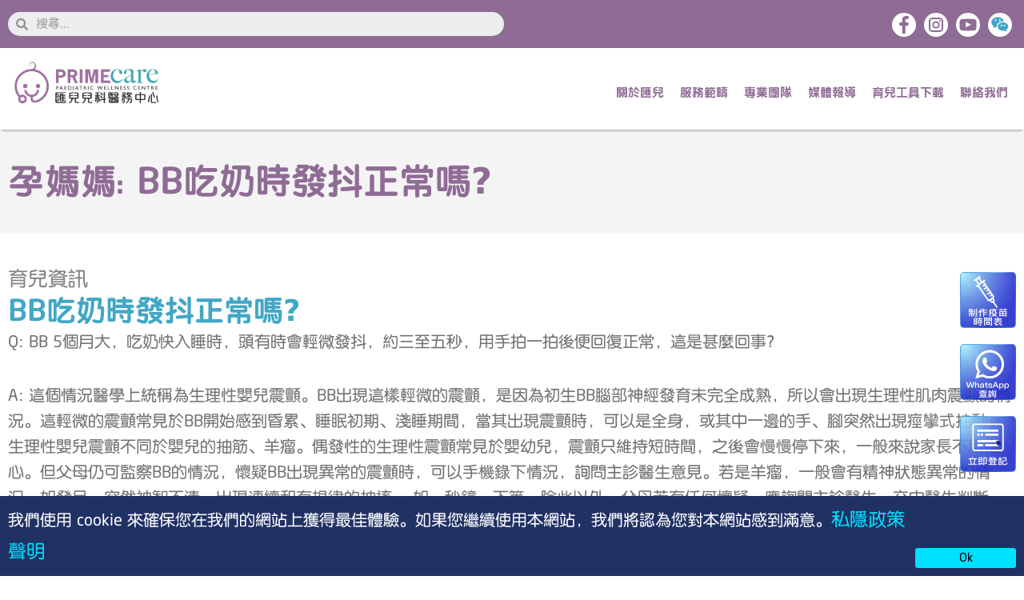

--- FILE ---
content_type: text/html; charset=UTF-8
request_url: https://www.primecare.com.hk/media_news/a10-bosco/%E5%AD%95%E5%AA%BD%E5%AA%BD-bb%E5%90%83%E5%A5%B6%E6%99%82%E7%99%BC%E6%8A%96%E6%AD%A3%E5%B8%B8%E5%97%8E/
body_size: 57775
content:
<!DOCTYPE html>
<html lang="zh-HK" prefix="og: https://ogp.me/ns#">
<head><meta charset="UTF-8"><script>if(navigator.userAgent.match(/MSIE|Internet Explorer/i)||navigator.userAgent.match(/Trident\/7\..*?rv:11/i)){var href=document.location.href;if(!href.match(/[?&]nowprocket/)){if(href.indexOf("?")==-1){if(href.indexOf("#")==-1){document.location.href=href+"?nowprocket=1"}else{document.location.href=href.replace("#","?nowprocket=1#")}}else{if(href.indexOf("#")==-1){document.location.href=href+"&nowprocket=1"}else{document.location.href=href.replace("#","&nowprocket=1#")}}}}</script><script>class RocketLazyLoadScripts{constructor(e){this.triggerEvents=e,this.eventOptions={passive:!0},this.userEventListener=this.triggerListener.bind(this),this.delayedScripts={normal:[],async:[],defer:[]},this.allJQueries=[]}_addUserInteractionListener(e){this.triggerEvents.forEach((t=>window.addEventListener(t,e.userEventListener,e.eventOptions)))}_removeUserInteractionListener(e){this.triggerEvents.forEach((t=>window.removeEventListener(t,e.userEventListener,e.eventOptions)))}triggerListener(){this._removeUserInteractionListener(this),"loading"===document.readyState?document.addEventListener("DOMContentLoaded",this._loadEverythingNow.bind(this)):this._loadEverythingNow()}async _loadEverythingNow(){this._delayEventListeners(),this._delayJQueryReady(this),this._handleDocumentWrite(),this._registerAllDelayedScripts(),this._preloadAllScripts(),await this._loadScriptsFromList(this.delayedScripts.normal),await this._loadScriptsFromList(this.delayedScripts.defer),await this._loadScriptsFromList(this.delayedScripts.async),await this._triggerDOMContentLoaded(),await this._triggerWindowLoad(),window.dispatchEvent(new Event("rocket-allScriptsLoaded"))}_registerAllDelayedScripts(){document.querySelectorAll("script[type=rocketlazyloadscript]").forEach((e=>{e.hasAttribute("src")?e.hasAttribute("async")&&!1!==e.async?this.delayedScripts.async.push(e):e.hasAttribute("defer")&&!1!==e.defer||"module"===e.getAttribute("data-rocket-type")?this.delayedScripts.defer.push(e):this.delayedScripts.normal.push(e):this.delayedScripts.normal.push(e)}))}async _transformScript(e){return await this._requestAnimFrame(),new Promise((t=>{const n=document.createElement("script");let r;[...e.attributes].forEach((e=>{let t=e.nodeName;"type"!==t&&("data-rocket-type"===t&&(t="type",r=e.nodeValue),n.setAttribute(t,e.nodeValue))})),e.hasAttribute("src")?(n.addEventListener("load",t),n.addEventListener("error",t)):(n.text=e.text,t()),e.parentNode.replaceChild(n,e)}))}async _loadScriptsFromList(e){const t=e.shift();return t?(await this._transformScript(t),this._loadScriptsFromList(e)):Promise.resolve()}_preloadAllScripts(){var e=document.createDocumentFragment();[...this.delayedScripts.normal,...this.delayedScripts.defer,...this.delayedScripts.async].forEach((t=>{const n=t.getAttribute("src");if(n){const t=document.createElement("link");t.href=n,t.rel="preload",t.as="script",e.appendChild(t)}})),document.head.appendChild(e)}_delayEventListeners(){let e={};function t(t,n){!function(t){function n(n){return e[t].eventsToRewrite.indexOf(n)>=0?"rocket-"+n:n}e[t]||(e[t]={originalFunctions:{add:t.addEventListener,remove:t.removeEventListener},eventsToRewrite:[]},t.addEventListener=function(){arguments[0]=n(arguments[0]),e[t].originalFunctions.add.apply(t,arguments)},t.removeEventListener=function(){arguments[0]=n(arguments[0]),e[t].originalFunctions.remove.apply(t,arguments)})}(t),e[t].eventsToRewrite.push(n)}function n(e,t){let n=e[t];Object.defineProperty(e,t,{get:()=>n||function(){},set(r){e["rocket"+t]=n=r}})}t(document,"DOMContentLoaded"),t(window,"DOMContentLoaded"),t(window,"load"),t(window,"pageshow"),t(document,"readystatechange"),n(document,"onreadystatechange"),n(window,"onload"),n(window,"onpageshow")}_delayJQueryReady(e){let t=window.jQuery;Object.defineProperty(window,"jQuery",{get:()=>t,set(n){if(n&&n.fn&&!e.allJQueries.includes(n)){n.fn.ready=n.fn.init.prototype.ready=function(t){e.domReadyFired?t.bind(document)(n):document.addEventListener("rocket-DOMContentLoaded",(()=>t.bind(document)(n)))};const t=n.fn.on;n.fn.on=n.fn.init.prototype.on=function(){if(this[0]===window){function e(e){return e.split(" ").map((e=>"load"===e||0===e.indexOf("load.")?"rocket-jquery-load":e)).join(" ")}"string"==typeof arguments[0]||arguments[0]instanceof String?arguments[0]=e(arguments[0]):"object"==typeof arguments[0]&&Object.keys(arguments[0]).forEach((t=>{delete Object.assign(arguments[0],{[e(t)]:arguments[0][t]})[t]}))}return t.apply(this,arguments),this},e.allJQueries.push(n)}t=n}})}async _triggerDOMContentLoaded(){this.domReadyFired=!0,await this._requestAnimFrame(),document.dispatchEvent(new Event("rocket-DOMContentLoaded")),await this._requestAnimFrame(),window.dispatchEvent(new Event("rocket-DOMContentLoaded")),await this._requestAnimFrame(),document.dispatchEvent(new Event("rocket-readystatechange")),await this._requestAnimFrame(),document.rocketonreadystatechange&&document.rocketonreadystatechange()}async _triggerWindowLoad(){await this._requestAnimFrame(),window.dispatchEvent(new Event("rocket-load")),await this._requestAnimFrame(),window.rocketonload&&window.rocketonload(),await this._requestAnimFrame(),this.allJQueries.forEach((e=>e(window).trigger("rocket-jquery-load"))),window.dispatchEvent(new Event("rocket-pageshow")),await this._requestAnimFrame(),window.rocketonpageshow&&window.rocketonpageshow()}_handleDocumentWrite(){const e=new Map;document.write=document.writeln=function(t){const n=document.currentScript,r=document.createRange(),i=n.parentElement;let o=e.get(n);void 0===o&&(o=n.nextSibling,e.set(n,o));const a=document.createDocumentFragment();r.setStart(a,0),a.appendChild(r.createContextualFragment(t)),i.insertBefore(a,o)}}async _requestAnimFrame(){return new Promise((e=>requestAnimationFrame(e)))}static run(){const e=new RocketLazyLoadScripts(["keydown","mousemove","touchmove","touchstart","touchend","wheel"]);e._addUserInteractionListener(e)}}RocketLazyLoadScripts.run();</script>

<meta name="viewport" content="width=device-width, initial-scale=1">
<link rel="profile" href="https://gmpg.org/xfn/11">


<!-- Search Engine Optimization by Rank Math PRO - https://s.rankmath.com/home -->
<title>孕媽媽: BB吃奶時發抖正常嗎? | Primecare匯兒兒科醫務中心</title><style id="rocket-critical-css">body,h1,h2,html,li,p,ul{border:0;font-size:100%;font-style:inherit;font-weight:inherit;margin:0;outline:0;padding:0;vertical-align:baseline}html{-webkit-text-size-adjust:100%;-ms-text-size-adjust:100%}body{margin:0}main,nav{display:block}a{background-color:transparent}a,a:visited{text-decoration:none}small{font-size:80%}img{border:0}svg:not(:root){overflow:hidden}button,input,select{color:inherit;font:inherit;margin:0}button{overflow:visible}button,select{text-transform:none}button{-webkit-appearance:button}button::-moz-focus-inner,input::-moz-focus-inner{border:0;padding:0}input{line-height:normal}input[type=checkbox]{box-sizing:border-box;padding:0}input[type=search]{-webkit-appearance:textfield;box-sizing:content-box}input[type=search]::-webkit-search-cancel-button,input[type=search]::-webkit-search-decoration{-webkit-appearance:none}.ast-container{max-width:100%}.ast-container{margin-left:auto;margin-right:auto;padding-left:20px;padding-right:20px}h1,h2{clear:both}h1{color:#808285;font-size:2em;line-height:1.2}h2{color:#808285;font-size:1.7em;line-height:1.3}html{box-sizing:border-box}*,:after,:before{box-sizing:inherit}body{color:#808285;background:#fff;font-style:normal}ul{margin:0 0 1.5em 3em}ul{list-style:disc}li>ul{margin-bottom:0;margin-left:1.5em}i{font-style:italic}img{height:auto;max-width:100%}button,input,select{color:#808285;font-weight:400;font-size:100%;margin:0;vertical-align:baseline}button,input{line-height:normal}button{border:1px solid;border-color:#eaeaea;border-radius:2px;background:#e6e6e6;padding:.6em 1em .4em;color:#fff}input[type=email],input[type=search],input[type=text]{color:#666;border:1px solid #ccc;border-radius:2px;-webkit-appearance:none}a{color:#4169e1}.screen-reader-text{border:0;clip:rect(1px,1px,1px,1px);height:1px;margin:-1px;overflow:hidden;padding:0;position:absolute;width:1px;word-wrap:normal!important}body{-webkit-font-smoothing:antialiased;-moz-osx-font-smoothing:grayscale}body:not(.logged-in){position:relative}#page{position:relative}a{text-decoration:none}img{vertical-align:middle}p{margin-bottom:1.75em}.site .skip-link{background-color:#f1f1f1;box-shadow:0 0 1px 1px rgba(0,0,0,.2);color:#21759b;display:block;font-family:Montserrat,"Helvetica Neue",sans-serif;font-size:14px;font-weight:700;left:-9999em;outline:0;padding:15px 23px 14px;text-decoration:none;text-transform:none;top:-9999em}input,select{line-height:1}body,button{line-height:1.85714285714286}body{background-color:#fff}#page{display:block}#primary{width:100%}#primary{margin:4em 0}.ast-icon.icon-arrow svg{height:.6em;width:.6em;position:relative;margin-left:10px}.ast-icon svg{fill:currentColor}.hentry{margin:0 0 1.5em}body{overflow-x:hidden}input[type=email],input[type=search],input[type=text],select{color:#666;padding:.75em;height:auto;border-width:1px;border-style:solid;border-color:#eaeaea;border-radius:2px;background:#fafafa;box-shadow:none;box-sizing:border-box}.screen-reader-text{border:0;clip:rect(1px,1px,1px,1px);-webkit-clip-path:inset(50%);clip-path:inset(50%);height:1px;margin:-1px;overflow:hidden;padding:0;position:absolute;width:1px;word-wrap:normal!important}.wpcf7 form .wpcf7-response-output{margin:2em 0.5em 1em;padding:0.2em 1em;border:2px solid #00a0d2}.wpcf7 form.init .wpcf7-response-output{display:none}.wpcf7 form>div{margin-bottom:1.2em}.wpcf7 input:not([type=submit]){width:100%;padding:.75em}.ech_lfg_form{display:flex;flex-wrap:wrap;gap:10px}select,select option,select option:checked{font-family:'YuanTi',sans-serif;font-size:17px;line-height:18px}.ech_lfg_form option:disabled{color:#ddd}.lfg_formMsg{color:#0170B9;text-align:center;font-weight:600;font-size:20px;line-height:1.2em}.hidden_checkbox{display:none}.form_row{flex-basis:100%;box-sizing:border-box}div[data-ech-field="last_name"],div[data-ech-field="first_name"],div[data-ech-field="tel"],div[data-ech-field="email"]{flex-basis:calc((100% - 30px) / 4)}div[data-ech-field="booking_date"],div[data-ech-field="booking_time"]{flex-basis:calc((100% - 10px) / 2)}.checkbox_label input[type=checkbox]{margin-right:5px}.lfg_formMsg{color:red}input[type=text],select,input[type=email]{width:100%;height:50px;box-sizing:border-box}small{display:block;font-family:'YuanTi',sans-serif;font-size:13px;color:#727171}.lfg_checkbox_dropdown_list{list-style:none;margin:0;padding:0 10px!important;position:absolute;bottom:80%;border:inherit;border-top:none;left:-1px;right:-1px;opacity:0;background:#fff;height:200px;overflow:scroll;overflow-x:hidden;z-index:999}.lfg_checkbox_dropdown_list li label{display:block;border-bottom:1px solid silver;padding:5px;line-height:1.5}@media (max-width:768px){.form_row{flex-basis:100%!important}.lfg_formMsg{font-size:15px;line-height:23px}div.form_row[data-ech-field="last_name"],div.form_row[data-ech-field="first_name"]{flex-basis:calc(50% - 5px)!important}}body{display:block}@media all and (max-width:768px){#content:before{content:""}}#ast-scroll-top{display:none;position:fixed;text-align:center;z-index:99;width:2.1em;height:2.1em;line-height:2.1;color:#fff;border-radius:2px;content:""}@media (min-width:769px){#ast-scroll-top{content:"769"}}#ast-scroll-top .ast-icon.icon-arrow svg{margin-left:0;transform:translate(0,-20%) rotate(180deg);width:1.6em}.ast-scroll-to-top-right{right:30px;bottom:30px}@font-face{font-display:swap;font-family:eicons;src:url(https://www.primecare.com.hk/wp-content/plugins/elementor/assets/lib/eicons/fonts/eicons.eot?5.18.0);src:url(https://www.primecare.com.hk/wp-content/plugins/elementor/assets/lib/eicons/fonts/eicons.eot?5.18.0#iefix) format("embedded-opentype"),url(https://www.primecare.com.hk/wp-content/plugins/elementor/assets/lib/eicons/fonts/eicons.woff2?5.18.0) format("woff2"),url(https://www.primecare.com.hk/wp-content/plugins/elementor/assets/lib/eicons/fonts/eicons.woff?5.18.0) format("woff"),url(https://www.primecare.com.hk/wp-content/plugins/elementor/assets/lib/eicons/fonts/eicons.ttf?5.18.0) format("truetype"),url(https://www.primecare.com.hk/wp-content/plugins/elementor/assets/lib/eicons/fonts/eicons.svg?5.18.0#eicon) format("svg");font-weight:400;font-style:normal}[class*=" eicon-"]{display:inline-block;font-family:eicons;font-size:inherit;font-weight:400;font-style:normal;font-variant:normal;line-height:1;text-rendering:auto;-webkit-font-smoothing:antialiased;-moz-osx-font-smoothing:grayscale}.eicon-menu-bar:before{content:'\e816'}.eicon-close:before{content:'\e87f'}.elementor-screen-only,.screen-reader-text{position:absolute;top:-10000em;width:1px;height:1px;margin:-1px;padding:0;overflow:hidden;clip:rect(0,0,0,0);border:0}.elementor *,.elementor :after,.elementor :before{box-sizing:border-box}.elementor a{box-shadow:none;text-decoration:none}.elementor img{height:auto;max-width:100%;border:none;border-radius:0;box-shadow:none}.elementor-element{--flex-direction:initial;--flex-wrap:initial;--justify-content:initial;--align-items:initial;--align-content:initial;--gap:initial;--flex-basis:initial;--flex-grow:initial;--flex-shrink:initial;--order:initial;--align-self:initial;flex-basis:var(--flex-basis);flex-grow:var(--flex-grow);flex-shrink:var(--flex-shrink);order:var(--order);align-self:var(--align-self)}:root{--page-title-display:block}.elementor-page-title{display:var(--page-title-display)}.elementor-section{position:relative}.elementor-section .elementor-container{display:flex;margin-right:auto;margin-left:auto;position:relative}@media (max-width:1024px){.elementor-section .elementor-container{flex-wrap:wrap}}.elementor-section.elementor-section-boxed>.elementor-container{max-width:1140px}.elementor-widget-wrap{position:relative;width:100%;flex-wrap:wrap;align-content:flex-start}.elementor:not(.elementor-bc-flex-widget) .elementor-widget-wrap{display:flex}.elementor-widget-wrap>.elementor-element{width:100%}.elementor-widget{position:relative}.elementor-widget:not(:last-child){margin-bottom:20px}.elementor-column{position:relative;min-height:1px;display:flex}.elementor-column-gap-default>.elementor-column>.elementor-element-populated{padding:10px}@media (min-width:769px){.elementor-column.elementor-col-50{width:50%}.elementor-column.elementor-col-100{width:100%}}@media (max-width:768px){.elementor-column{width:100%}}@media (min-width:1025px){#elementor-device-mode:after{content:"desktop"}}@media (min-width:-1){#elementor-device-mode:after{content:"widescreen"}}@media (max-width:-1){#elementor-device-mode:after{content:"laptop"}}@media (max-width:-1){#elementor-device-mode:after{content:"tablet_extra"}}@media (max-width:1024px){#elementor-device-mode:after{content:"tablet"}}@media (max-width:-1){#elementor-device-mode:after{content:"mobile_extra"}}@media (max-width:768px){#elementor-device-mode:after{content:"mobile"}}.elementor-form-fields-wrapper{display:flex;flex-wrap:wrap}.elementor-field-group{flex-wrap:wrap;align-items:center}.elementor-field-group.elementor-field-type-submit{align-items:flex-end}.elementor-field-group .elementor-field-textual{width:100%;max-width:100%;border:1px solid #818a91;background-color:transparent;color:#373a3c;vertical-align:middle;flex-grow:1}.elementor-field-group .elementor-field-textual::-moz-placeholder{color:inherit;font-family:inherit;opacity:.6}.elementor-field-subgroup{display:flex;flex-wrap:wrap}.elementor-field-subgroup .elementor-field-option label{display:inline-block}.elementor-field-subgroup:not(.elementor-subgroup-inline) .elementor-field-option{flex-basis:100%}.elementor-field-type-acceptance .elementor-field-subgroup .elementor-field-option input,.elementor-field-type-acceptance .elementor-field-subgroup .elementor-field-option label{display:inline}.elementor-field-textual{line-height:1.4;font-size:15px;min-height:40px;padding:5px 14px;border-radius:3px}.elementor-button-align-stretch .elementor-field-type-submit:not(.e-form__buttons__wrapper) .elementor-button{flex-basis:100%}.elementor-form .elementor-button{padding-top:0;padding-bottom:0;border:none}.elementor-form .elementor-button>span{display:flex;justify-content:center}.elementor-form .elementor-button.elementor-size-sm{min-height:40px}.elementor-button{display:inline-block;line-height:1;background-color:#818a91;font-size:15px;padding:12px 24px;border-radius:3px;color:#fff;fill:#fff;text-align:center}.elementor-button:visited{color:#fff}.elementor-button-icon{flex-grow:0;order:5}.elementor-button-text{flex-grow:1;order:10;display:inline-block}.elementor-button span{text-decoration:inherit}.elementor-element{--swiper-theme-color:#000;--swiper-navigation-size:44px;--swiper-pagination-bullet-size:6px;--swiper-pagination-bullet-horizontal-gap:6px}@media (max-width:768px){.elementor .elementor-hidden-mobile{display:none}}@media (min-width:769px) and (max-width:1024px){.elementor .elementor-hidden-tablet{display:none}}@media (min-width:1025px) and (max-width:99999px){.elementor .elementor-hidden-desktop{display:none}}.elementor-location-header:before{content:"";display:table;clear:both}[data-elementor-type=popup]:not(.elementor-edit-area){display:none}.fas{-moz-osx-font-smoothing:grayscale;-webkit-font-smoothing:antialiased;display:inline-block;font-style:normal;font-variant:normal;text-rendering:auto;line-height:1}.fa-search:before{content:"\f002"}@font-face{font-family:"Font Awesome 5 Free";font-style:normal;font-weight:400;font-display:swap;src:url(https://www.primecare.com.hk/wp-content/plugins/elementor/assets/lib/font-awesome/webfonts/fa-regular-400.eot);src:url(https://www.primecare.com.hk/wp-content/plugins/elementor/assets/lib/font-awesome/webfonts/fa-regular-400.eot?#iefix) format("embedded-opentype"),url(https://www.primecare.com.hk/wp-content/plugins/elementor/assets/lib/font-awesome/webfonts/fa-regular-400.woff2) format("woff2"),url(https://www.primecare.com.hk/wp-content/plugins/elementor/assets/lib/font-awesome/webfonts/fa-regular-400.woff) format("woff"),url(https://www.primecare.com.hk/wp-content/plugins/elementor/assets/lib/font-awesome/webfonts/fa-regular-400.ttf) format("truetype"),url(https://www.primecare.com.hk/wp-content/plugins/elementor/assets/lib/font-awesome/webfonts/fa-regular-400.svg#fontawesome) format("svg")}@font-face{font-family:"Font Awesome 5 Free";font-style:normal;font-weight:900;font-display:swap;src:url(https://www.primecare.com.hk/wp-content/plugins/elementor/assets/lib/font-awesome/webfonts/fa-solid-900.eot);src:url(https://www.primecare.com.hk/wp-content/plugins/elementor/assets/lib/font-awesome/webfonts/fa-solid-900.eot?#iefix) format("embedded-opentype"),url(https://www.primecare.com.hk/wp-content/plugins/elementor/assets/lib/font-awesome/webfonts/fa-solid-900.woff2) format("woff2"),url(https://www.primecare.com.hk/wp-content/plugins/elementor/assets/lib/font-awesome/webfonts/fa-solid-900.woff) format("woff"),url(https://www.primecare.com.hk/wp-content/plugins/elementor/assets/lib/font-awesome/webfonts/fa-solid-900.ttf) format("truetype"),url(https://www.primecare.com.hk/wp-content/plugins/elementor/assets/lib/font-awesome/webfonts/fa-solid-900.svg#fontawesome) format("svg")}.fas{font-family:"Font Awesome 5 Free"}.fas{font-weight:900}.menu-hide-dr-page{display:none!important}.bookDoc_div2{display:none}.fas{-moz-osx-font-smoothing:grayscale;-webkit-font-smoothing:antialiased;display:inline-block;font-style:normal;font-variant:normal;text-rendering:auto;line-height:1}.fa-search:before{content:"\f002"}@font-face{font-family:"Font Awesome 5 Free";font-style:normal;font-weight:900;font-display:swap;src:url(https://www.primecare.com.hk/wp-content/plugins/elementor/assets/lib/font-awesome/webfonts/fa-solid-900.eot);src:url(https://www.primecare.com.hk/wp-content/plugins/elementor/assets/lib/font-awesome/webfonts/fa-solid-900.eot?#iefix) format("embedded-opentype"),url(https://www.primecare.com.hk/wp-content/plugins/elementor/assets/lib/font-awesome/webfonts/fa-solid-900.woff2) format("woff2"),url(https://www.primecare.com.hk/wp-content/plugins/elementor/assets/lib/font-awesome/webfonts/fa-solid-900.woff) format("woff"),url(https://www.primecare.com.hk/wp-content/plugins/elementor/assets/lib/font-awesome/webfonts/fa-solid-900.ttf) format("truetype"),url(https://www.primecare.com.hk/wp-content/plugins/elementor/assets/lib/font-awesome/webfonts/fa-solid-900.svg#fontawesome) format("svg")}.fas{font-family:"Font Awesome 5 Free";font-weight:900}.elementor-search-form{display:block}.elementor-search-form input[type=search]{margin:0;border:0;padding:0;display:inline-block;vertical-align:middle;white-space:normal;background:none;line-height:1;min-width:0;font-size:15px;-webkit-appearance:none;-moz-appearance:none}.elementor-search-form__container{display:flex;overflow:hidden;border:0 solid transparent;min-height:50px}.elementor-search-form__container:not(.elementor-search-form--full-screen){background:#eceeef}.elementor-search-form__input{flex-basis:100%;color:#55595c}.elementor-search-form__input::-moz-placeholder{color:inherit;font-family:inherit;opacity:.6}.elementor-search-form--skin-minimal .elementor-search-form__icon{opacity:.6;display:flex;align-items:center;justify-content:flex-end;color:#55595c;fill:#55595c;font-size:var(--e-search-form-icon-size-minimal,15px)}.elementor-item:after,.elementor-item:before{display:block;position:absolute}.elementor-item:not(:hover):not(:focus):not(.elementor-item-active):not(.highlighted):after,.elementor-item:not(:hover):not(:focus):not(.elementor-item-active):not(.highlighted):before{opacity:0}.e--pointer-overline .elementor-item:after,.e--pointer-overline .elementor-item:before{height:3px;width:100%;left:0;background-color:#55595c;z-index:2}.e--pointer-overline .elementor-item:before{content:"";top:0}.elementor-nav-menu--main .elementor-nav-menu a{padding:13px 20px}.elementor-nav-menu--main .elementor-nav-menu ul{position:absolute;width:12em;border-width:0;border-style:solid;padding:0}.elementor-nav-menu--layout-horizontal{display:flex}.elementor-nav-menu--layout-horizontal .elementor-nav-menu{display:flex;flex-wrap:wrap}.elementor-nav-menu--layout-horizontal .elementor-nav-menu a{white-space:nowrap;flex-grow:1}.elementor-nav-menu--layout-horizontal .elementor-nav-menu>li{display:flex}.elementor-nav-menu--layout-horizontal .elementor-nav-menu>li ul{top:100%!important}.elementor-nav-menu--layout-horizontal .elementor-nav-menu>li:not(:first-child)>a{-webkit-margin-start:var(--e-nav-menu-horizontal-menu-item-margin);margin-inline-start:var(--e-nav-menu-horizontal-menu-item-margin)}.elementor-nav-menu--layout-horizontal .elementor-nav-menu>li:not(:first-child)>ul{left:var(--e-nav-menu-horizontal-menu-item-margin)!important}.elementor-nav-menu--layout-horizontal .elementor-nav-menu>li:not(:last-child)>a{-webkit-margin-end:var(--e-nav-menu-horizontal-menu-item-margin);margin-inline-end:var(--e-nav-menu-horizontal-menu-item-margin)}.elementor-nav-menu--layout-horizontal .elementor-nav-menu>li:not(:last-child):after{content:var(--e-nav-menu-divider-content,none);height:var(--e-nav-menu-divider-height,35%);border-left:var(--e-nav-menu-divider-width,2px) var(--e-nav-menu-divider-style,solid) var(--e-nav-menu-divider-color,#000);border-bottom-color:var(--e-nav-menu-divider-color,#000);border-right-color:var(--e-nav-menu-divider-color,#000);border-top-color:var(--e-nav-menu-divider-color,#000);align-self:center}.elementor-nav-menu__align-right .elementor-nav-menu{margin-left:auto;justify-content:flex-end}.elementor-widget-nav-menu .elementor-widget-container{display:flex;flex-direction:column}.elementor-nav-menu{position:relative;z-index:2}.elementor-nav-menu:after{content:" ";display:block;height:0;font:0/0 serif;clear:both;visibility:hidden;overflow:hidden}.elementor-nav-menu,.elementor-nav-menu li,.elementor-nav-menu ul{display:block;list-style:none;margin:0;padding:0;line-height:normal}.elementor-nav-menu ul{display:none}.elementor-nav-menu ul ul a{border-left:16px solid transparent}.elementor-nav-menu a,.elementor-nav-menu li{position:relative}.elementor-nav-menu li{border-width:0}.elementor-nav-menu a{display:flex;align-items:center}.elementor-nav-menu a{padding:10px 20px;line-height:20px}.elementor-menu-toggle{display:flex;align-items:center;justify-content:center;font-size:var(--nav-menu-icon-size,22px);padding:.25em;border:0 solid;border-radius:3px;background-color:rgba(0,0,0,.05);color:#494c4f}.elementor-menu-toggle:not(.elementor-active) .elementor-menu-toggle__icon--close{display:none}.elementor-nav-menu--dropdown{background-color:#fff;font-size:13px}.elementor-nav-menu--dropdown.elementor-nav-menu__container{margin-top:10px;transform-origin:top;overflow-y:auto;overflow-x:hidden}.elementor-nav-menu--dropdown.elementor-nav-menu__container .elementor-sub-item{font-size:.85em}.elementor-nav-menu--dropdown a{color:#494c4f}ul.elementor-nav-menu--dropdown a{text-shadow:none;border-left:8px solid transparent}.elementor-nav-menu--toggle{--menu-height:100vh}.elementor-nav-menu--toggle .elementor-menu-toggle:not(.elementor-active)+.elementor-nav-menu__container{transform:scaleY(0);max-height:0;overflow:hidden}.elementor-nav-menu--stretch .elementor-nav-menu__container.elementor-nav-menu--dropdown{position:absolute;z-index:9997}@media (max-width:1024px){.elementor-nav-menu--dropdown-tablet .elementor-nav-menu--main{display:none}}@media (min-width:1025px){.elementor-nav-menu--dropdown-tablet .elementor-menu-toggle,.elementor-nav-menu--dropdown-tablet .elementor-nav-menu--dropdown{display:none}.elementor-nav-menu--dropdown-tablet nav.elementor-nav-menu--dropdown.elementor-nav-menu__container{overflow-y:hidden}}</style>
<meta name="description" content="Q: BB 5個月大，吃奶快入睡時，頭有時會輕微發抖，約三至五秒，用手拍一拍後便回復正常，這是甚麼回事?"/>
<meta name="robots" content="follow, index, max-snippet:-1, max-video-preview:-1, max-image-preview:large"/>
<link rel="canonical" href="https://www.primecare.com.hk/media_news/a10-bosco/%e5%ad%95%e5%aa%bd%e5%aa%bd-bb%e5%90%83%e5%a5%b6%e6%99%82%e7%99%bc%e6%8a%96%e6%ad%a3%e5%b8%b8%e5%97%8e/" />
<meta property="og:locale" content="zh_HK" />
<meta property="og:type" content="article" />
<meta property="og:title" content="孕媽媽: BB吃奶時發抖正常嗎? | Primecare匯兒兒科醫務中心" />
<meta property="og:description" content="Q: BB 5個月大，吃奶快入睡時，頭有時會輕微發抖，約三至五秒，用手拍一拍後便回復正常，這是甚麼回事?" />
<meta property="og:url" content="https://www.primecare.com.hk/media_news/a10-bosco/%e5%ad%95%e5%aa%bd%e5%aa%bd-bb%e5%90%83%e5%a5%b6%e6%99%82%e7%99%bc%e6%8a%96%e6%ad%a3%e5%b8%b8%e5%97%8e/" />
<meta property="og:site_name" content="Primecare匯兒兒科醫務中心" />
<meta property="article:publisher" content="https://www.facebook.com/primecare.hongkong/" />
<meta property="article:author" content="https://www.facebook.com/primecare.hongkong/" />
<meta property="article:section" content="營養及飲食" />
<meta property="og:updated_time" content="2022-03-17T12:09:05+08:00" />
<meta property="fb:app_id" content="966242223397117" />
<meta property="og:image" content="https://www.primecare.com.hk/wp-content/uploads/2021/12/螢幕擷取畫面-2021-12-15-112751-1.png" />
<meta property="og:image:secure_url" content="https://www.primecare.com.hk/wp-content/uploads/2021/12/螢幕擷取畫面-2021-12-15-112751-1.png" />
<meta property="og:image:width" content="1879" />
<meta property="og:image:height" content="400" />
<meta property="og:image:alt" content="孕媽媽: BB吃奶時發抖正常嗎?" />
<meta property="og:image:type" content="image/png" />
<meta name="twitter:card" content="summary_large_image" />
<meta name="twitter:title" content="孕媽媽: BB吃奶時發抖正常嗎? | Primecare匯兒兒科醫務中心" />
<meta name="twitter:description" content="Q: BB 5個月大，吃奶快入睡時，頭有時會輕微發抖，約三至五秒，用手拍一拍後便回復正常，這是甚麼回事?" />
<meta name="twitter:image" content="https://www.primecare.com.hk/wp-content/uploads/2021/12/螢幕擷取畫面-2021-12-15-112751-1.png" />
<!-- /Rank Math WordPress SEO plugin -->


<link rel="alternate" type="application/rss+xml" title="訂閱 Primecare匯兒兒科醫務中心 &raquo;" href="https://www.primecare.com.hk/feed/" />
<link rel="alternate" type="application/rss+xml" title="訂閱 Primecare匯兒兒科醫務中心 &raquo; 評論" href="https://www.primecare.com.hk/comments/feed/" />
<style>
img.wp-smiley,
img.emoji {
	display: inline !important;
	border: none !important;
	box-shadow: none !important;
	height: 1em !important;
	width: 1em !important;
	margin: 0 .07em !important;
	vertical-align: -0.1em !important;
	background: none !important;
	padding: 0 !important;
}
</style>
	<link rel='preload'   href='https://www.primecare.com.hk/wp-content/themes/astra/assets/css/minified/main.min.css?ver=3.6.8' data-rocket-async="style" as="style" onload="this.onload=null;this.rel='stylesheet'" media='all' />
<style id='astra-theme-css-inline-css'>
html{font-size:93.75%;}body,button,input,select,textarea,.ast-button,.ast-custom-button{font-family:-apple-system,BlinkMacSystemFont,Segoe UI,Roboto,Oxygen-Sans,Ubuntu,Cantarell,Helvetica Neue,sans-serif;font-weight:inherit;font-size:15px;font-size:1rem;}.site-title{font-size:35px;font-size:2.3333333333333rem;display:none;}header .custom-logo-link img{max-width:250px;}.astra-logo-svg{width:250px;}.ast-archive-description .ast-archive-title{font-size:40px;font-size:2.6666666666667rem;}.site-header .site-description{font-size:15px;font-size:1rem;display:none;}.entry-title{font-size:30px;font-size:2rem;}h1,.entry-content h1{font-size:40px;font-size:2.6666666666667rem;}h2,.entry-content h2{font-size:30px;font-size:2rem;}h3,.entry-content h3{font-size:25px;font-size:1.6666666666667rem;}h4,.entry-content h4{font-size:20px;font-size:1.3333333333333rem;}h5,.entry-content h5{font-size:18px;font-size:1.2rem;}h6,.entry-content h6{font-size:15px;font-size:1rem;}.ast-single-post .entry-title,.page-title{font-size:30px;font-size:2rem;}.tagcloud a:hover,.tagcloud a:focus,.tagcloud a.current-item{color:transparent;}input[type="radio"]:checked,input[type=reset],input[type="checkbox"]:checked,input[type="checkbox"]:hover:checked,input[type="checkbox"]:focus:checked,input[type=range]::-webkit-slider-thumb{box-shadow:none;}.entry-meta,.entry-meta *{line-height:1.45;}.widget-title{font-size:21px;font-size:1.4rem;}.calendar_wrap #today > a{color:transparent;}.ast-single-post .entry-content a,.ast-comment-content a:not(.ast-comment-edit-reply-wrap a){text-decoration:underline;}.ast-single-post .wp-block-button .wp-block-button__link,.ast-single-post .elementor-button-wrapper .elementor-button{text-decoration:none;}.ast-logo-title-inline .site-logo-img{padding-right:1em;}.site-logo-img img{ transition:all 0.2s linear;}.ast-page-builder-template .hentry {margin: 0;}.ast-page-builder-template .site-content > .ast-container {max-width: 100%;padding: 0;}.ast-page-builder-template .site-content #primary {padding: 0;margin: 0;}.ast-page-builder-template .no-results {text-align: center;margin: 4em auto;}.ast-page-builder-template .ast-pagination {padding: 2em;} .ast-page-builder-template .entry-header.ast-no-title.ast-no-thumbnail {margin-top: 0;}.ast-page-builder-template .entry-header.ast-header-without-markup {margin-top: 0;margin-bottom: 0;}.ast-page-builder-template .entry-header.ast-no-title.ast-no-meta {margin-bottom: 0;}.ast-page-builder-template.single .post-navigation {padding-bottom: 2em;}.ast-page-builder-template.single-post .site-content > .ast-container {max-width: 100%;}.ast-page-builder-template.single-post .site-content > .ast-container {max-width: 100%;}.ast-page-builder-template .entry-header {margin-top: 4em;margin-left: auto;margin-right: auto;padding-left: 20px;padding-right: 20px;}.ast-page-builder-template .ast-archive-description {margin-top: 4em;margin-left: auto;margin-right: auto;padding-left: 20px;padding-right: 20px;}.ast-page-builder-template.ast-no-sidebar .entry-content .alignwide {margin-left: 0;margin-right: 0;}.single.ast-page-builder-template .entry-header {padding-left: 20px;padding-right: 20px;}.ast-page-builder-template.ast-no-sidebar .entry-content .alignwide {margin-left: 0;margin-right: 0;}@media (max-width:1023px){#ast-desktop-header{display:none;}}@media (min-width:1023px){#ast-mobile-header{display:none;}}.wp-block-buttons.aligncenter{justify-content:center;}@media (min-width:1200px){.wp-block-group .has-background{padding:20px;}}@media (min-width:1200px){.ast-plain-container.ast-no-sidebar .entry-content .alignwide .wp-block-cover__inner-container,.ast-plain-container.ast-no-sidebar .entry-content .alignfull .wp-block-cover__inner-container{width:1440px;}}@media (min-width:1200px){.wp-block-cover-image.alignwide .wp-block-cover__inner-container,.wp-block-cover.alignwide .wp-block-cover__inner-container,.wp-block-cover-image.alignfull .wp-block-cover__inner-container,.wp-block-cover.alignfull .wp-block-cover__inner-container{width:100%;}}.ast-plain-container.ast-no-sidebar #primary{margin-top:0;margin-bottom:0;}@media (max-width:1023px){.ast-theme-transparent-header #primary,.ast-theme-transparent-header #secondary{padding:0;}}.wp-block-columns{margin-bottom:unset;}.wp-block-image.size-full{margin:2rem 0;}.wp-block-separator.has-background{padding:0;}.wp-block-gallery{margin-bottom:1.6em;}.wp-block-group{padding-top:4em;padding-bottom:4em;}.wp-block-group__inner-container .wp-block-columns:last-child,.wp-block-group__inner-container :last-child,.wp-block-table table{margin-bottom:0;}.blocks-gallery-grid{width:100%;}.wp-block-navigation-link__content{padding:5px 0;}.wp-block-group .wp-block-group .has-text-align-center,.wp-block-group .wp-block-column .has-text-align-center{max-width:100%;}.has-text-align-center{margin:0 auto;}@media (min-width:1200px){.wp-block-cover__inner-container,.alignwide .wp-block-group__inner-container,.alignfull .wp-block-group__inner-container{max-width:1200px;margin:0 auto;}.wp-block-group.alignnone,.wp-block-group.aligncenter,.wp-block-group.alignleft,.wp-block-group.alignright,.wp-block-group.alignwide,.wp-block-columns.alignwide{margin:2rem 0 1rem 0;}}@media (max-width:1200px){.wp-block-group{padding:3em;}.wp-block-group .wp-block-group{padding:1.5em;}.wp-block-columns,.wp-block-column{margin:1rem 0;}}@media (min-width:1023px){.wp-block-columns .wp-block-group{padding:2em;}}@media (max-width:767px){.wp-block-cover-image .wp-block-cover__inner-container,.wp-block-cover .wp-block-cover__inner-container{width:unset;}.wp-block-cover,.wp-block-cover-image{padding:2em 0;}.wp-block-group,.wp-block-cover{padding:2em;}.wp-block-media-text__media img,.wp-block-media-text__media video{width:unset;max-width:100%;}.wp-block-media-text.has-background .wp-block-media-text__content{padding:1em;}}@media (max-width:1023px){.ast-plain-container.ast-no-sidebar #primary{padding:0;}}@media (min-width:767px){.entry-content .wp-block-media-text.has-media-on-the-right .wp-block-media-text__content{padding:0 8% 0 0;}.entry-content .wp-block-media-text .wp-block-media-text__content{padding:0 0 0 8%;}.ast-plain-container .site-content .entry-content .has-custom-content-position.is-position-bottom-left > *,.ast-plain-container .site-content .entry-content .has-custom-content-position.is-position-bottom-right > *,.ast-plain-container .site-content .entry-content .has-custom-content-position.is-position-top-left > *,.ast-plain-container .site-content .entry-content .has-custom-content-position.is-position-top-right > *,.ast-plain-container .site-content .entry-content .has-custom-content-position.is-position-center-right > *,.ast-plain-container .site-content .entry-content .has-custom-content-position.is-position-center-left > *{margin:0;}}@media (max-width:767px){.entry-content .wp-block-media-text .wp-block-media-text__content{padding:8% 0;}.wp-block-media-text .wp-block-media-text__media img{width:auto;max-width:100%;}}.wp-block-button.is-style-outline .wp-block-button__link:hover,.wp-block-button.is-style-outline .wp-block-button__link:focus{color:transparent !important;}.post-page-numbers.current .page-link,.ast-pagination .page-numbers.current{color:transparent;border-radius:2px;}@media (min-width:767px){.entry-content > .alignleft{margin-right:20px;}.entry-content > .alignright{margin-left:20px;}}h1.widget-title{font-weight:inherit;}h2.widget-title{font-weight:inherit;}h3.widget-title{font-weight:inherit;}@media (max-width:1023px){.ast-separate-container .ast-article-post,.ast-separate-container .ast-article-single{padding:1.5em 2.14em;}.ast-separate-container #primary,.ast-separate-container #secondary{padding:1.5em 0;}#primary,#secondary{padding:1.5em 0;margin:0;}.ast-left-sidebar #content > .ast-container{display:flex;flex-direction:column-reverse;width:100%;}.ast-author-box img.avatar{margin:20px 0 0 0;}}@media (min-width:1024px){.ast-separate-container.ast-right-sidebar #primary,.ast-separate-container.ast-left-sidebar #primary{border:0;}.search-no-results.ast-separate-container #primary{margin-bottom:4em;}}.elementor-button-wrapper .elementor-button{border-style:solid;text-decoration:none;border-top-width:0;border-right-width:0;border-left-width:0;border-bottom-width:0;}body .elementor-button.elementor-size-sm,body .elementor-button.elementor-size-xs,body .elementor-button.elementor-size-md,body .elementor-button.elementor-size-lg,body .elementor-button.elementor-size-xl,body .elementor-button{border-radius:inherit;padding-top:15px;padding-right:30px;padding-bottom:15px;padding-left:30px;}@media (max-width:1023px){.elementor-button-wrapper .elementor-button.elementor-size-sm,.elementor-button-wrapper .elementor-button.elementor-size-xs,.elementor-button-wrapper .elementor-button.elementor-size-md,.elementor-button-wrapper .elementor-button.elementor-size-lg,.elementor-button-wrapper .elementor-button.elementor-size-xl,.elementor-button-wrapper .elementor-button{padding-top:14px;padding-right:28px;padding-bottom:14px;padding-left:28px;}}@media (max-width:767px){.elementor-button-wrapper .elementor-button.elementor-size-sm,.elementor-button-wrapper .elementor-button.elementor-size-xs,.elementor-button-wrapper .elementor-button.elementor-size-md,.elementor-button-wrapper .elementor-button.elementor-size-lg,.elementor-button-wrapper .elementor-button.elementor-size-xl,.elementor-button-wrapper .elementor-button{padding-top:12px;padding-right:24px;padding-bottom:12px;padding-left:24px;}}.elementor-button-wrapper .elementor-button:hover,.elementor-button-wrapper .elementor-button:focus{color:transparent;}.wp-block-button .wp-block-button__link,.elementor-button-wrapper .elementor-button,.elementor-button-wrapper .elementor-button:visited{color:transparent;}.elementor-button-wrapper .elementor-button{font-family:inherit;font-weight:inherit;line-height:1;}.wp-block-button .wp-block-button__link:hover,.wp-block-button .wp-block-button__link:focus{color:transparent;}.wp-block-button .wp-block-button__link{border-style:solid;color:transparent;font-family:inherit;font-weight:inherit;line-height:1;border-radius:inherit;padding-top:15px;padding-right:30px;padding-bottom:15px;padding-left:30px;}@media (max-width:1023px){.wp-block-button .wp-block-button__link{padding-top:14px;padding-right:28px;padding-bottom:14px;padding-left:28px;}}@media (max-width:767px){.wp-block-button .wp-block-button__link{padding-top:12px;padding-right:24px;padding-bottom:12px;padding-left:24px;}}.menu-toggle,button,.ast-button,.ast-custom-button,.button,input#submit,input[type="button"],input[type="submit"],input[type="reset"],form[CLASS*="wp-block-search__"].wp-block-search .wp-block-search__inside-wrapper .wp-block-search__button{border-style:solid;border-top-width:0;border-right-width:0;border-left-width:0;border-bottom-width:0;color:transparent;border-radius:inherit;padding-top:15px;padding-right:30px;padding-bottom:15px;padding-left:30px;font-family:inherit;font-weight:inherit;line-height:1;}button:focus,.menu-toggle:hover,button:hover,.ast-button:hover,.ast-custom-button:hover .button:hover,.ast-custom-button:hover ,input[type=reset]:hover,input[type=reset]:focus,input#submit:hover,input#submit:focus,input[type="button"]:hover,input[type="button"]:focus,input[type="submit"]:hover,input[type="submit"]:focus,form[CLASS*="wp-block-search__"].wp-block-search .wp-block-search__inside-wrapper .wp-block-search__button:hover,form[CLASS*="wp-block-search__"].wp-block-search .wp-block-search__inside-wrapper .wp-block-search__button:focus{color:transparent;}@media (min-width:767px){.ast-container{max-width:100%;}}@media (max-width:767px){.ast-separate-container .ast-article-post,.ast-separate-container .ast-article-single,.ast-separate-container .comments-title,.ast-separate-container .ast-archive-description{padding:1.5em 1em;}.ast-separate-container #content .ast-container{padding-left:0.54em;padding-right:0.54em;}.ast-separate-container .ast-comment-list li.depth-1{padding:1.5em 1em;margin-bottom:1.5em;}.ast-separate-container .ast-comment-list .bypostauthor{padding:.5em;}.ast-search-menu-icon.ast-dropdown-active .search-field{width:170px;}.menu-toggle,button,.ast-button,.button,input#submit,input[type="button"],input[type="submit"],input[type="reset"]{padding-top:12px;padding-right:24px;padding-bottom:12px;padding-left:24px;}}@media (max-width:1023px){.menu-toggle,button,.ast-button,.button,input#submit,input[type="button"],input[type="submit"],input[type="reset"]{padding-top:14px;padding-right:28px;padding-bottom:14px;padding-left:28px;}.ast-mobile-header-stack .main-header-bar .ast-search-menu-icon{display:inline-block;}.ast-header-break-point.ast-header-custom-item-outside .ast-mobile-header-stack .main-header-bar .ast-search-icon{margin:0;}.ast-comment-avatar-wrap img{max-width:2.5em;}.ast-separate-container .ast-comment-list li.depth-1{padding:1.5em 2.14em;}.ast-separate-container .comment-respond{padding:2em 2.14em;}.ast-comment-meta{padding:0 1.8888em 1.3333em;}}body,.ast-separate-container{background-color:#ffffff;;background-image:none;;}@media (max-width:1023px){.site-title{display:none;}.ast-archive-description .ast-archive-title{font-size:40px;}.site-header .site-description{display:none;}.entry-title{font-size:30px;}h1,.entry-content h1{font-size:30px;}h2,.entry-content h2{font-size:25px;}h3,.entry-content h3{font-size:20px;}.ast-single-post .entry-title,.page-title{font-size:30px;}}@media (max-width:767px){.site-title{display:none;}.ast-archive-description .ast-archive-title{font-size:40px;}.site-header .site-description{display:none;}.entry-title{font-size:30px;}h1,.entry-content h1{font-size:30px;}h2,.entry-content h2{font-size:25px;}h3,.entry-content h3{font-size:20px;}.ast-single-post .entry-title,.page-title{font-size:30px;}}@media (max-width:1023px){html{font-size:85.5%;}}@media (max-width:767px){html{font-size:85.5%;}}@media (min-width:1024px){.ast-container{max-width:1440px;}}@media (min-width:1024px){.site-content .ast-container{display:flex;}}@media (max-width:1023px){.site-content .ast-container{flex-direction:column;}}@media (min-width:1024px){.single-post .site-content > .ast-container{max-width:1200px;}}@media (min-width:1024px){.main-header-menu .sub-menu .menu-item.ast-left-align-sub-menu:hover > .sub-menu,.main-header-menu .sub-menu .menu-item.ast-left-align-sub-menu.focus > .sub-menu{margin-left:-0px;}}.wp-block-search {margin-bottom: 20px;}.wp-block-site-tagline {margin-top: 20px;}form.wp-block-search .wp-block-search__input,.wp-block-search.wp-block-search__button-inside .wp-block-search__inside-wrapper,.wp-block-search.wp-block-search__button-inside .wp-block-search__inside-wrapper {border-color: #eaeaea;background: #fafafa;}.wp-block-search.wp-block-search__button-inside .wp-block-search__inside-wrapper .wp-block-search__input:focus,.wp-block-loginout input:focus {outline: thin dotted;}.wp-block-loginout input:focus {border-color: transparent;} form.wp-block-search .wp-block-search__inside-wrapper .wp-block-search__input {padding: 12px;}form.wp-block-search .wp-block-search__button svg {fill: currentColor;width: 20px;height: 20px;}.wp-block-loginout p label {display: block;}.wp-block-loginout p:not(.login-remember):not(.login-submit) input {width: 100%;}.wp-block-loginout .login-remember input {width: 1.1rem;height: 1.1rem;margin: 0 5px 4px 0;vertical-align: middle;}.ast-breadcrumbs .trail-browse,.ast-breadcrumbs .trail-items,.ast-breadcrumbs .trail-items li{display:inline-block;margin:0;padding:0;border:none;background:inherit;text-indent:0;}.ast-breadcrumbs .trail-browse{font-size:inherit;font-style:inherit;font-weight:inherit;color:inherit;}.ast-breadcrumbs .trail-items{list-style:none;}.trail-items li::after{padding:0 0.3em;content:"\00bb";}.trail-items li:last-of-type::after{display:none;}@media (max-width:1023px){.ast-builder-grid-row-container.ast-builder-grid-row-tablet-3-firstrow .ast-builder-grid-row > *:first-child,.ast-builder-grid-row-container.ast-builder-grid-row-tablet-3-lastrow .ast-builder-grid-row > *:last-child{grid-column:1 / -1;}}@media (max-width:767px){.ast-builder-grid-row-container.ast-builder-grid-row-mobile-3-firstrow .ast-builder-grid-row > *:first-child,.ast-builder-grid-row-container.ast-builder-grid-row-mobile-3-lastrow .ast-builder-grid-row > *:last-child{grid-column:1 / -1;}}.ast-builder-layout-element[data-section="title_tagline"]{display:flex;}@media (max-width:1023px){.ast-header-break-point .ast-builder-layout-element[data-section="title_tagline"]{display:flex;}}@media (max-width:767px){.ast-header-break-point .ast-builder-layout-element[data-section="title_tagline"]{display:flex;}}.ast-builder-menu-1{font-family:inherit;font-weight:inherit;}.ast-builder-menu-1 .sub-menu,.ast-builder-menu-1 .inline-on-mobile .sub-menu{border-top-width:2px;border-bottom-width:0;border-right-width:0;border-left-width:0;border-style:solid;border-radius:0;}.ast-builder-menu-1 .main-header-menu > .menu-item > .sub-menu,.ast-builder-menu-1 .main-header-menu > .menu-item > .astra-full-megamenu-wrapper{margin-top:0;}.ast-desktop .ast-builder-menu-1 .main-header-menu > .menu-item > .sub-menu:before,.ast-desktop .ast-builder-menu-1 .main-header-menu > .menu-item > .astra-full-megamenu-wrapper:before{height:calc( 0px + 5px );}.ast-desktop .ast-builder-menu-1 .menu-item .sub-menu .menu-link{border-style:none;}@media (max-width:1023px){.ast-header-break-point .ast-builder-menu-1 .menu-item.menu-item-has-children > .ast-menu-toggle{top:0;}.ast-builder-menu-1 .menu-item-has-children > .menu-link:after{content:unset;}}@media (max-width:767px){.ast-header-break-point .ast-builder-menu-1 .menu-item.menu-item-has-children > .ast-menu-toggle{top:0;}}.ast-builder-menu-1{display:flex;}@media (max-width:1023px){.ast-header-break-point .ast-builder-menu-1{display:flex;}}@media (max-width:767px){.ast-header-break-point .ast-builder-menu-1{display:flex;}}.site-below-footer-wrap{padding-top:20px;padding-bottom:20px;}.site-below-footer-wrap[data-section="section-below-footer-builder"]{background-color:#eeeeee;;min-height:80px;}.site-below-footer-wrap[data-section="section-below-footer-builder"] .ast-builder-grid-row{max-width:1400px;margin-left:auto;margin-right:auto;}.site-below-footer-wrap[data-section="section-below-footer-builder"] .ast-builder-grid-row,.site-below-footer-wrap[data-section="section-below-footer-builder"] .site-footer-section{align-items:flex-start;}.site-below-footer-wrap[data-section="section-below-footer-builder"].ast-footer-row-inline .site-footer-section{display:flex;margin-bottom:0;}.ast-builder-grid-row-full .ast-builder-grid-row{grid-template-columns:1fr;}@media (max-width:1023px){.site-below-footer-wrap[data-section="section-below-footer-builder"].ast-footer-row-tablet-inline .site-footer-section{display:flex;margin-bottom:0;}.site-below-footer-wrap[data-section="section-below-footer-builder"].ast-footer-row-tablet-stack .site-footer-section{display:block;margin-bottom:10px;}.ast-builder-grid-row-container.ast-builder-grid-row-tablet-full .ast-builder-grid-row{grid-template-columns:1fr;}}@media (max-width:767px){.site-below-footer-wrap[data-section="section-below-footer-builder"].ast-footer-row-mobile-inline .site-footer-section{display:flex;margin-bottom:0;}.site-below-footer-wrap[data-section="section-below-footer-builder"].ast-footer-row-mobile-stack .site-footer-section{display:block;margin-bottom:10px;}.ast-builder-grid-row-container.ast-builder-grid-row-mobile-full .ast-builder-grid-row{grid-template-columns:1fr;}}.site-below-footer-wrap[data-section="section-below-footer-builder"]{display:grid;}@media (max-width:1023px){.ast-header-break-point .site-below-footer-wrap[data-section="section-below-footer-builder"]{display:grid;}}@media (max-width:767px){.ast-header-break-point .site-below-footer-wrap[data-section="section-below-footer-builder"]{display:grid;}}.ast-footer-copyright{text-align:center;}.ast-footer-copyright {color:#3a3a3a;}@media (max-width:1023px){.ast-footer-copyright{text-align:center;}}@media (max-width:767px){.ast-footer-copyright{text-align:center;}}.ast-footer-copyright.ast-builder-layout-element{display:flex;}@media (max-width:1023px){.ast-header-break-point .ast-footer-copyright.ast-builder-layout-element{display:flex;}}@media (max-width:767px){.ast-header-break-point .ast-footer-copyright.ast-builder-layout-element{display:flex;}}.elementor-template-full-width .ast-container{display:block;}@media (max-width:767px){.elementor-element .elementor-wc-products .woocommerce[class*="columns-"] ul.products li.product{width:auto;margin:0;}.elementor-element .woocommerce .woocommerce-result-count{float:none;}}.ast-desktop .ast-mega-menu-enabled .ast-builder-menu-1 div:not( .astra-full-megamenu-wrapper) .sub-menu,.ast-desktop .ast-builder-menu-1 .sub-menu,.ast-builder-menu-1 .inline-on-mobile .sub-menu,.ast-desktop .ast-builder-menu-1 .astra-full-megamenu-wrapper,.ast-desktop .ast-builder-menu-1 .sub-menu{box-shadow:0px 4px 10px -2px rgba(0,0,0,0.1);}.ast-desktop .ast-mobile-popup-drawer.active .ast-mobile-popup-inner{max-width:35%;}@media (max-width:1023px){.ast-mobile-popup-drawer.active .ast-mobile-popup-inner{max-width:90%;}}@media (max-width:767px){.ast-mobile-popup-drawer.active .ast-mobile-popup-inner{max-width:90%;}}.ast-header-break-point .main-header-bar{border-bottom-width:1px;}@media (min-width:1024px){.main-header-bar{border-bottom-width:1px;}}.ast-safari-browser-less-than-11 .main-header-menu .menu-item,.ast-safari-browser-less-than-11 .main-header-bar .ast-masthead-custom-menu-items{display:block;}.main-header-menu .menu-item,#astra-footer-menu .menu-item,.main-header-bar .ast-masthead-custom-menu-items{-js-display:flex;display:flex;-webkit-box-pack:center;-webkit-justify-content:center;-moz-box-pack:center;-ms-flex-pack:center;justify-content:center;-webkit-box-orient:vertical;-webkit-box-direction:normal;-webkit-flex-direction:column;-moz-box-orient:vertical;-moz-box-direction:normal;-ms-flex-direction:column;flex-direction:column;}.main-header-menu > .menu-item > .menu-link,#astra-footer-menu > .menu-item > .menu-link,{height:100%;-webkit-box-align:center;-webkit-align-items:center;-moz-box-align:center;-ms-flex-align:center;align-items:center;-js-display:flex;display:flex;}.ast-header-break-point .main-navigation ul .menu-item .menu-link .icon-arrow:first-of-type svg{top:.2em;margin-top:0px;margin-left:0px;width:.65em;transform:translate(0,-2px) rotateZ(270deg);}.ast-mobile-popup-content .ast-submenu-expanded > .ast-menu-toggle{transform:rotateX(180deg);}.ast-mobile-header-content > *,.ast-desktop-header-content > * {padding: 10px 0;height: auto;}.ast-mobile-header-content > *:first-child,.ast-desktop-header-content > *:first-child {padding-top: 10px;}.ast-mobile-header-content > .ast-builder-menu,.ast-desktop-header-content > .ast-builder-menu {padding-top: 0;}.ast-mobile-header-content > *:last-child,.ast-desktop-header-content > *:last-child {padding-bottom: 0;}.ast-mobile-header-content .ast-search-menu-icon.ast-inline-search label,.ast-desktop-header-content .ast-search-menu-icon.ast-inline-search label {width: 100%;}.ast-desktop-header-content .main-header-bar-navigation .ast-submenu-expanded > .ast-menu-toggle::before {transform: rotateX(180deg);}#ast-desktop-header .ast-desktop-header-content,.ast-mobile-header-content .ast-search-icon,.ast-desktop-header-content .ast-search-icon,.ast-mobile-header-wrap .ast-mobile-header-content,.ast-main-header-nav-open.ast-popup-nav-open .ast-mobile-header-wrap .ast-mobile-header-content,.ast-main-header-nav-open.ast-popup-nav-open .ast-desktop-header-content {display: none;}.ast-main-header-nav-open.ast-header-break-point #ast-desktop-header .ast-desktop-header-content,.ast-main-header-nav-open.ast-header-break-point .ast-mobile-header-wrap .ast-mobile-header-content {display: block;}.ast-desktop .ast-desktop-header-content .astra-menu-animation-slide-up > .menu-item > .sub-menu,.ast-desktop .ast-desktop-header-content .astra-menu-animation-slide-up > .menu-item .menu-item > .sub-menu,.ast-desktop .ast-desktop-header-content .astra-menu-animation-slide-down > .menu-item > .sub-menu,.ast-desktop .ast-desktop-header-content .astra-menu-animation-slide-down > .menu-item .menu-item > .sub-menu,.ast-desktop .ast-desktop-header-content .astra-menu-animation-fade > .menu-item > .sub-menu,.ast-desktop .ast-desktop-header-content .astra-menu-animation-fade > .menu-item .menu-item > .sub-menu {opacity: 1;visibility: visible;}.ast-hfb-header.ast-default-menu-enable.ast-header-break-point .ast-mobile-header-wrap .ast-mobile-header-content .main-header-bar-navigation {width: unset;margin: unset;}.ast-mobile-header-content.content-align-flex-end .main-header-bar-navigation .menu-item-has-children > .ast-menu-toggle,.ast-desktop-header-content.content-align-flex-end .main-header-bar-navigation .menu-item-has-children > .ast-menu-toggle {left: calc( 20px - 0.907em);}.ast-mobile-header-content .ast-search-menu-icon,.ast-mobile-header-content .ast-search-menu-icon.slide-search,.ast-desktop-header-content .ast-search-menu-icon,.ast-desktop-header-content .ast-search-menu-icon.slide-search {width: 100%;position: relative;display: block;right: auto;transform: none;}.ast-mobile-header-content .ast-search-menu-icon.slide-search .search-form,.ast-mobile-header-content .ast-search-menu-icon .search-form,.ast-desktop-header-content .ast-search-menu-icon.slide-search .search-form,.ast-desktop-header-content .ast-search-menu-icon .search-form {right: 0;visibility: visible;opacity: 1;position: relative;top: auto;transform: none;padding: 0;display: block;overflow: hidden;}.ast-mobile-header-content .ast-search-menu-icon.ast-inline-search .search-field,.ast-mobile-header-content .ast-search-menu-icon .search-field,.ast-desktop-header-content .ast-search-menu-icon.ast-inline-search .search-field,.ast-desktop-header-content .ast-search-menu-icon .search-field {width: 100%;padding-right: 5.5em;}.ast-mobile-header-content .ast-search-menu-icon .search-submit,.ast-desktop-header-content .ast-search-menu-icon .search-submit {display: block;position: absolute;height: 100%;top: 0;right: 0;padding: 0 1em;border-radius: 0;}.ast-hfb-header.ast-default-menu-enable.ast-header-break-point .ast-mobile-header-wrap .ast-mobile-header-content .main-header-bar-navigation ul .sub-menu .menu-link {padding-left: 30px;}.ast-hfb-header.ast-default-menu-enable.ast-header-break-point .ast-mobile-header-wrap .ast-mobile-header-content .main-header-bar-navigation .sub-menu .menu-item .menu-item .menu-link {padding-left: 40px;}.ast-mobile-popup-drawer.active .ast-mobile-popup-inner{background-color:#ffffff;;}.ast-mobile-header-wrap .ast-mobile-header-content,.ast-desktop-header-content{background-color:#ffffff;;}.ast-mobile-popup-content > *,.ast-mobile-header-content > *,.ast-desktop-popup-content > *,.ast-desktop-header-content > *{padding-top:0;padding-bottom:0;}.content-align-flex-start .ast-builder-layout-element{justify-content:flex-start;}.content-align-flex-start .main-header-menu{text-align:left;}.ast-mobile-popup-drawer.active .menu-toggle-close{color:#3a3a3a;}.ast-mobile-header-wrap .ast-primary-header-bar,.ast-primary-header-bar .site-primary-header-wrap{min-height:70px;}.ast-desktop .ast-primary-header-bar .main-header-menu > .menu-item{line-height:70px;}@media (max-width:1023px){#masthead .ast-mobile-header-wrap .ast-primary-header-bar,#masthead .ast-mobile-header-wrap .ast-below-header-bar{padding-left:20px;padding-right:20px;}}.ast-header-break-point .ast-primary-header-bar{border-bottom-width:1px;border-bottom-color:#eaeaea;border-bottom-style:solid;}@media (min-width:1024px){.ast-primary-header-bar{border-bottom-width:1px;border-bottom-color:#eaeaea;border-bottom-style:solid;}}.ast-primary-header-bar{background-color:#ffffff;;}.ast-primary-header-bar{display:block;}@media (max-width:1023px){.ast-header-break-point .ast-primary-header-bar{display:grid;}}@media (max-width:767px){.ast-header-break-point .ast-primary-header-bar{display:grid;}}[data-section="section-header-mobile-trigger"] .ast-button-wrap .ast-mobile-menu-trigger-minimal{border:none;background:transparent;}[data-section="section-header-mobile-trigger"] .ast-button-wrap .mobile-menu-toggle-icon .ast-mobile-svg{width:20px;height:20px;}.ast-builder-menu-mobile .main-navigation .menu-item > .menu-link{font-family:inherit;font-weight:inherit;}.ast-builder-menu-mobile .main-navigation .menu-item.menu-item-has-children > .ast-menu-toggle{top:0;}.ast-builder-menu-mobile .main-navigation .menu-item-has-children > .menu-link:after{content:unset;}.ast-hfb-header .ast-builder-menu-mobile .main-header-menu,.ast-hfb-header .ast-builder-menu-mobile .main-navigation .menu-item .menu-link,.ast-hfb-header .ast-builder-menu-mobile .main-navigation .menu-item .sub-menu .menu-link{border-style:none;}.ast-builder-menu-mobile .main-navigation .menu-item.menu-item-has-children > .ast-menu-toggle{top:0;}@media (max-width:1023px){.ast-builder-menu-mobile .main-navigation .menu-item.menu-item-has-children > .ast-menu-toggle{top:0;}.ast-builder-menu-mobile .main-navigation .menu-item-has-children > .menu-link:after{content:unset;}}@media (max-width:767px){.ast-builder-menu-mobile .main-navigation .menu-item.menu-item-has-children > .ast-menu-toggle{top:0;}}.ast-builder-menu-mobile .main-navigation{display:block;}@media (max-width:1023px){.ast-header-break-point .ast-builder-menu-mobile .main-navigation{display:block;}}@media (max-width:767px){.ast-header-break-point .ast-builder-menu-mobile .main-navigation{display:block;}}
</style>
<link rel='preload'   href='https://www.primecare.com.hk/wp-includes/css/dist/block-library/style.min.css?ver=5.8.1' data-rocket-async="style" as="style" onload="this.onload=null;this.rel='stylesheet'" media='all' />
<link data-minify="1" rel='preload'   href='https://www.primecare.com.hk/wp-content/cache/min/1/wp-content/plugins/contact-form-7/includes/css/styles.css?ver=1760333389' data-rocket-async="style" as="style" onload="this.onload=null;this.rel='stylesheet'" media='all' />
<link rel='preload'   href='https://www.primecare.com.hk/wp-content/themes/astra/assets/css/minified/compatibility/contact-form-7-main.min.css?ver=3.6.8' data-rocket-async="style" as="style" onload="this.onload=null;this.rel='stylesheet'" media='all' />
<link data-minify="1" rel='preload'   href='https://www.primecare.com.hk/wp-content/cache/min/1/wp-content/plugins/ech-landing-form-generator-main/public/css/ech-lfg-public.css?ver=1760333398' data-rocket-async="style" as="style" onload="this.onload=null;this.rel='stylesheet'" media='all' />
<link rel='preload'   href='https://www.primecare.com.hk/wp-content/plugins/ech-landing-form-generator-main/public/lib/jquery-ui-1.12.1/jquery-ui.min.css?ver=2.0.0' data-rocket-async="style" as="style" onload="this.onload=null;this.rel='stylesheet'" media='all' />
<link data-minify="1" rel='preload'   href='https://www.primecare.com.hk/wp-content/cache/min/1/wp-content/plugins/ech-landing-form-generator-main/public/lib/jquery-timepicker/jquery.timepicker.css?ver=1760333389' data-rocket-async="style" as="style" onload="this.onload=null;this.rel='stylesheet'" media='all' />
<link data-minify="1" rel='preload'   href='https://www.primecare.com.hk/wp-content/cache/min/1/wp-content/plugins/pri-dr-slick/assets/lib/slick.css?ver=1760333406' data-rocket-async="style" as="style" onload="this.onload=null;this.rel='stylesheet'" media='all' />
<link data-minify="1" rel='preload'   href='https://www.primecare.com.hk/wp-content/cache/min/1/wp-content/plugins/pri-dr-slick/assets/lib/slick-theme.css?ver=1760333390' data-rocket-async="style" as="style" onload="this.onload=null;this.rel='stylesheet'" media='all' />
<link data-minify="1" rel='preload'   href='https://www.primecare.com.hk/wp-content/cache/min/1/wp-content/plugins/pri-dr-slick/assets/css/pri-dr-slider.css?ver=1760333390' data-rocket-async="style" as="style" onload="this.onload=null;this.rel='stylesheet'" media='all' />
<link data-minify="1" rel='preload'   href='https://www.primecare.com.hk/wp-content/cache/min/1/wp-content/plugins/pri-media-news/assets/css/pri-load-more-post-style.css?ver=1760333398' data-rocket-async="style" as="style" onload="this.onload=null;this.rel='stylesheet'" media='all' />
<link data-minify="1" rel='preload'   href='https://www.primecare.com.hk/wp-content/cache/min/1/wp-content/plugins/pri-news-list/assets/css/pri-news-list-style.css?ver=1760333398' data-rocket-async="style" as="style" onload="this.onload=null;this.rel='stylesheet'" media='all' />
<link data-minify="1" rel='preload'   href='https://www.primecare.com.hk/wp-content/cache/min/1/wp-content/plugins/search-filter/style.css?ver=1760333390' data-rocket-async="style" as="style" onload="this.onload=null;this.rel='stylesheet'" media='all' />
<link data-minify="1" rel='preload'   href='https://www.primecare.com.hk/wp-content/cache/min/1/wp-content/plugins/translatepress-multilingual/assets/css/trp-language-switcher.css?ver=1760333398' data-rocket-async="style" as="style" onload="this.onload=null;this.rel='stylesheet'" media='all' />
<link data-minify="1" rel='preload'   href='https://www.primecare.com.hk/wp-content/cache/min/1/wp-content/themes/astra-child/assets/css/custom_style.css?ver=1760333398' data-rocket-async="style" as="style" onload="this.onload=null;this.rel='stylesheet'" media='all' />
<link data-minify="1" rel='preload'   href='https://www.primecare.com.hk/wp-content/cache/min/1/wp-content/uploads/astra-addon/astra-addon-617643cf057593-12514506.css?ver=1760333406' data-rocket-async="style" as="style" onload="this.onload=null;this.rel='stylesheet'" media='all' />
<style id='astra-addon-css-inline-css'>
#content:before{content:"1023";position:absolute;overflow:hidden;opacity:0;visibility:hidden;}@media (max-width:1023px){.single.ast-separate-container .ast-author-meta{padding:1.5em 2.14em;}.single .ast-author-meta .post-author-avatar{margin-bottom:1em;}.ast-separate-container .ast-grid-2 .ast-article-post,.ast-separate-container .ast-grid-3 .ast-article-post,.ast-separate-container .ast-grid-4 .ast-article-post{width:100%;}.blog-layout-1 .post-content,.blog-layout-1 .ast-blog-featured-section{float:none;}.ast-separate-container .ast-article-post.remove-featured-img-padding.has-post-thumbnail .blog-layout-1 .post-content .ast-blog-featured-section:first-child .square .posted-on{margin-top:0;}.ast-separate-container .ast-article-post.remove-featured-img-padding.has-post-thumbnail .blog-layout-1 .post-content .ast-blog-featured-section:first-child .circle .posted-on{margin-top:1em;}.ast-separate-container .ast-article-post.remove-featured-img-padding .blog-layout-1 .post-content .ast-blog-featured-section:first-child .post-thumb-img-content{margin-top:-1.5em;}.ast-separate-container .ast-article-post.remove-featured-img-padding .blog-layout-1 .post-thumb-img-content{margin-left:-2.14em;margin-right:-2.14em;}.ast-separate-container .ast-article-single.remove-featured-img-padding .single-layout-1 .entry-header .post-thumb-img-content:first-child{margin-top:-1.5em;}.ast-separate-container .ast-article-single.remove-featured-img-padding .single-layout-1 .post-thumb-img-content{margin-left:-2.14em;margin-right:-2.14em;}.ast-separate-container.ast-blog-grid-2 .ast-article-post.remove-featured-img-padding.has-post-thumbnail .blog-layout-1 .post-content .ast-blog-featured-section .square .posted-on,.ast-separate-container.ast-blog-grid-3 .ast-article-post.remove-featured-img-padding.has-post-thumbnail .blog-layout-1 .post-content .ast-blog-featured-section .square .posted-on,.ast-separate-container.ast-blog-grid-4 .ast-article-post.remove-featured-img-padding.has-post-thumbnail .blog-layout-1 .post-content .ast-blog-featured-section .square .posted-on{margin-left:-1.5em;margin-right:-1.5em;}.ast-separate-container.ast-blog-grid-2 .ast-article-post.remove-featured-img-padding.has-post-thumbnail .blog-layout-1 .post-content .ast-blog-featured-section .circle .posted-on,.ast-separate-container.ast-blog-grid-3 .ast-article-post.remove-featured-img-padding.has-post-thumbnail .blog-layout-1 .post-content .ast-blog-featured-section .circle .posted-on,.ast-separate-container.ast-blog-grid-4 .ast-article-post.remove-featured-img-padding.has-post-thumbnail .blog-layout-1 .post-content .ast-blog-featured-section .circle .posted-on{margin-left:-0.5em;margin-right:-0.5em;}.ast-separate-container.ast-blog-grid-2 .ast-article-post.remove-featured-img-padding.has-post-thumbnail .blog-layout-1 .post-content .ast-blog-featured-section:first-child .square .posted-on,.ast-separate-container.ast-blog-grid-3 .ast-article-post.remove-featured-img-padding.has-post-thumbnail .blog-layout-1 .post-content .ast-blog-featured-section:first-child .square .posted-on,.ast-separate-container.ast-blog-grid-4 .ast-article-post.remove-featured-img-padding.has-post-thumbnail .blog-layout-1 .post-content .ast-blog-featured-section:first-child .square .posted-on{margin-top:0;}.ast-separate-container.ast-blog-grid-2 .ast-article-post.remove-featured-img-padding.has-post-thumbnail .blog-layout-1 .post-content .ast-blog-featured-section:first-child .circle .posted-on,.ast-separate-container.ast-blog-grid-3 .ast-article-post.remove-featured-img-padding.has-post-thumbnail .blog-layout-1 .post-content .ast-blog-featured-section:first-child .circle .posted-on,.ast-separate-container.ast-blog-grid-4 .ast-article-post.remove-featured-img-padding.has-post-thumbnail .blog-layout-1 .post-content .ast-blog-featured-section:first-child .circle .posted-on{margin-top:1em;}.ast-separate-container.ast-blog-grid-2 .ast-article-post.remove-featured-img-padding .blog-layout-1 .post-content .ast-blog-featured-section:first-child .post-thumb-img-content,.ast-separate-container.ast-blog-grid-3 .ast-article-post.remove-featured-img-padding .blog-layout-1 .post-content .ast-blog-featured-section:first-child .post-thumb-img-content,.ast-separate-container.ast-blog-grid-4 .ast-article-post.remove-featured-img-padding .blog-layout-1 .post-content .ast-blog-featured-section:first-child .post-thumb-img-content{margin-top:-1.5em;}.ast-separate-container.ast-blog-grid-2 .ast-article-post.remove-featured-img-padding .blog-layout-1 .post-thumb-img-content,.ast-separate-container.ast-blog-grid-3 .ast-article-post.remove-featured-img-padding .blog-layout-1 .post-thumb-img-content,.ast-separate-container.ast-blog-grid-4 .ast-article-post.remove-featured-img-padding .blog-layout-1 .post-thumb-img-content{margin-left:-1.5em;margin-right:-1.5em;}.blog-layout-2{display:flex;flex-direction:column-reverse;}.ast-separate-container .blog-layout-3,.ast-separate-container .blog-layout-1{display:block;}.ast-plain-container .ast-grid-2 .ast-article-post,.ast-plain-container .ast-grid-3 .ast-article-post,.ast-plain-container .ast-grid-4 .ast-article-post,.ast-page-builder-template .ast-grid-2 .ast-article-post,.ast-page-builder-template .ast-grid-3 .ast-article-post,.ast-page-builder-template .ast-grid-4 .ast-article-post{width:100%;}}@media (max-width:1023px){.ast-separate-container .ast-article-post.remove-featured-img-padding.has-post-thumbnail .blog-layout-1 .post-content .ast-blog-featured-section .square .posted-on{margin-top:0;margin-left:-2.14em;}.ast-separate-container .ast-article-post.remove-featured-img-padding.has-post-thumbnail .blog-layout-1 .post-content .ast-blog-featured-section .circle .posted-on{margin-top:0;margin-left:-1.14em;}}@media (min-width:1024px){.single .ast-author-meta .ast-author-details{display:flex;}.ast-separate-container.ast-blog-grid-2 .ast-archive-description,.ast-separate-container.ast-blog-grid-3 .ast-archive-description,.ast-separate-container.ast-blog-grid-4 .ast-archive-description{margin-bottom:1.33333em;}.blog-layout-2.ast-no-thumb .post-content,.blog-layout-3.ast-no-thumb .post-content{width:calc(100% - 5.714285714em);}.blog-layout-2.ast-no-thumb.ast-no-date-box .post-content,.blog-layout-3.ast-no-thumb.ast-no-date-box .post-content{width:100%;}.ast-separate-container .ast-grid-2 .ast-article-post.ast-separate-posts,.ast-separate-container .ast-grid-3 .ast-article-post.ast-separate-posts,.ast-separate-container .ast-grid-4 .ast-article-post.ast-separate-posts{border-bottom:0;}.ast-separate-container .ast-grid-2 > .site-main > .ast-row,.ast-separate-container .ast-grid-3 > .site-main > .ast-row,.ast-separate-container .ast-grid-4 > .site-main > .ast-row{margin-left:0;margin-right:0;display:flex;flex-flow:row wrap;align-items:stretch;}.ast-separate-container .ast-grid-2 > .site-main > .ast-row:before,.ast-separate-container .ast-grid-2 > .site-main > .ast-row:after,.ast-separate-container .ast-grid-3 > .site-main > .ast-row:before,.ast-separate-container .ast-grid-3 > .site-main > .ast-row:after,.ast-separate-container .ast-grid-4 > .site-main > .ast-row:before,.ast-separate-container .ast-grid-4 > .site-main > .ast-row:after{flex-basis:0;width:0;}.ast-separate-container .ast-grid-2 .ast-article-post,.ast-separate-container .ast-grid-3 .ast-article-post,.ast-separate-container .ast-grid-4 .ast-article-post{display:flex;padding:0;}.ast-plain-container .ast-grid-2 > .site-main > .ast-row,.ast-plain-container .ast-grid-3 > .site-main > .ast-row,.ast-plain-container .ast-grid-4 > .site-main > .ast-row,.ast-page-builder-template .ast-grid-2 > .site-main > .ast-row,.ast-page-builder-template .ast-grid-3 > .site-main > .ast-row,.ast-page-builder-template .ast-grid-4 > .site-main > .ast-row{margin-left:-1em;margin-right:-1em;display:flex;flex-flow:row wrap;align-items:stretch;}.ast-plain-container .ast-grid-2 > .site-main > .ast-row:before,.ast-plain-container .ast-grid-2 > .site-main > .ast-row:after,.ast-plain-container .ast-grid-3 > .site-main > .ast-row:before,.ast-plain-container .ast-grid-3 > .site-main > .ast-row:after,.ast-plain-container .ast-grid-4 > .site-main > .ast-row:before,.ast-plain-container .ast-grid-4 > .site-main > .ast-row:after,.ast-page-builder-template .ast-grid-2 > .site-main > .ast-row:before,.ast-page-builder-template .ast-grid-2 > .site-main > .ast-row:after,.ast-page-builder-template .ast-grid-3 > .site-main > .ast-row:before,.ast-page-builder-template .ast-grid-3 > .site-main > .ast-row:after,.ast-page-builder-template .ast-grid-4 > .site-main > .ast-row:before,.ast-page-builder-template .ast-grid-4 > .site-main > .ast-row:after{flex-basis:0;width:0;}.ast-plain-container .ast-grid-2 .ast-article-post,.ast-plain-container .ast-grid-3 .ast-article-post,.ast-plain-container .ast-grid-4 .ast-article-post,.ast-page-builder-template .ast-grid-2 .ast-article-post,.ast-page-builder-template .ast-grid-3 .ast-article-post,.ast-page-builder-template .ast-grid-4 .ast-article-post{display:flex;}.ast-plain-container .ast-grid-2 .ast-article-post:last-child,.ast-plain-container .ast-grid-3 .ast-article-post:last-child,.ast-plain-container .ast-grid-4 .ast-article-post:last-child,.ast-page-builder-template .ast-grid-2 .ast-article-post:last-child,.ast-page-builder-template .ast-grid-3 .ast-article-post:last-child,.ast-page-builder-template .ast-grid-4 .ast-article-post:last-child{margin-bottom:2.5em;}}@media (min-width:1024px){.single .post-author-avatar,.single .post-author-bio{float:left;clear:right;}.single .ast-author-meta .post-author-avatar{margin-right:1.33333em;}.single .ast-author-meta .about-author-title-wrapper,.single .ast-author-meta .post-author-bio{text-align:left;}.blog-layout-2 .post-content{padding-right:2em;}.blog-layout-2.ast-no-date-box.ast-no-thumb .post-content{padding-right:0;}.blog-layout-3 .post-content{padding-left:2em;}.blog-layout-3.ast-no-date-box.ast-no-thumb .post-content{padding-left:0;}.ast-separate-container .ast-grid-2 .ast-article-post.ast-separate-posts:nth-child(2n+0),.ast-separate-container .ast-grid-2 .ast-article-post.ast-separate-posts:nth-child(2n+1),.ast-separate-container .ast-grid-3 .ast-article-post.ast-separate-posts:nth-child(2n+0),.ast-separate-container .ast-grid-3 .ast-article-post.ast-separate-posts:nth-child(2n+1),.ast-separate-container .ast-grid-4 .ast-article-post.ast-separate-posts:nth-child(2n+0),.ast-separate-container .ast-grid-4 .ast-article-post.ast-separate-posts:nth-child(2n+1){padding:0 1em 0;}}@media (max-width:767px){.ast-separate-container .ast-article-post.remove-featured-img-padding.has-post-thumbnail .blog-layout-1 .post-content .ast-blog-featured-section:first-child .circle .posted-on{margin-top:0.5em;}.ast-separate-container .ast-article-post.remove-featured-img-padding .blog-layout-1 .post-thumb-img-content,.ast-separate-container .ast-article-single.remove-featured-img-padding .single-layout-1 .post-thumb-img-content,.ast-separate-container.ast-blog-grid-2 .ast-article-post.remove-featured-img-padding.has-post-thumbnail .blog-layout-1 .post-content .ast-blog-featured-section .square .posted-on,.ast-separate-container.ast-blog-grid-3 .ast-article-post.remove-featured-img-padding.has-post-thumbnail .blog-layout-1 .post-content .ast-blog-featured-section .square .posted-on,.ast-separate-container.ast-blog-grid-4 .ast-article-post.remove-featured-img-padding.has-post-thumbnail .blog-layout-1 .post-content .ast-blog-featured-section .square .posted-on{margin-left:-1em;margin-right:-1em;}.ast-separate-container.ast-blog-grid-2 .ast-article-post.remove-featured-img-padding.has-post-thumbnail .blog-layout-1 .post-content .ast-blog-featured-section .circle .posted-on,.ast-separate-container.ast-blog-grid-3 .ast-article-post.remove-featured-img-padding.has-post-thumbnail .blog-layout-1 .post-content .ast-blog-featured-section .circle .posted-on,.ast-separate-container.ast-blog-grid-4 .ast-article-post.remove-featured-img-padding.has-post-thumbnail .blog-layout-1 .post-content .ast-blog-featured-section .circle .posted-on{margin-left:-0.5em;margin-right:-0.5em;}.ast-separate-container.ast-blog-grid-2 .ast-article-post.remove-featured-img-padding.has-post-thumbnail .blog-layout-1 .post-content .ast-blog-featured-section:first-child .circle .posted-on,.ast-separate-container.ast-blog-grid-3 .ast-article-post.remove-featured-img-padding.has-post-thumbnail .blog-layout-1 .post-content .ast-blog-featured-section:first-child .circle .posted-on,.ast-separate-container.ast-blog-grid-4 .ast-article-post.remove-featured-img-padding.has-post-thumbnail .blog-layout-1 .post-content .ast-blog-featured-section:first-child .circle .posted-on{margin-top:0.5em;}.ast-separate-container.ast-blog-grid-2 .ast-article-post.remove-featured-img-padding .blog-layout-1 .post-content .ast-blog-featured-section:first-child .post-thumb-img-content,.ast-separate-container.ast-blog-grid-3 .ast-article-post.remove-featured-img-padding .blog-layout-1 .post-content .ast-blog-featured-section:first-child .post-thumb-img-content,.ast-separate-container.ast-blog-grid-4 .ast-article-post.remove-featured-img-padding .blog-layout-1 .post-content .ast-blog-featured-section:first-child .post-thumb-img-content{margin-top:-1.33333em;}.ast-separate-container.ast-blog-grid-2 .ast-article-post.remove-featured-img-padding .blog-layout-1 .post-thumb-img-content,.ast-separate-container.ast-blog-grid-3 .ast-article-post.remove-featured-img-padding .blog-layout-1 .post-thumb-img-content,.ast-separate-container.ast-blog-grid-4 .ast-article-post.remove-featured-img-padding .blog-layout-1 .post-thumb-img-content{margin-left:-1em;margin-right:-1em;}.ast-separate-container .ast-grid-2 .ast-article-post .blog-layout-1,.ast-separate-container .ast-grid-2 .ast-article-post .blog-layout-2,.ast-separate-container .ast-grid-2 .ast-article-post .blog-layout-3{padding:1.33333em 1em;}.ast-separate-container .ast-grid-3 .ast-article-post .blog-layout-1,.ast-separate-container .ast-grid-4 .ast-article-post .blog-layout-1{padding:1.33333em 1em;}.single.ast-separate-container .ast-author-meta{padding:1.5em 1em;}}@media (max-width:767px){.ast-separate-container .ast-article-post.remove-featured-img-padding.has-post-thumbnail .blog-layout-1 .post-content .ast-blog-featured-section .square .posted-on{margin-left:-1em;}.ast-separate-container .ast-article-post.remove-featured-img-padding.has-post-thumbnail .blog-layout-1 .post-content .ast-blog-featured-section .circle .posted-on{margin-left:-0.5em;}}@media (min-width:1024px){.ast-hide-display-device-desktop{display:none;}}@media (min-width:768px) and (max-width:1023px){.ast-hide-display-device-tablet{display:none;}}@media (max-width:767px){.ast-hide-display-device-mobile{display:none;}}.ast-article-post .ast-date-meta .posted-on,.ast-article-post .ast-date-meta .posted-on *{color:transparent;}.ast-article-post .ast-date-meta .posted-on .date-month,.ast-article-post .ast-date-meta .posted-on .date-year{color:transparent;}.ast-load-more:hover{color:transparent;}.ast-separate-container .blog-layout-1,.ast-separate-container .blog-layout-2,.ast-separate-container .blog-layout-3{background-color:transparent;background-image:none;}.ast-separate-container .ast-article-post{background-color:#ffffff;;background-image:none;;}@media (max-width:1023px){.ast-separate-container .ast-article-post{background-color:#ffffff;;background-image:none;;}}@media (max-width:767px){.ast-separate-container .ast-article-post{background-color:#ffffff;;background-image:none;;}}.ast-separate-container .ast-article-single:not(.ast-related-post),.ast-separate-container .comment-respond,.ast-separate-container .ast-comment-list li,.ast-separate-container .ast-woocommerce-container,.ast-separate-container .error-404,.ast-separate-container .no-results,.single.ast-separate-container .ast-author-meta,.ast-separate-container .related-posts-title-wrapper,.ast-separate-container.ast-two-container #secondary .widget,.ast-separate-container .comments-count-wrapper,.ast-box-layout.ast-plain-container .site-content,.ast-padded-layout.ast-plain-container .site-content{background-color:#ffffff;;background-image:none;;}@media (max-width:1023px){.ast-separate-container .ast-article-single:not(.ast-related-post),.ast-separate-container .comment-respond,.ast-separate-container .ast-comment-list li,.ast-separate-container .ast-woocommerce-container,.ast-separate-container .error-404,.ast-separate-container .no-results,.single.ast-separate-container .ast-author-meta,.ast-separate-container .related-posts-title-wrapper,.ast-separate-container.ast-two-container #secondary .widget,.ast-separate-container .comments-count-wrapper,.ast-box-layout.ast-plain-container .site-content,.ast-padded-layout.ast-plain-container .site-content{background-color:#ffffff;;background-image:none;;}}@media (max-width:767px){.ast-separate-container .ast-article-single:not(.ast-related-post),.ast-separate-container .comment-respond,.ast-separate-container .ast-comment-list li,.ast-separate-container .ast-woocommerce-container,.ast-separate-container .error-404,.ast-separate-container .no-results,.single.ast-separate-container .ast-author-meta,.ast-separate-container .related-posts-title-wrapper,.ast-separate-container.ast-two-container #secondary .widget,.ast-separate-container .comments-count-wrapper,.ast-box-layout.ast-plain-container .site-content,.ast-padded-layout.ast-plain-container .site-content{background-color:#ffffff;;background-image:none;;}}.ast-header-search .ast-search-menu-icon .search-field{border-radius:2px;}.ast-header-search .ast-search-menu-icon .search-submit{border-radius:2px;}.ast-header-search .ast-search-menu-icon .search-form{border-top-width:1px;border-bottom-width:1px;border-left-width:1px;border-right-width:1px;border-color:#ddd;border-radius:2px;}@media (max-width:1023px){.ast-header-break-point .ast-header-search .ast-search-menu-icon .search-form .search-field{height:px;}}@media (max-width:767px){.ast-header-break-point .ast-header-search .ast-search-menu-icon .search-form .search-field{height:px;}}@media (min-width:1024px){.ast-container{max-width:1440px;}}@media (min-width:993px){.ast-container{max-width:1440px;}}@media (min-width:1201px){.ast-container{max-width:1440px;}}@media (max-width:1023px){.ast-separate-container .ast-article-post,.ast-separate-container .ast-article-single,.ast-separate-container .ast-comment-list li.depth-1,.ast-separate-container .comment-respond,.single.ast-separate-container .ast-author-details,.ast-separate-container .ast-related-posts-wrap,.ast-separate-container .ast-woocommerce-container,.ast-separate-container .ast-single-related-posts-container{padding-top:1.5em;padding-bottom:1.5em;}.ast-separate-container .ast-article-post,.ast-separate-container .ast-article-single,.ast-separate-container .comments-count-wrapper,.ast-separate-container .ast-comment-list li.depth-1,.ast-separate-container .comment-respond,.ast-separate-container .related-posts-title-wrapper,.ast-separate-container .related-posts-title-wrapper,.single.ast-separate-container .ast-author-details,.single.ast-separate-container .about-author-title-wrapper,.ast-separate-container .ast-related-posts-wrap,.ast-separate-container .ast-woocommerce-container,.ast-separate-container .ast-single-related-posts-container{padding-right:2.14em;padding-left:2.14em;}.ast-separate-container.ast-right-sidebar #primary,.ast-separate-container.ast-left-sidebar #primary,.ast-separate-container #primary,.ast-plain-container #primary{margin-top:1.5em;margin-bottom:1.5em;}.ast-left-sidebar #primary,.ast-right-sidebar #primary,.ast-separate-container.ast-right-sidebar #primary,.ast-separate-container.ast-left-sidebar #primary,.ast-separate-container #primary{padding-left:0em;padding-right:0em;}.ast-no-sidebar.ast-separate-container .entry-content .alignfull{margin-right:-2.14em;margin-left:-2.14em;}}@media (max-width:767px){.ast-separate-container .ast-article-post,.ast-separate-container .ast-article-single,.ast-separate-container .ast-comment-list li.depth-1,.ast-separate-container .comment-respond,.single.ast-separate-container .ast-author-details,.ast-separate-container .ast-related-posts-wrap,.ast-separate-container .ast-woocommerce-container,.ast-separate-container .ast-single-related-posts-container{padding-top:1.5em;padding-bottom:1.5em;}.ast-separate-container .ast-article-post,.ast-separate-container .ast-article-single,.ast-separate-container .comments-count-wrapper,.ast-separate-container .ast-comment-list li.depth-1,.ast-separate-container .comment-respond,.ast-separate-container .related-posts-title-wrapper,.ast-separate-container .related-posts-title-wrapper,.single.ast-separate-container .ast-author-details,.single.ast-separate-container .about-author-title-wrapper,.ast-separate-container .ast-related-posts-wrap,.ast-separate-container .ast-woocommerce-container,.ast-separate-container .ast-single-related-posts-container{padding-right:1em;padding-left:1em;}.ast-no-sidebar.ast-separate-container .entry-content .alignfull{margin-right:-1em;margin-left:-1em;}}@media (max-width:1023px){.ast-header-break-point .main-header-bar .main-header-bar-navigation .menu-item-has-children > .ast-menu-toggle{top:0px;right:calc( 20px - 0.907em );}.ast-flyout-menu-enable.ast-header-break-point .main-header-bar .main-header-bar-navigation .main-header-menu > .menu-item-has-children > .ast-menu-toggle{right:calc( 20px - 0.907em );}}@media (max-width:767px){.ast-header-break-point .header-main-layout-2 .site-branding,.ast-header-break-point .ast-mobile-header-stack .ast-mobile-menu-buttons{padding-bottom:0;}}@media (max-width:1023px){.ast-separate-container.ast-two-container #secondary .widget,.ast-separate-container #secondary .widget{margin-bottom:1.5em;}}@media (max-width:1023px){.ast-separate-container #primary{padding-top:0;}}@media (max-width:1023px){.ast-separate-container #primary{padding-bottom:0;}}.ast-builder-menu-1 .main-header-menu.submenu-with-border .astra-megamenu,.ast-builder-menu-1 .main-header-menu.submenu-with-border .astra-full-megamenu-wrapper{border-top-width:2px;border-bottom-width:0;border-right-width:0;border-left-width:0;border-style:solid;}@media (max-width:1023px){.ast-header-break-point .ast-builder-menu-1 .main-header-menu .sub-menu > .menu-item > .menu-link{padding-top:0px;padding-bottom:0px;padding-left:30px;padding-right:20px;}.ast-header-break-point .ast-builder-menu-1 .sub-menu .menu-item.menu-item-has-children > .ast-menu-toggle{top:0px;right:calc( 20px - 0.907em );}}@media (max-width:767px){.ast-header-break-point .ast-builder-menu-1 .sub-menu .menu-item.menu-item-has-children > .ast-menu-toggle{top:0px;}}[CLASS*="-sticky-header-active"] .ast-header-sticked [data-section="section-header-mobile-trigger"] .ast-button-wrap .ast-mobile-menu-trigger-minimal{background:transparent;}#ast-scroll-top{color:#ffffff;background-color:#7bc3d6;font-size:21px;font-size:1.4rem;border-radius:4px;}#ast-scroll-top:hover{color:#ffffff;background-color:#7bc3d6;}.site-title,.site-title a{font-family:-apple-system,BlinkMacSystemFont,Segoe UI,Roboto,Oxygen-Sans,Ubuntu,Cantarell,Helvetica Neue,sans-serif;text-transform:inherit;}.site-header .site-description{text-transform:inherit;}.secondary .widget-title{font-family:-apple-system,BlinkMacSystemFont,Segoe UI,Roboto,Oxygen-Sans,Ubuntu,Cantarell,Helvetica Neue,sans-serif;text-transform:inherit;}.secondary .widget > *:not(.widget-title){font-family:-apple-system,BlinkMacSystemFont,Segoe UI,Roboto,Oxygen-Sans,Ubuntu,Cantarell,Helvetica Neue,sans-serif;}.ast-single-post .entry-title,.page-title{font-family:-apple-system,BlinkMacSystemFont,Segoe UI,Roboto,Oxygen-Sans,Ubuntu,Cantarell,Helvetica Neue,sans-serif;text-transform:inherit;}.ast-archive-description .ast-archive-title{font-family:-apple-system,BlinkMacSystemFont,Segoe UI,Roboto,Oxygen-Sans,Ubuntu,Cantarell,Helvetica Neue,sans-serif;text-transform:inherit;}.blog .entry-title,.blog .entry-title a,.archive .entry-title,.archive .entry-title a,.search .entry-title,.search .entry-title a{font-family:-apple-system,BlinkMacSystemFont,Segoe UI,Roboto,Oxygen-Sans,Ubuntu,Cantarell,Helvetica Neue,sans-serif;text-transform:inherit;}h1,.entry-content h1{text-transform:inherit;}h2,.entry-content h2{text-transform:inherit;}h3,.entry-content h3{text-transform:inherit;}h4,.entry-content h4{text-transform:inherit;}h5,.entry-content h5{text-transform:inherit;}h6,.entry-content h6{text-transform:inherit;}h4.widget-title{font-weight:inherit;}h5.widget-title{font-weight:inherit;}h6.widget-title{font-weight:inherit;}.ast-hfb-header.ast-desktop .ast-builder-menu-1 .main-header-menu .menu-item.menu-item-heading > .menu-link{font-family:inherit;font-weight:700;}.ast-desktop .ast-mm-widget-content .ast-mm-widget-item{padding:0;}.ast-header-break-point .menu-text + .icon-arrow,.ast-desktop .menu-link > .icon-arrow:first-child,.ast-header-break-point .main-header-menu > .menu-item > .menu-link .icon-arrow,.ast-header-break-point .astra-mm-highlight-label + .icon-arrow{display:none;}.ast-advanced-headers-layout.ast-advanced-headers-layout-2 .ast-container{flex-direction:column;}.ast-advanced-headers-different-logo .advanced-header-logo,.ast-header-break-point .ast-has-mobile-header-logo .advanced-header-logo{display:inline-block;}.ast-header-break-point.ast-advanced-headers-different-logo .ast-has-mobile-header-logo .ast-mobile-header-logo{display:none;}.ast-advanced-headers-layout{width:100%;}.ast-header-break-point .ast-advanced-headers-parallax{background-attachment:fixed;}
</style>
<link data-minify="1" rel='preload'   href='https://www.primecare.com.hk/wp-content/cache/min/1/wp-content/plugins/elementor/assets/lib/eicons/css/elementor-icons.min.css?ver=1760333398' data-rocket-async="style" as="style" onload="this.onload=null;this.rel='stylesheet'" media='all' />
<link rel='preload'   href='https://www.primecare.com.hk/wp-content/uploads/elementor/css/custom-frontend-lite.min.css?ver=1752807838' data-rocket-async="style" as="style" onload="this.onload=null;this.rel='stylesheet'" media='all' />
<style id='elementor-frontend-inline-css'>
.elementor-kit-6{--e-global-color-primary:#8F6C95;--e-global-color-secondary:#42A7C6;--e-global-color-text:#727171;--e-global-color-accent:#8F6C95;--e-global-color-95b9713:#FFFFFF;--e-global-color-f9628fd:#000000;--e-global-color-458fb38:#7F4F21;--e-global-typography-primary-font-family:"YuanTi-Bold";--e-global-typography-primary-font-size:45px;--e-global-typography-primary-font-weight:600;--e-global-typography-primary-text-transform:none;--e-global-typography-primary-font-style:normal;--e-global-typography-primary-line-height:1.11em;--e-global-typography-primary-letter-spacing:0px;--e-global-typography-secondary-font-family:"YuanTi-Bold";--e-global-typography-secondary-font-size:37px;--e-global-typography-secondary-font-weight:600;--e-global-typography-secondary-text-transform:none;--e-global-typography-secondary-font-style:normal;--e-global-typography-secondary-line-height:1.22em;--e-global-typography-secondary-letter-spacing:0px;--e-global-typography-text-font-family:"YuanTi";--e-global-typography-text-font-size:20px;--e-global-typography-text-font-weight:400;--e-global-typography-text-line-height:1.6em;--e-global-typography-text-letter-spacing:0px;--e-global-typography-accent-font-family:"YuanTi";--e-global-typography-accent-font-size:23px;--e-global-typography-accent-font-weight:400;--e-global-typography-accent-text-transform:none;--e-global-typography-accent-font-style:normal;--e-global-typography-accent-line-height:1.74em;--e-global-typography-accent-letter-spacing:0px;color:var( --e-global-color-text );font-family:var( --e-global-typography-text-font-family ), Sans-serif;font-size:var( --e-global-typography-text-font-size );font-weight:var( --e-global-typography-text-font-weight );line-height:var( --e-global-typography-text-line-height );letter-spacing:var( --e-global-typography-text-letter-spacing );}.elementor-kit-6 a{color:var( --e-global-color-accent );font-family:var( --e-global-typography-accent-font-family ), Sans-serif;font-size:var( --e-global-typography-accent-font-size );font-weight:var( --e-global-typography-accent-font-weight );text-transform:var( --e-global-typography-accent-text-transform );font-style:var( --e-global-typography-accent-font-style );line-height:var( --e-global-typography-accent-line-height );letter-spacing:var( --e-global-typography-accent-letter-spacing );}.elementor-kit-6 h1{color:#7F4F21;font-family:var( --e-global-typography-primary-font-family ), Sans-serif;font-size:var( --e-global-typography-primary-font-size );font-weight:var( --e-global-typography-primary-font-weight );text-transform:var( --e-global-typography-primary-text-transform );font-style:var( --e-global-typography-primary-font-style );line-height:var( --e-global-typography-primary-line-height );letter-spacing:var( --e-global-typography-primary-letter-spacing );}.elementor-kit-6 h2{color:var( --e-global-color-secondary );font-family:var( --e-global-typography-secondary-font-family ), Sans-serif;font-size:var( --e-global-typography-secondary-font-size );font-weight:var( --e-global-typography-secondary-font-weight );text-transform:var( --e-global-typography-secondary-text-transform );font-style:var( --e-global-typography-secondary-font-style );line-height:var( --e-global-typography-secondary-line-height );letter-spacing:var( --e-global-typography-secondary-letter-spacing );}.elementor-section.elementor-section-boxed > .elementor-container{max-width:1400px;}.e-con{--container-max-width:1400px;}.elementor-widget:not(:last-child){margin-bottom:20px;}.elementor-element{--widgets-spacing:20px;}{}h1.entry-title{display:var(--page-title-display);}.elementor-kit-6 e-page-transition{background-color:#FFBC7D;}@media(max-width:1024px){.elementor-kit-6{--e-global-typography-primary-font-size:38px;--e-global-typography-secondary-font-size:30px;--e-global-typography-text-font-size:15px;--e-global-typography-accent-font-size:15px;font-size:var( --e-global-typography-text-font-size );line-height:var( --e-global-typography-text-line-height );letter-spacing:var( --e-global-typography-text-letter-spacing );}.elementor-kit-6 a{font-size:var( --e-global-typography-accent-font-size );line-height:var( --e-global-typography-accent-line-height );letter-spacing:var( --e-global-typography-accent-letter-spacing );}.elementor-kit-6 h1{font-size:var( --e-global-typography-primary-font-size );line-height:var( --e-global-typography-primary-line-height );letter-spacing:var( --e-global-typography-primary-letter-spacing );}.elementor-kit-6 h2{font-size:var( --e-global-typography-secondary-font-size );line-height:var( --e-global-typography-secondary-line-height );letter-spacing:var( --e-global-typography-secondary-letter-spacing );}.elementor-section.elementor-section-boxed > .elementor-container{max-width:1024px;}.e-con{--container-max-width:1024px;}}@media(max-width:768px){.elementor-kit-6{--e-global-typography-primary-font-size:25px;--e-global-typography-secondary-font-size:18px;--e-global-typography-text-font-size:15px;font-size:var( --e-global-typography-text-font-size );line-height:var( --e-global-typography-text-line-height );letter-spacing:var( --e-global-typography-text-letter-spacing );}.elementor-kit-6 a{font-size:var( --e-global-typography-accent-font-size );line-height:var( --e-global-typography-accent-line-height );letter-spacing:var( --e-global-typography-accent-letter-spacing );}.elementor-kit-6 h1{font-size:var( --e-global-typography-primary-font-size );line-height:var( --e-global-typography-primary-line-height );letter-spacing:var( --e-global-typography-primary-letter-spacing );}.elementor-kit-6 h2{font-size:var( --e-global-typography-secondary-font-size );line-height:var( --e-global-typography-secondary-line-height );letter-spacing:var( --e-global-typography-secondary-letter-spacing );}.elementor-section.elementor-section-boxed > .elementor-container{max-width:767px;}.e-con{--container-max-width:767px;}}/* Start Custom Fonts CSS */@font-face {
	font-family: 'YuanTi-Bold';
	font-style: normal;
	font-weight: 600;
	font-display: auto;
	src: url('https://www.primecare.com.hk/wp-content/uploads/2021/08/YuanTi-Bold.woff') format('woff');
}
/* End Custom Fonts CSS */
/* Start Custom Fonts CSS */@font-face {
	font-family: 'YuanTi';
	font-style: normal;
	font-weight: 400;
	font-display: auto;
	src: url('https://www.primecare.com.hk/wp-content/uploads/2021/08/YuanTi.woff') format('woff');
}
/* End Custom Fonts CSS */
.elementor-13 .elementor-element.elementor-element-e1a8485:not(.elementor-motion-effects-element-type-background), .elementor-13 .elementor-element.elementor-element-e1a8485 > .elementor-motion-effects-container > .elementor-motion-effects-layer{background-color:#8F6C95;}.elementor-13 .elementor-element.elementor-element-e1a8485{transition:background 0.3s, border 0.3s, border-radius 0.3s, box-shadow 0.3s;z-index:9;}.elementor-13 .elementor-element.elementor-element-e1a8485 > .elementor-background-overlay{transition:background 0.3s, border-radius 0.3s, opacity 0.3s;}.elementor-bc-flex-widget .elementor-13 .elementor-element.elementor-element-ba2fdcb.elementor-column .elementor-widget-wrap{align-items:center;}.elementor-13 .elementor-element.elementor-element-ba2fdcb.elementor-column.elementor-element[data-element_type="column"] > .elementor-widget-wrap.elementor-element-populated{align-content:center;align-items:center;}.elementor-13 .elementor-element.elementor-element-2dbb3ce .elementor-search-form__container{min-height:30px;}.elementor-13 .elementor-element.elementor-element-2dbb3ce .elementor-search-form__submit{min-width:30px;}body:not(.rtl) .elementor-13 .elementor-element.elementor-element-2dbb3ce .elementor-search-form__icon{padding-left:calc(30px / 3);}body.rtl .elementor-13 .elementor-element.elementor-element-2dbb3ce .elementor-search-form__icon{padding-right:calc(30px / 3);}.elementor-13 .elementor-element.elementor-element-2dbb3ce .elementor-search-form__input, .elementor-13 .elementor-element.elementor-element-2dbb3ce.elementor-search-form--button-type-text .elementor-search-form__submit{padding-left:calc(30px / 3);padding-right:calc(30px / 3);}.elementor-13 .elementor-element.elementor-element-2dbb3ce input[type="search"].elementor-search-form__input{font-family:"MYuenHK-Medium", Sans-serif;font-weight:500;}.elementor-13 .elementor-element.elementor-element-2dbb3ce:not(.elementor-search-form--skin-full_screen) .elementor-search-form__container{border-radius:25px;}.elementor-13 .elementor-element.elementor-element-2dbb3ce.elementor-search-form--skin-full_screen input[type="search"].elementor-search-form__input{border-radius:25px;}.elementor-bc-flex-widget .elementor-13 .elementor-element.elementor-element-c60d433.elementor-column .elementor-widget-wrap{align-items:center;}.elementor-13 .elementor-element.elementor-element-c60d433.elementor-column.elementor-element[data-element_type="column"] > .elementor-widget-wrap.elementor-element-populated{align-content:center;align-items:center;}.elementor-13 .elementor-element.elementor-element-709c31a > .elementor-widget-container{margin:0px 0px 0px 0px;}.elementor-13 .elementor-element.elementor-element-fd40691:not(.elementor-motion-effects-element-type-background), .elementor-13 .elementor-element.elementor-element-fd40691 > .elementor-motion-effects-container > .elementor-motion-effects-layer{background-color:var( --e-global-color-95b9713 );}.elementor-13 .elementor-element.elementor-element-fd40691{transition:background 0.3s, border 0.3s, border-radius 0.3s, box-shadow 0.3s;z-index:9;}.elementor-13 .elementor-element.elementor-element-fd40691 > .elementor-background-overlay{transition:background 0.3s, border-radius 0.3s, opacity 0.3s;}.elementor-13 .elementor-element.elementor-element-b544aa7{text-align:left;}.elementor-13 .elementor-element.elementor-element-b544aa7 img{width:100%;max-width:200px;}.elementor-bc-flex-widget .elementor-13 .elementor-element.elementor-element-9498941.elementor-column .elementor-widget-wrap{align-items:center;}.elementor-13 .elementor-element.elementor-element-9498941.elementor-column.elementor-element[data-element_type="column"] > .elementor-widget-wrap.elementor-element-populated{align-content:center;align-items:center;}.elementor-13 .elementor-element.elementor-element-d9097a6 .elementor-menu-toggle{margin-left:auto;}.elementor-13 .elementor-element.elementor-element-d9097a6 .elementor-nav-menu .elementor-item{font-family:"MYuenHK-Xbold", Sans-serif;font-size:16px;font-weight:600;}.elementor-13 .elementor-element.elementor-element-d9097a6 .elementor-nav-menu--main .elementor-item{color:var( --e-global-color-primary );fill:var( --e-global-color-primary );}.elementor-13 .elementor-element.elementor-element-d9097a6 .elementor-nav-menu--main .elementor-item:hover,
					.elementor-13 .elementor-element.elementor-element-d9097a6 .elementor-nav-menu--main .elementor-item.elementor-item-active,
					.elementor-13 .elementor-element.elementor-element-d9097a6 .elementor-nav-menu--main .elementor-item.highlighted,
					.elementor-13 .elementor-element.elementor-element-d9097a6 .elementor-nav-menu--main .elementor-item:focus{color:var( --e-global-color-secondary );fill:var( --e-global-color-secondary );}.elementor-13 .elementor-element.elementor-element-d9097a6 .elementor-nav-menu--main:not(.e--pointer-framed) .elementor-item:before,
					.elementor-13 .elementor-element.elementor-element-d9097a6 .elementor-nav-menu--main:not(.e--pointer-framed) .elementor-item:after{background-color:var( --e-global-color-secondary );}.elementor-13 .elementor-element.elementor-element-d9097a6 .e--pointer-framed .elementor-item:before,
					.elementor-13 .elementor-element.elementor-element-d9097a6 .e--pointer-framed .elementor-item:after{border-color:var( --e-global-color-secondary );}.elementor-13 .elementor-element.elementor-element-d9097a6 .elementor-nav-menu--main .elementor-item.elementor-item-active{color:#42A7C6;}.elementor-13 .elementor-element.elementor-element-d9097a6 .elementor-nav-menu--main:not(.e--pointer-framed) .elementor-item.elementor-item-active:before,
					.elementor-13 .elementor-element.elementor-element-d9097a6 .elementor-nav-menu--main:not(.e--pointer-framed) .elementor-item.elementor-item-active:after{background-color:#42A7C6;}.elementor-13 .elementor-element.elementor-element-d9097a6 .e--pointer-framed .elementor-item.elementor-item-active:before,
					.elementor-13 .elementor-element.elementor-element-d9097a6 .e--pointer-framed .elementor-item.elementor-item-active:after{border-color:#42A7C6;}.elementor-13 .elementor-element.elementor-element-d9097a6 .elementor-nav-menu--dropdown a, .elementor-13 .elementor-element.elementor-element-d9097a6 .elementor-menu-toggle{color:var( --e-global-color-primary );}.elementor-13 .elementor-element.elementor-element-d9097a6 .elementor-nav-menu--dropdown a:hover,
					.elementor-13 .elementor-element.elementor-element-d9097a6 .elementor-nav-menu--dropdown a.elementor-item-active,
					.elementor-13 .elementor-element.elementor-element-d9097a6 .elementor-nav-menu--dropdown a.highlighted,
					.elementor-13 .elementor-element.elementor-element-d9097a6 .elementor-menu-toggle:hover{color:var( --e-global-color-secondary );}.elementor-13 .elementor-element.elementor-element-d9097a6 .elementor-nav-menu--dropdown a:hover,
					.elementor-13 .elementor-element.elementor-element-d9097a6 .elementor-nav-menu--dropdown a.elementor-item-active,
					.elementor-13 .elementor-element.elementor-element-d9097a6 .elementor-nav-menu--dropdown a.highlighted{background-color:#FFFFFF;}.elementor-13 .elementor-element.elementor-element-d9097a6 .elementor-nav-menu--dropdown a.elementor-item-active{color:var( --e-global-color-secondary );}.elementor-13 .elementor-element.elementor-element-d9097a6 .elementor-nav-menu--dropdown .elementor-item, .elementor-13 .elementor-element.elementor-element-d9097a6 .elementor-nav-menu--dropdown  .elementor-sub-item{font-family:"YuanTi", Sans-serif;font-size:16px;font-weight:600;text-transform:none;font-style:normal;letter-spacing:0px;}.elementor-13 .elementor-element.elementor-element-d9097a6 .elementor-nav-menu--dropdown{border-style:solid;border-width:1px 1px 1px 1px;border-color:var( --e-global-color-primary );border-radius:15px 15px 15px 15px;}.elementor-13 .elementor-element.elementor-element-d9097a6 .elementor-nav-menu--dropdown li:first-child a{border-top-left-radius:15px;border-top-right-radius:15px;}.elementor-13 .elementor-element.elementor-element-d9097a6 .elementor-nav-menu--dropdown li:last-child a{border-bottom-right-radius:15px;border-bottom-left-radius:15px;}.elementor-13 .elementor-element.elementor-element-d9097a6 div.elementor-menu-toggle{color:var( --e-global-color-primary );}.elementor-13 .elementor-element.elementor-element-d9097a6 div.elementor-menu-toggle svg{fill:var( --e-global-color-primary );}@media(max-width:1024px){.elementor-bc-flex-widget .elementor-13 .elementor-element.elementor-element-9498941.elementor-column .elementor-widget-wrap{align-items:center;}.elementor-13 .elementor-element.elementor-element-9498941.elementor-column.elementor-element[data-element_type="column"] > .elementor-widget-wrap.elementor-element-populated{align-content:center;align-items:center;}.elementor-13 .elementor-element.elementor-element-d9097a6 .elementor-nav-menu .elementor-item{font-size:13px;}.elementor-13 .elementor-element.elementor-element-d9097a6 .elementor-nav-menu--dropdown .elementor-item, .elementor-13 .elementor-element.elementor-element-d9097a6 .elementor-nav-menu--dropdown  .elementor-sub-item{font-size:15px;}.elementor-13 .elementor-element.elementor-element-d9097a6 .elementor-nav-menu--main > .elementor-nav-menu > li > .elementor-nav-menu--dropdown, .elementor-13 .elementor-element.elementor-element-d9097a6 .elementor-nav-menu__container.elementor-nav-menu--dropdown{margin-top:15px !important;}}@media(max-width:768px){.elementor-13 .elementor-element.elementor-element-ba2fdcb{width:50%;}.elementor-13 .elementor-element.elementor-element-c60d433{width:50%;}.elementor-13 .elementor-element.elementor-element-a3edc0c{width:50%;}.elementor-13 .elementor-element.elementor-element-9498941{width:50%;}.elementor-13 .elementor-element.elementor-element-d9097a6 .elementor-nav-menu--dropdown .elementor-item, .elementor-13 .elementor-element.elementor-element-d9097a6 .elementor-nav-menu--dropdown  .elementor-sub-item{font-size:18px;letter-spacing:2px;}.elementor-13 .elementor-element.elementor-element-d9097a6 .elementor-nav-menu--dropdown{border-width:2px 2px 2px 2px;}.elementor-13 .elementor-element.elementor-element-d9097a6 .elementor-nav-menu--dropdown a{padding-left:11px;padding-right:11px;padding-top:8px;padding-bottom:8px;}.elementor-13 .elementor-element.elementor-element-d9097a6 .elementor-nav-menu--main > .elementor-nav-menu > li > .elementor-nav-menu--dropdown, .elementor-13 .elementor-element.elementor-element-d9097a6 .elementor-nav-menu__container.elementor-nav-menu--dropdown{margin-top:15px !important;}.elementor-13 .elementor-element.elementor-element-d9097a6{--nav-menu-icon-size:30px;}.elementor-13 .elementor-element.elementor-element-d9097a6 .elementor-menu-toggle{border-width:0px;border-radius:0px;}}@media(min-width:769px){.elementor-13 .elementor-element.elementor-element-a3edc0c{width:25%;}.elementor-13 .elementor-element.elementor-element-9498941{width:75%;}}@media(max-width:1024px) and (min-width:769px){.elementor-13 .elementor-element.elementor-element-c60d433{width:46%;}.elementor-13 .elementor-element.elementor-element-a3edc0c{width:25%;}}/* Start custom CSS for html, class: .elementor-element-709c31a */.elementor-13 .elementor-element.elementor-element-709c31a .header_social_icon {
    display: flex;
    flex-direction: row;
    flex-wrap: nowrap;
    justify-content: flex-end;
}

.elementor-13 .elementor-element.elementor-element-709c31a .header_social_icon div {
    margin: 0px 5px;
}

.elementor-13 .elementor-element.elementor-element-709c31a .header_social_icon img {
    width: 30px;
}

.elementor-13 .elementor-element.elementor-element-709c31a .pri_we7 {
    cursor: pointer;
}

@media(max-width: 767px) {
    .elementor-13 .elementor-element.elementor-element-709c31a .header_social_icon img {
    width: 30px;
}
}/* End custom CSS */
/* Start custom CSS for nav-menu, class: .elementor-element-d9097a6 *//* Katie Ma (2024-03-28) */
nav li.ech-menu-item-hidden {
	display: none;
}


@media(max-width:1344px ) and (min-width: 1024px) {
    .elementor-13 .elementor-element.elementor-element-d9097a6 {
        margin-top: 10px;
    }
    
}



@media(max-width: 768px) {
    .elementor-13 .elementor-element.elementor-element-d9097a6 .elementor-nav-menu .sub-arrow {
        position: absolute;
        top: 10px;
        right: 20px;
    }
    
    .elementor-13 .elementor-element.elementor-element-d9097a6 nav.elementor-nav-menu--dropdown {
        top: 40px !important;
    }
}/* End custom CSS */
/* Start custom CSS for section, class: .elementor-element-fd40691 */.elementor-13 .elementor-element.elementor-element-fd40691 {
    box-shadow: 0 4px 2px -2px #bcbcbc;
    z-index: 80;
}
@media(max-width:1360px) and (min-width: 1100px) {
    .elementor-13 .elementor-element.elementor-element-fd40691 .elementor-nav-menu .elementor-item {
        font-size: 15px;
        padding-left: 10px;
        padding-right: 10px;
    }
}


@media(max-width:1099px) and (min-width: 1024px) {
    .elementor-13 .elementor-element.elementor-element-fd40691 .elementor-nav-menu .elementor-item {
        font-size: 14px;
        padding-left: 7px;
        padding-right: 7px;
    }
    
    .elementor-13 .elementor-element.elementor-element-fd40691 .sub-arrow {
        font-size: 12px;
        padding-left: 5px;
    }
}




@media(max-width: 1344px) and (min-width: 1024px) {
    .elementor-13 .elementor-element.elementor-element-fd40691.elementor-sticky--active {
        top: 60px!important;
    }
}

@media(max-width: 1023px) and (min-width: 769px) {
    .elementor-13 .elementor-element.elementor-element-fd40691.elementor-sticky--active {
        top: 50px!important;
    }
}/* End custom CSS */
/* Start Custom Fonts CSS */@font-face {
	font-family: 'MYuenHK-Medium';
	font-style: normal;
	font-weight: 500;
	font-display: auto;
	src: url('https://www.primecare.com.hk/wp-content/uploads/2021/08/MYuenHK-Medium.woff2') format('woff2');
}
/* End Custom Fonts CSS */
/* Start Custom Fonts CSS */@font-face {
	font-family: 'MYuenHK-Xbold';
	font-style: normal;
	font-weight: 900;
	font-display: auto;
	src: url('https://www.primecare.com.hk/wp-content/uploads/2021/08/MYuenHK-Xbold.woff2') format('woff2');
}
/* End Custom Fonts CSS */
/* Start Custom Fonts CSS */@font-face {
	font-family: 'YuanTi';
	font-style: normal;
	font-weight: 400;
	font-display: auto;
	src: url('https://www.primecare.com.hk/wp-content/uploads/2021/08/YuanTi.woff') format('woff');
}
/* End Custom Fonts CSS */
@-webkit-keyframes ha_fadeIn{0%{opacity:0}to{opacity:1}}@keyframes ha_fadeIn{0%{opacity:0}to{opacity:1}}@-webkit-keyframes ha_zoomIn{0%{opacity:0;-webkit-transform:scale3d(.3,.3,.3);transform:scale3d(.3,.3,.3)}50%{opacity:1}}@keyframes ha_zoomIn{0%{opacity:0;-webkit-transform:scale3d(.3,.3,.3);transform:scale3d(.3,.3,.3)}50%{opacity:1}}@-webkit-keyframes ha_rollIn{0%{opacity:0;-webkit-transform:translate3d(-100%,0,0) rotate3d(0,0,1,-120deg);transform:translate3d(-100%,0,0) rotate3d(0,0,1,-120deg)}to{opacity:1}}@keyframes ha_rollIn{0%{opacity:0;-webkit-transform:translate3d(-100%,0,0) rotate3d(0,0,1,-120deg);transform:translate3d(-100%,0,0) rotate3d(0,0,1,-120deg)}to{opacity:1}}@-webkit-keyframes ha_bounce{0%,20%,53%,to{-webkit-animation-timing-function:cubic-bezier(.215,.61,.355,1);animation-timing-function:cubic-bezier(.215,.61,.355,1)}40%,43%{-webkit-transform:translate3d(0,-30px,0) scaleY(1.1);transform:translate3d(0,-30px,0) scaleY(1.1);-webkit-animation-timing-function:cubic-bezier(.755,.05,.855,.06);animation-timing-function:cubic-bezier(.755,.05,.855,.06)}70%{-webkit-transform:translate3d(0,-15px,0) scaleY(1.05);transform:translate3d(0,-15px,0) scaleY(1.05);-webkit-animation-timing-function:cubic-bezier(.755,.05,.855,.06);animation-timing-function:cubic-bezier(.755,.05,.855,.06)}80%{-webkit-transition-timing-function:cubic-bezier(.215,.61,.355,1);transition-timing-function:cubic-bezier(.215,.61,.355,1);-webkit-transform:translate3d(0,0,0) scaleY(.95);transform:translate3d(0,0,0) scaleY(.95)}90%{-webkit-transform:translate3d(0,-4px,0) scaleY(1.02);transform:translate3d(0,-4px,0) scaleY(1.02)}}@keyframes ha_bounce{0%,20%,53%,to{-webkit-animation-timing-function:cubic-bezier(.215,.61,.355,1);animation-timing-function:cubic-bezier(.215,.61,.355,1)}40%,43%{-webkit-transform:translate3d(0,-30px,0) scaleY(1.1);transform:translate3d(0,-30px,0) scaleY(1.1);-webkit-animation-timing-function:cubic-bezier(.755,.05,.855,.06);animation-timing-function:cubic-bezier(.755,.05,.855,.06)}70%{-webkit-transform:translate3d(0,-15px,0) scaleY(1.05);transform:translate3d(0,-15px,0) scaleY(1.05);-webkit-animation-timing-function:cubic-bezier(.755,.05,.855,.06);animation-timing-function:cubic-bezier(.755,.05,.855,.06)}80%{-webkit-transition-timing-function:cubic-bezier(.215,.61,.355,1);transition-timing-function:cubic-bezier(.215,.61,.355,1);-webkit-transform:translate3d(0,0,0) scaleY(.95);transform:translate3d(0,0,0) scaleY(.95)}90%{-webkit-transform:translate3d(0,-4px,0) scaleY(1.02);transform:translate3d(0,-4px,0) scaleY(1.02)}}@-webkit-keyframes ha_bounceIn{0%,20%,40%,60%,80%,to{-webkit-animation-timing-function:cubic-bezier(.215,.61,.355,1);animation-timing-function:cubic-bezier(.215,.61,.355,1)}0%{opacity:0;-webkit-transform:scale3d(.3,.3,.3);transform:scale3d(.3,.3,.3)}20%{-webkit-transform:scale3d(1.1,1.1,1.1);transform:scale3d(1.1,1.1,1.1)}40%{-webkit-transform:scale3d(.9,.9,.9);transform:scale3d(.9,.9,.9)}60%{opacity:1;-webkit-transform:scale3d(1.03,1.03,1.03);transform:scale3d(1.03,1.03,1.03)}80%{-webkit-transform:scale3d(.97,.97,.97);transform:scale3d(.97,.97,.97)}to{opacity:1}}@keyframes ha_bounceIn{0%,20%,40%,60%,80%,to{-webkit-animation-timing-function:cubic-bezier(.215,.61,.355,1);animation-timing-function:cubic-bezier(.215,.61,.355,1)}0%{opacity:0;-webkit-transform:scale3d(.3,.3,.3);transform:scale3d(.3,.3,.3)}20%{-webkit-transform:scale3d(1.1,1.1,1.1);transform:scale3d(1.1,1.1,1.1)}40%{-webkit-transform:scale3d(.9,.9,.9);transform:scale3d(.9,.9,.9)}60%{opacity:1;-webkit-transform:scale3d(1.03,1.03,1.03);transform:scale3d(1.03,1.03,1.03)}80%{-webkit-transform:scale3d(.97,.97,.97);transform:scale3d(.97,.97,.97)}to{opacity:1}}@-webkit-keyframes ha_flipInX{0%{opacity:0;-webkit-transform:perspective(400px) rotate3d(1,0,0,90deg);transform:perspective(400px) rotate3d(1,0,0,90deg);-webkit-animation-timing-function:ease-in;animation-timing-function:ease-in}40%{-webkit-transform:perspective(400px) rotate3d(1,0,0,-20deg);transform:perspective(400px) rotate3d(1,0,0,-20deg);-webkit-animation-timing-function:ease-in;animation-timing-function:ease-in}60%{opacity:1;-webkit-transform:perspective(400px) rotate3d(1,0,0,10deg);transform:perspective(400px) rotate3d(1,0,0,10deg)}80%{-webkit-transform:perspective(400px) rotate3d(1,0,0,-5deg);transform:perspective(400px) rotate3d(1,0,0,-5deg)}}@keyframes ha_flipInX{0%{opacity:0;-webkit-transform:perspective(400px) rotate3d(1,0,0,90deg);transform:perspective(400px) rotate3d(1,0,0,90deg);-webkit-animation-timing-function:ease-in;animation-timing-function:ease-in}40%{-webkit-transform:perspective(400px) rotate3d(1,0,0,-20deg);transform:perspective(400px) rotate3d(1,0,0,-20deg);-webkit-animation-timing-function:ease-in;animation-timing-function:ease-in}60%{opacity:1;-webkit-transform:perspective(400px) rotate3d(1,0,0,10deg);transform:perspective(400px) rotate3d(1,0,0,10deg)}80%{-webkit-transform:perspective(400px) rotate3d(1,0,0,-5deg);transform:perspective(400px) rotate3d(1,0,0,-5deg)}}@-webkit-keyframes ha_flipInY{0%{opacity:0;-webkit-transform:perspective(400px) rotate3d(0,1,0,90deg);transform:perspective(400px) rotate3d(0,1,0,90deg);-webkit-animation-timing-function:ease-in;animation-timing-function:ease-in}40%{-webkit-transform:perspective(400px) rotate3d(0,1,0,-20deg);transform:perspective(400px) rotate3d(0,1,0,-20deg);-webkit-animation-timing-function:ease-in;animation-timing-function:ease-in}60%{opacity:1;-webkit-transform:perspective(400px) rotate3d(0,1,0,10deg);transform:perspective(400px) rotate3d(0,1,0,10deg)}80%{-webkit-transform:perspective(400px) rotate3d(0,1,0,-5deg);transform:perspective(400px) rotate3d(0,1,0,-5deg)}}@keyframes ha_flipInY{0%{opacity:0;-webkit-transform:perspective(400px) rotate3d(0,1,0,90deg);transform:perspective(400px) rotate3d(0,1,0,90deg);-webkit-animation-timing-function:ease-in;animation-timing-function:ease-in}40%{-webkit-transform:perspective(400px) rotate3d(0,1,0,-20deg);transform:perspective(400px) rotate3d(0,1,0,-20deg);-webkit-animation-timing-function:ease-in;animation-timing-function:ease-in}60%{opacity:1;-webkit-transform:perspective(400px) rotate3d(0,1,0,10deg);transform:perspective(400px) rotate3d(0,1,0,10deg)}80%{-webkit-transform:perspective(400px) rotate3d(0,1,0,-5deg);transform:perspective(400px) rotate3d(0,1,0,-5deg)}}@-webkit-keyframes ha_swing{20%{-webkit-transform:rotate3d(0,0,1,15deg);transform:rotate3d(0,0,1,15deg)}40%{-webkit-transform:rotate3d(0,0,1,-10deg);transform:rotate3d(0,0,1,-10deg)}60%{-webkit-transform:rotate3d(0,0,1,5deg);transform:rotate3d(0,0,1,5deg)}80%{-webkit-transform:rotate3d(0,0,1,-5deg);transform:rotate3d(0,0,1,-5deg)}}@keyframes ha_swing{20%{-webkit-transform:rotate3d(0,0,1,15deg);transform:rotate3d(0,0,1,15deg)}40%{-webkit-transform:rotate3d(0,0,1,-10deg);transform:rotate3d(0,0,1,-10deg)}60%{-webkit-transform:rotate3d(0,0,1,5deg);transform:rotate3d(0,0,1,5deg)}80%{-webkit-transform:rotate3d(0,0,1,-5deg);transform:rotate3d(0,0,1,-5deg)}}@-webkit-keyframes ha_slideInDown{0%{visibility:visible;-webkit-transform:translate3d(0,-100%,0);transform:translate3d(0,-100%,0)}}@keyframes ha_slideInDown{0%{visibility:visible;-webkit-transform:translate3d(0,-100%,0);transform:translate3d(0,-100%,0)}}@-webkit-keyframes ha_slideInUp{0%{visibility:visible;-webkit-transform:translate3d(0,100%,0);transform:translate3d(0,100%,0)}}@keyframes ha_slideInUp{0%{visibility:visible;-webkit-transform:translate3d(0,100%,0);transform:translate3d(0,100%,0)}}@-webkit-keyframes ha_slideInLeft{0%{visibility:visible;-webkit-transform:translate3d(-100%,0,0);transform:translate3d(-100%,0,0)}}@keyframes ha_slideInLeft{0%{visibility:visible;-webkit-transform:translate3d(-100%,0,0);transform:translate3d(-100%,0,0)}}@-webkit-keyframes ha_slideInRight{0%{visibility:visible;-webkit-transform:translate3d(100%,0,0);transform:translate3d(100%,0,0)}}@keyframes ha_slideInRight{0%{visibility:visible;-webkit-transform:translate3d(100%,0,0);transform:translate3d(100%,0,0)}}.ha_fadeIn{-webkit-animation-name:ha_fadeIn;animation-name:ha_fadeIn}.ha_zoomIn{-webkit-animation-name:ha_zoomIn;animation-name:ha_zoomIn}.ha_rollIn{-webkit-animation-name:ha_rollIn;animation-name:ha_rollIn}.ha_bounce{-webkit-transform-origin:center bottom;-ms-transform-origin:center bottom;transform-origin:center bottom;-webkit-animation-name:ha_bounce;animation-name:ha_bounce}.ha_bounceIn{-webkit-animation-name:ha_bounceIn;animation-name:ha_bounceIn;-webkit-animation-duration:.75s;-webkit-animation-duration:calc(var(--animate-duration)*.75);animation-duration:.75s;animation-duration:calc(var(--animate-duration)*.75)}.ha_flipInX,.ha_flipInY{-webkit-animation-name:ha_flipInX;animation-name:ha_flipInX;-webkit-backface-visibility:visible!important;backface-visibility:visible!important}.ha_flipInY{-webkit-animation-name:ha_flipInY;animation-name:ha_flipInY}.ha_swing{-webkit-transform-origin:top center;-ms-transform-origin:top center;transform-origin:top center;-webkit-animation-name:ha_swing;animation-name:ha_swing}.ha_slideInDown{-webkit-animation-name:ha_slideInDown;animation-name:ha_slideInDown}.ha_slideInUp{-webkit-animation-name:ha_slideInUp;animation-name:ha_slideInUp}.ha_slideInLeft{-webkit-animation-name:ha_slideInLeft;animation-name:ha_slideInLeft}.ha_slideInRight{-webkit-animation-name:ha_slideInRight;animation-name:ha_slideInRight}.ha-css-transform-yes{-webkit-transition-duration:var(--ha-tfx-transition-duration, .2s);transition-duration:var(--ha-tfx-transition-duration, .2s);-webkit-transition-property:-webkit-transform;transition-property:transform;transition-property:transform,-webkit-transform;-webkit-transform:translate(var(--ha-tfx-translate-x, 0),var(--ha-tfx-translate-y, 0)) scale(var(--ha-tfx-scale-x, 1),var(--ha-tfx-scale-y, 1)) skew(var(--ha-tfx-skew-x, 0),var(--ha-tfx-skew-y, 0)) rotateX(var(--ha-tfx-rotate-x, 0)) rotateY(var(--ha-tfx-rotate-y, 0)) rotateZ(var(--ha-tfx-rotate-z, 0));transform:translate(var(--ha-tfx-translate-x, 0),var(--ha-tfx-translate-y, 0)) scale(var(--ha-tfx-scale-x, 1),var(--ha-tfx-scale-y, 1)) skew(var(--ha-tfx-skew-x, 0),var(--ha-tfx-skew-y, 0)) rotateX(var(--ha-tfx-rotate-x, 0)) rotateY(var(--ha-tfx-rotate-y, 0)) rotateZ(var(--ha-tfx-rotate-z, 0))}.ha-css-transform-yes:hover{-webkit-transform:translate(var(--ha-tfx-translate-x-hover, var(--ha-tfx-translate-x, 0)),var(--ha-tfx-translate-y-hover, var(--ha-tfx-translate-y, 0))) scale(var(--ha-tfx-scale-x-hover, var(--ha-tfx-scale-x, 1)),var(--ha-tfx-scale-y-hover, var(--ha-tfx-scale-y, 1))) skew(var(--ha-tfx-skew-x-hover, var(--ha-tfx-skew-x, 0)),var(--ha-tfx-skew-y-hover, var(--ha-tfx-skew-y, 0))) rotateX(var(--ha-tfx-rotate-x-hover, var(--ha-tfx-rotate-x, 0))) rotateY(var(--ha-tfx-rotate-y-hover, var(--ha-tfx-rotate-y, 0))) rotateZ(var(--ha-tfx-rotate-z-hover, var(--ha-tfx-rotate-z, 0)));transform:translate(var(--ha-tfx-translate-x-hover, var(--ha-tfx-translate-x, 0)),var(--ha-tfx-translate-y-hover, var(--ha-tfx-translate-y, 0))) scale(var(--ha-tfx-scale-x-hover, var(--ha-tfx-scale-x, 1)),var(--ha-tfx-scale-y-hover, var(--ha-tfx-scale-y, 1))) skew(var(--ha-tfx-skew-x-hover, var(--ha-tfx-skew-x, 0)),var(--ha-tfx-skew-y-hover, var(--ha-tfx-skew-y, 0))) rotateX(var(--ha-tfx-rotate-x-hover, var(--ha-tfx-rotate-x, 0))) rotateY(var(--ha-tfx-rotate-y-hover, var(--ha-tfx-rotate-y, 0))) rotateZ(var(--ha-tfx-rotate-z-hover, var(--ha-tfx-rotate-z, 0)))}.happy-addon>.elementor-widget-container{word-wrap:break-word;overflow-wrap:break-word}.happy-addon>.elementor-widget-container,.happy-addon>.elementor-widget-container *{-webkit-box-sizing:border-box;box-sizing:border-box}.happy-addon p:empty{display:none}.happy-addon .elementor-inline-editing{min-height:auto!important}.happy-addon-pro img{max-width:100%;height:auto;-o-object-fit:cover;object-fit:cover}.ha-screen-reader-text{position:absolute;overflow:hidden;clip:rect(1px,1px,1px,1px);margin:-1px;padding:0;width:1px;height:1px;border:0;word-wrap:normal!important;-webkit-clip-path:inset(50%);clip-path:inset(50%)}.ha-has-bg-overlay>.elementor-widget-container{position:relative;z-index:1}.ha-has-bg-overlay>.elementor-widget-container:before{position:absolute;top:0;left:0;z-index:-1;width:100%;height:100%;content:""}.ha-popup--is-enabled .ha-js-popup,.ha-popup--is-enabled .ha-js-popup img{cursor:-webkit-zoom-in!important;cursor:zoom-in!important}.mfp-wrap .mfp-arrow,.mfp-wrap .mfp-close{background-color:transparent}.mfp-wrap .mfp-arrow:focus,.mfp-wrap .mfp-close:focus{outline-width:thin}.ha-advanced-tooltip-enable{position:relative;cursor:pointer;--ha-tooltip-arrow-color:black;--ha-tooltip-arrow-distance:0}.ha-advanced-tooltip-enable .ha-advanced-tooltip-content{position:absolute;z-index:999;display:none;padding:5px 0;width:120px;height:auto;border-radius:6px;background-color:#000;color:#fff;text-align:center;opacity:0}.ha-advanced-tooltip-enable .ha-advanced-tooltip-content::after{position:absolute;border-width:5px;border-style:solid;content:""}.ha-advanced-tooltip-enable .ha-advanced-tooltip-content.no-arrow::after{visibility:hidden}.ha-advanced-tooltip-enable .ha-advanced-tooltip-content.show{display:inline-block;opacity:1}.ha-advanced-tooltip-enable.ha-advanced-tooltip-top .ha-advanced-tooltip-content,body[data-elementor-device-mode=tablet] .ha-advanced-tooltip-enable.ha-advanced-tooltip-tablet-top .ha-advanced-tooltip-content{top:unset;right:0;bottom:calc(101% + var(--ha-tooltip-arrow-distance));left:0;margin:0 auto}.ha-advanced-tooltip-enable.ha-advanced-tooltip-top .ha-advanced-tooltip-content::after,body[data-elementor-device-mode=tablet] .ha-advanced-tooltip-enable.ha-advanced-tooltip-tablet-top .ha-advanced-tooltip-content::after{top:100%;right:unset;bottom:unset;left:50%;border-color:var(--ha-tooltip-arrow-color) transparent transparent transparent;-webkit-transform:translateX(-50%);-ms-transform:translateX(-50%);transform:translateX(-50%)}.ha-advanced-tooltip-enable.ha-advanced-tooltip-bottom .ha-advanced-tooltip-content,body[data-elementor-device-mode=tablet] .ha-advanced-tooltip-enable.ha-advanced-tooltip-tablet-bottom .ha-advanced-tooltip-content{top:calc(101% + var(--ha-tooltip-arrow-distance));right:0;bottom:unset;left:0;margin:0 auto}.ha-advanced-tooltip-enable.ha-advanced-tooltip-bottom .ha-advanced-tooltip-content::after,body[data-elementor-device-mode=tablet] .ha-advanced-tooltip-enable.ha-advanced-tooltip-tablet-bottom .ha-advanced-tooltip-content::after{top:unset;right:unset;bottom:100%;left:50%;border-color:transparent transparent var(--ha-tooltip-arrow-color) transparent;-webkit-transform:translateX(-50%);-ms-transform:translateX(-50%);transform:translateX(-50%)}.ha-advanced-tooltip-enable.ha-advanced-tooltip-left .ha-advanced-tooltip-content,body[data-elementor-device-mode=tablet] .ha-advanced-tooltip-enable.ha-advanced-tooltip-tablet-left .ha-advanced-tooltip-content{top:50%;right:calc(101% + var(--ha-tooltip-arrow-distance));bottom:unset;left:unset;-webkit-transform:translateY(-50%);-ms-transform:translateY(-50%);transform:translateY(-50%)}.ha-advanced-tooltip-enable.ha-advanced-tooltip-left .ha-advanced-tooltip-content::after,body[data-elementor-device-mode=tablet] .ha-advanced-tooltip-enable.ha-advanced-tooltip-tablet-left .ha-advanced-tooltip-content::after{top:50%;right:unset;bottom:unset;left:100%;border-color:transparent transparent transparent var(--ha-tooltip-arrow-color);-webkit-transform:translateY(-50%);-ms-transform:translateY(-50%);transform:translateY(-50%)}.ha-advanced-tooltip-enable.ha-advanced-tooltip-right .ha-advanced-tooltip-content,body[data-elementor-device-mode=tablet] .ha-advanced-tooltip-enable.ha-advanced-tooltip-tablet-right .ha-advanced-tooltip-content{top:50%;right:unset;bottom:unset;left:calc(101% + var(--ha-tooltip-arrow-distance));-webkit-transform:translateY(-50%);-ms-transform:translateY(-50%);transform:translateY(-50%)}.ha-advanced-tooltip-enable.ha-advanced-tooltip-right .ha-advanced-tooltip-content::after,body[data-elementor-device-mode=tablet] .ha-advanced-tooltip-enable.ha-advanced-tooltip-tablet-right .ha-advanced-tooltip-content::after{top:50%;right:100%;bottom:unset;left:unset;border-color:transparent var(--ha-tooltip-arrow-color) transparent transparent;-webkit-transform:translateY(-50%);-ms-transform:translateY(-50%);transform:translateY(-50%)}body[data-elementor-device-mode=mobile] .ha-advanced-tooltip-enable.ha-advanced-tooltip-mobile-top .ha-advanced-tooltip-content{top:unset;right:0;bottom:calc(101% + var(--ha-tooltip-arrow-distance));left:0;margin:0 auto}body[data-elementor-device-mode=mobile] .ha-advanced-tooltip-enable.ha-advanced-tooltip-mobile-top .ha-advanced-tooltip-content::after{top:100%;right:unset;bottom:unset;left:50%;border-color:var(--ha-tooltip-arrow-color) transparent transparent transparent;-webkit-transform:translateX(-50%);-ms-transform:translateX(-50%);transform:translateX(-50%)}body[data-elementor-device-mode=mobile] .ha-advanced-tooltip-enable.ha-advanced-tooltip-mobile-bottom .ha-advanced-tooltip-content{top:calc(101% + var(--ha-tooltip-arrow-distance));right:0;bottom:unset;left:0;margin:0 auto}body[data-elementor-device-mode=mobile] .ha-advanced-tooltip-enable.ha-advanced-tooltip-mobile-bottom .ha-advanced-tooltip-content::after{top:unset;right:unset;bottom:100%;left:50%;border-color:transparent transparent var(--ha-tooltip-arrow-color) transparent;-webkit-transform:translateX(-50%);-ms-transform:translateX(-50%);transform:translateX(-50%)}body[data-elementor-device-mode=mobile] .ha-advanced-tooltip-enable.ha-advanced-tooltip-mobile-left .ha-advanced-tooltip-content{top:50%;right:calc(101% + var(--ha-tooltip-arrow-distance));bottom:unset;left:unset;-webkit-transform:translateY(-50%);-ms-transform:translateY(-50%);transform:translateY(-50%)}body[data-elementor-device-mode=mobile] .ha-advanced-tooltip-enable.ha-advanced-tooltip-mobile-left .ha-advanced-tooltip-content::after{top:50%;right:unset;bottom:unset;left:100%;border-color:transparent transparent transparent var(--ha-tooltip-arrow-color);-webkit-transform:translateY(-50%);-ms-transform:translateY(-50%);transform:translateY(-50%)}body[data-elementor-device-mode=mobile] .ha-advanced-tooltip-enable.ha-advanced-tooltip-mobile-right .ha-advanced-tooltip-content{top:50%;right:unset;bottom:unset;left:calc(101% + var(--ha-tooltip-arrow-distance));-webkit-transform:translateY(-50%);-ms-transform:translateY(-50%);transform:translateY(-50%)}body[data-elementor-device-mode=mobile] .ha-advanced-tooltip-enable.ha-advanced-tooltip-mobile-right .ha-advanced-tooltip-content::after{top:50%;right:100%;bottom:unset;left:unset;border-color:transparent var(--ha-tooltip-arrow-color) transparent transparent;-webkit-transform:translateY(-50%);-ms-transform:translateY(-50%);transform:translateY(-50%)}body.elementor-editor-active .happy-addon.ha-gravityforms .gform_wrapper{display:block!important}.ha-scroll-to-top-wrap.ha-scroll-to-top-hide{display:none}.ha-scroll-to-top-wrap.edit-mode,.ha-scroll-to-top-wrap.single-page-off{display:none!important}.ha-scroll-to-top-button{position:fixed;right:15px;bottom:15px;z-index:9999;display:-webkit-box;display:-webkit-flex;display:-ms-flexbox;display:flex;-webkit-box-align:center;-webkit-align-items:center;align-items:center;-ms-flex-align:center;-webkit-box-pack:center;-ms-flex-pack:center;-webkit-justify-content:center;justify-content:center;width:50px;height:50px;border-radius:50px;background-color:#5636d1;color:#fff;text-align:center;opacity:1;cursor:pointer;-webkit-transition:all .3s;transition:all .3s}.ha-scroll-to-top-button i{color:#fff;font-size:16px}.ha-scroll-to-top-button:hover{background-color:#e2498a}
.elementor-131 .elementor-element.elementor-element-ce19334:not(.elementor-motion-effects-element-type-background), .elementor-131 .elementor-element.elementor-element-ce19334 > .elementor-motion-effects-container > .elementor-motion-effects-layer{background-color:#42A7C6;}.elementor-131 .elementor-element.elementor-element-ce19334{transition:background 0.3s, border 0.3s, border-radius 0.3s, box-shadow 0.3s;}.elementor-131 .elementor-element.elementor-element-ce19334 > .elementor-background-overlay{transition:background 0.3s, border-radius 0.3s, opacity 0.3s;}.elementor-131 .elementor-element.elementor-element-f4fe5c1 > .elementor-element-populated{border-style:solid;border-width:0px 1px 0px 0px;border-color:var( --e-global-color-95b9713 );transition:background 0.3s, border 0.3s, border-radius 0.3s, box-shadow 0.3s;margin:30px 0px 30px 0px;--e-column-margin-right:0px;--e-column-margin-left:0px;}.elementor-131 .elementor-element.elementor-element-f4fe5c1 > .elementor-element-populated > .elementor-background-overlay{transition:background 0.3s, border-radius 0.3s, opacity 0.3s;}.elementor-131 .elementor-element.elementor-element-2734c0f.elementor-position-right .elementor-image-box-img{margin-left:10px;}.elementor-131 .elementor-element.elementor-element-2734c0f.elementor-position-left .elementor-image-box-img{margin-right:10px;}.elementor-131 .elementor-element.elementor-element-2734c0f.elementor-position-top .elementor-image-box-img{margin-bottom:10px;}.elementor-131 .elementor-element.elementor-element-2734c0f .elementor-image-box-wrapper .elementor-image-box-img{width:10%;}.elementor-131 .elementor-element.elementor-element-2734c0f .elementor-image-box-img img{transition-duration:0.3s;}.elementor-131 .elementor-element.elementor-element-2734c0f .elementor-image-box-title{margin-bottom:10px;color:var( --e-global-color-95b9713 );font-family:"MYuenHK-Xbold", Sans-serif;font-size:28px;letter-spacing:1.5px;}.elementor-131 .elementor-element.elementor-element-2734c0f .elementor-image-box-description{color:var( --e-global-color-95b9713 );font-family:"MYuenHK-Medium", Sans-serif;font-size:17px;font-weight:500;line-height:25px;letter-spacing:0px;}.elementor-131 .elementor-element.elementor-element-2cc5382 > .elementor-element-populated{border-style:solid;border-width:0px 1px 0px 0px;border-color:var( --e-global-color-95b9713 );transition:background 0.3s, border 0.3s, border-radius 0.3s, box-shadow 0.3s;margin:30px 0px 30px 0px;--e-column-margin-right:0px;--e-column-margin-left:0px;}.elementor-131 .elementor-element.elementor-element-2cc5382 > .elementor-element-populated > .elementor-background-overlay{transition:background 0.3s, border-radius 0.3s, opacity 0.3s;}.elementor-131 .elementor-element.elementor-element-098eba8.elementor-position-right .elementor-image-box-img{margin-left:10px;}.elementor-131 .elementor-element.elementor-element-098eba8.elementor-position-left .elementor-image-box-img{margin-right:10px;}.elementor-131 .elementor-element.elementor-element-098eba8.elementor-position-top .elementor-image-box-img{margin-bottom:10px;}.elementor-131 .elementor-element.elementor-element-098eba8 .elementor-image-box-wrapper .elementor-image-box-img{width:10%;}.elementor-131 .elementor-element.elementor-element-098eba8 .elementor-image-box-img img{transition-duration:0.3s;}.elementor-131 .elementor-element.elementor-element-098eba8 .elementor-image-box-title{margin-bottom:10px;color:var( --e-global-color-95b9713 );font-family:"MYuenHK-Xbold", Sans-serif;font-size:28px;letter-spacing:1.5px;}.elementor-131 .elementor-element.elementor-element-098eba8 .elementor-image-box-description{color:var( --e-global-color-95b9713 );font-family:"MYuenHK-Medium", Sans-serif;font-size:17px;font-weight:500;line-height:25px;letter-spacing:0px;}.elementor-131 .elementor-element.elementor-element-5ae9230 > .elementor-element-populated{border-style:solid;border-width:0px 1px 0px 0px;border-color:var( --e-global-color-95b9713 );transition:background 0.3s, border 0.3s, border-radius 0.3s, box-shadow 0.3s;margin:30px 0px 30px 0px;--e-column-margin-right:0px;--e-column-margin-left:0px;}.elementor-131 .elementor-element.elementor-element-5ae9230 > .elementor-element-populated, .elementor-131 .elementor-element.elementor-element-5ae9230 > .elementor-element-populated > .elementor-background-overlay, .elementor-131 .elementor-element.elementor-element-5ae9230 > .elementor-background-slideshow{border-radius:0px 0px 0px 0px;}.elementor-131 .elementor-element.elementor-element-5ae9230 > .elementor-element-populated > .elementor-background-overlay{transition:background 0.3s, border-radius 0.3s, opacity 0.3s;}.elementor-131 .elementor-element.elementor-element-3a87f10.elementor-position-right .elementor-image-box-img{margin-left:10px;}.elementor-131 .elementor-element.elementor-element-3a87f10.elementor-position-left .elementor-image-box-img{margin-right:10px;}.elementor-131 .elementor-element.elementor-element-3a87f10.elementor-position-top .elementor-image-box-img{margin-bottom:10px;}.elementor-131 .elementor-element.elementor-element-3a87f10 .elementor-image-box-wrapper .elementor-image-box-img{width:12%;}.elementor-131 .elementor-element.elementor-element-3a87f10 .elementor-image-box-img img{transition-duration:0.3s;}.elementor-131 .elementor-element.elementor-element-3a87f10 .elementor-image-box-title{margin-bottom:10px;color:var( --e-global-color-95b9713 );font-family:"MYuenHK-Xbold", Sans-serif;font-size:28px;letter-spacing:1.5px;}.elementor-131 .elementor-element.elementor-element-3a87f10 .elementor-image-box-description{color:var( --e-global-color-95b9713 );font-family:"MYuenHK-Medium", Sans-serif;font-size:15px;font-weight:500;line-height:25px;letter-spacing:0px;}.elementor-131 .elementor-element.elementor-element-e9a2548 > .elementor-element-populated{margin:30px 0px 30px 0px;--e-column-margin-right:0px;--e-column-margin-left:0px;}.elementor-131 .elementor-element.elementor-element-4c94b6b.elementor-position-right .elementor-image-box-img{margin-left:10px;}.elementor-131 .elementor-element.elementor-element-4c94b6b.elementor-position-left .elementor-image-box-img{margin-right:10px;}.elementor-131 .elementor-element.elementor-element-4c94b6b.elementor-position-top .elementor-image-box-img{margin-bottom:10px;}.elementor-131 .elementor-element.elementor-element-4c94b6b .elementor-image-box-wrapper .elementor-image-box-img{width:10%;}.elementor-131 .elementor-element.elementor-element-4c94b6b .elementor-image-box-img img{transition-duration:0.3s;}.elementor-131 .elementor-element.elementor-element-4c94b6b .elementor-image-box-title{margin-bottom:0px;color:var( --e-global-color-95b9713 );font-family:"MYuenHK-Xbold", Sans-serif;font-size:28px;letter-spacing:1.5px;}.elementor-131 .elementor-element.elementor-element-4c94b6b .elementor-image-box-description{color:var( --e-global-color-95b9713 );font-family:"MYuenHK-Medium", Sans-serif;font-size:17px;font-weight:500;line-height:25px;letter-spacing:0px;}.elementor-131 .elementor-element.elementor-global-6782 .wpcf7-form-control:not(.wpcf7-submit){font-family:"YuanTi", Sans-serif;font-size:15px;font-weight:400;line-height:1.3em;color:var( --e-global-color-text );}.elementor-131 .elementor-element.elementor-global-6782 ::-webkit-input-placeholder{color:var( --e-global-color-text );}.elementor-131 .elementor-element.elementor-global-6782 ::-moz-placeholder{color:var( --e-global-color-text );}.elementor-131 .elementor-element.elementor-global-6782 ::-ms-input-placeholder{color:var( --e-global-color-text );}.elementor-131 .elementor-element.elementor-global-6782 label{font-family:"YuanTi", Sans-serif;font-size:13px;font-weight:400;}.elementor-131 .elementor-element.elementor-global-6782 .wpcf7-submit{color:var( --e-global-color-95b9713 );background-color:var( --e-global-color-primary );}.elementor-131 .elementor-element.elementor-element-875e200:not(.elementor-motion-effects-element-type-background), .elementor-131 .elementor-element.elementor-element-875e200 > .elementor-motion-effects-container > .elementor-motion-effects-layer{background-color:#42A7C6;}.elementor-131 .elementor-element.elementor-element-875e200{transition:background 0.3s, border 0.3s, border-radius 0.3s, box-shadow 0.3s;margin-top:0px;margin-bottom:0px;padding:0px 0px 20px 0px;}.elementor-131 .elementor-element.elementor-element-875e200 > .elementor-background-overlay{transition:background 0.3s, border-radius 0.3s, opacity 0.3s;}.elementor-131 .elementor-element.elementor-element-a9a8fe8{text-align:center;}.elementor-131 .elementor-element.elementor-element-a9a8fe8 img{width:100%;max-width:1000px;}.elementor-131 .elementor-element.elementor-element-a9a8fe8 > .elementor-widget-container{margin:30px 0px 0px 0px;}.elementor-131 .elementor-element.elementor-element-0729762{text-align:right;}.elementor-131 .elementor-element.elementor-element-0729762 img{width:100%;max-width:150px;}.elementor-131 .elementor-element.elementor-element-0729762 > .elementor-widget-container{margin:0px 0px 0px 0px;}.elementor-131 .elementor-element.elementor-element-1622092{text-align:center;}.elementor-131 .elementor-element.elementor-element-1622092 .elementor-heading-title{color:var( --e-global-color-95b9713 );font-family:"YuanTi", Sans-serif;font-size:15px;line-height:15px;}@media(max-width:1024px) and (min-width:769px){.elementor-131 .elementor-element.elementor-element-2cc5382{width:42%;}.elementor-131 .elementor-element.elementor-element-5ae9230{width:25%;}}@media(max-width:1024px){.elementor-131 .elementor-element.elementor-element-2734c0f.elementor-position-right .elementor-image-box-img{margin-left:15px;}.elementor-131 .elementor-element.elementor-element-2734c0f.elementor-position-left .elementor-image-box-img{margin-right:15px;}.elementor-131 .elementor-element.elementor-element-2734c0f.elementor-position-top .elementor-image-box-img{margin-bottom:15px;}.elementor-131 .elementor-element.elementor-element-2734c0f .elementor-image-box-wrapper .elementor-image-box-img{width:7%;}.elementor-131 .elementor-element.elementor-element-2734c0f .elementor-image-box-title{font-size:22px;}.elementor-131 .elementor-element.elementor-element-2734c0f .elementor-image-box-description{font-size:15px;}.elementor-131 .elementor-element.elementor-element-098eba8.elementor-position-right .elementor-image-box-img{margin-left:15px;}.elementor-131 .elementor-element.elementor-element-098eba8.elementor-position-left .elementor-image-box-img{margin-right:15px;}.elementor-131 .elementor-element.elementor-element-098eba8.elementor-position-top .elementor-image-box-img{margin-bottom:15px;}.elementor-131 .elementor-element.elementor-element-098eba8 .elementor-image-box-wrapper .elementor-image-box-img{width:8%;}.elementor-131 .elementor-element.elementor-element-098eba8 .elementor-image-box-title{font-size:22px;}.elementor-131 .elementor-element.elementor-element-098eba8 .elementor-image-box-description{font-size:15px;}.elementor-131 .elementor-element.elementor-element-3a87f10.elementor-position-right .elementor-image-box-img{margin-left:15px;}.elementor-131 .elementor-element.elementor-element-3a87f10.elementor-position-left .elementor-image-box-img{margin-right:15px;}.elementor-131 .elementor-element.elementor-element-3a87f10.elementor-position-top .elementor-image-box-img{margin-bottom:15px;}.elementor-131 .elementor-element.elementor-element-3a87f10 .elementor-image-box-wrapper .elementor-image-box-img{width:7%;}.elementor-131 .elementor-element.elementor-element-3a87f10 .elementor-image-box-title{font-size:22px;}.elementor-131 .elementor-element.elementor-element-3a87f10 .elementor-image-box-description{font-size:15px;}.elementor-131 .elementor-element.elementor-element-4c94b6b.elementor-position-right .elementor-image-box-img{margin-left:15px;}.elementor-131 .elementor-element.elementor-element-4c94b6b.elementor-position-left .elementor-image-box-img{margin-right:15px;}.elementor-131 .elementor-element.elementor-element-4c94b6b.elementor-position-top .elementor-image-box-img{margin-bottom:15px;}.elementor-131 .elementor-element.elementor-element-4c94b6b .elementor-image-box-wrapper .elementor-image-box-img{width:8%;}.elementor-131 .elementor-element.elementor-element-4c94b6b .elementor-image-box-title{font-size:22px;}.elementor-131 .elementor-element.elementor-element-4c94b6b .elementor-image-box-description{font-size:15px;}.elementor-131 .elementor-element.elementor-element-a9a8fe8 img{width:100%;max-width:100%;}.elementor-131 .elementor-element.elementor-element-0729762 img{width:100%;max-width:130px;}.elementor-131 .elementor-element.elementor-element-0729762 > .elementor-widget-container{margin:0px 0px 0px 0px;}}@media(max-width:768px){.elementor-131 .elementor-element.elementor-element-f4fe5c1 > .elementor-element-populated{border-width:0px 0px 0px 0px;margin:30px 0px 0px 0px;--e-column-margin-right:0px;--e-column-margin-left:0px;padding:0px 20px 0px 20px;}.elementor-131 .elementor-element.elementor-element-2734c0f .elementor-image-box-img{margin-bottom:15px;}.elementor-131 .elementor-element.elementor-element-2734c0f.elementor-position-right .elementor-image-box-img{margin-left:15px;}.elementor-131 .elementor-element.elementor-element-2734c0f.elementor-position-left .elementor-image-box-img{margin-right:15px;}.elementor-131 .elementor-element.elementor-element-2734c0f.elementor-position-top .elementor-image-box-img{margin-bottom:15px;}.elementor-131 .elementor-element.elementor-element-2734c0f .elementor-image-box-wrapper .elementor-image-box-img{width:7%;}.elementor-131 .elementor-element.elementor-element-2734c0f .elementor-image-box-wrapper{text-align:left;}.elementor-131 .elementor-element.elementor-element-2734c0f .elementor-image-box-title{margin-bottom:7px;}.elementor-131 .elementor-element.elementor-element-2cc5382 > .elementor-element-populated{border-width:0px 0px 0px 0px;margin:30px 0px 0px 0px;--e-column-margin-right:0px;--e-column-margin-left:0px;padding:0px 20px 0px 20px;}.elementor-131 .elementor-element.elementor-element-098eba8 .elementor-image-box-img{margin-bottom:15px;}.elementor-131 .elementor-element.elementor-element-098eba8 .elementor-image-box-wrapper .elementor-image-box-img{width:8%;}.elementor-131 .elementor-element.elementor-element-098eba8 .elementor-image-box-wrapper{text-align:left;}.elementor-131 .elementor-element.elementor-element-5ae9230 > .elementor-element-populated{margin:30px 0px 0px 0px;--e-column-margin-right:0px;--e-column-margin-left:0px;padding:0px 20px 0px 20px;}.elementor-131 .elementor-element.elementor-element-3a87f10 .elementor-image-box-img{margin-bottom:15px;}.elementor-131 .elementor-element.elementor-element-3a87f10 .elementor-image-box-wrapper .elementor-image-box-img{width:7%;}.elementor-131 .elementor-element.elementor-element-3a87f10 .elementor-image-box-wrapper{text-align:left;}.elementor-131 .elementor-element.elementor-element-e9a2548 > .elementor-element-populated{padding:0px 20px 0px 20px;}.elementor-131 .elementor-element.elementor-element-4c94b6b .elementor-image-box-img{margin-bottom:15px;}.elementor-131 .elementor-element.elementor-element-4c94b6b .elementor-image-box-wrapper{text-align:left;}.elementor-131 .elementor-element.elementor-element-f0a4c12 > .elementor-element-populated{padding:0px 20px 0px 20px;}.elementor-131 .elementor-element.elementor-element-a9a8fe8 img{max-width:100%;}.elementor-131 .elementor-element.elementor-element-0729762{text-align:center;}.elementor-131 .elementor-element.elementor-element-0729762 img{max-width:110px;}.elementor-131 .elementor-element.elementor-element-0729762 > .elementor-widget-container{margin:0px 0px 0px 0px;}.elementor-131 .elementor-element.elementor-element-1622092 .elementor-heading-title{font-size:13px;line-height:13px;}}/* Start custom CSS for image-box, class: .elementor-element-2734c0f */.elementor-131 .elementor-element.elementor-element-2734c0f small {
    color: #fff;
}


@media(max-width: 600px) {
    .elementor-widget-image-box .elementor-image-box-wrapper {
        display: flex;
    }
    
    .elementor-widget-image-box .elementor-image-box-content {
            margin-left: 10px;
    }
    
}/* End custom CSS */
/* Start custom CSS for image-box, class: .elementor-element-098eba8 */.elementor-131 .elementor-element.elementor-element-098eba8 .elementor-image-box-description img {
    width: 20px;
    margin-right: 8px;
}

.elementor-131 .elementor-element.elementor-element-098eba8 .elementor-image-box-description a {
    color: #fff;
    font-size: 15px;
}/* End custom CSS */
/* Start custom CSS for image-box, class: .elementor-element-3a87f10 */.elementor-131 .elementor-element.elementor-element-3a87f10 .footer_social_icon {
    display: flex;
    flex-direction: row;
}

.elementor-131 .elementor-element.elementor-element-3a87f10 .footer_social_icon img {
    width: 40px;
    margin-right: 10px;
}

.elementor-131 .elementor-element.elementor-element-3a87f10 .pri_we7 {
    cursor: pointer;
}

@media(max-width: 768px) {
    .elementor-131 .elementor-element.elementor-element-3a87f10 .footer_social_icon img {
        width: 30px;
    }
}

@media(max-width: 600px) {
    .elementor-131 .elementor-element.elementor-element-3a87f10 .footer_social_icon {
        justify-content: flex-start;
    }
}/* End custom CSS */
/* Start custom CSS for image-box, class: .elementor-element-4c94b6b */.elementor-131 .elementor-element.elementor-element-4c94b6b .elementor-image-box-img img {
    width: 30px;
}/* End custom CSS */
/* Start custom CSS for shortcode, class: .elementor-element-366889a */#sub_form .form_row, #sub_form small, #sub_form .form_row a {
    color: #fff;
    font-size: 13px;
    line-height: 18px;
}

#sub_form input[type=email] {
    height: 30px;
}

#sub_form ::placeholder {
    font-size: 15px;
}

#sub_form #sub_submitBtn {
    width: 100%;
    height: 25px;
    font-size: 15px;
    background: #8f6c95;
    color: #fff;
    padding:0px;
}/* End custom CSS */
/* Start custom CSS for global, class: .elementor-global-6782 */.elementor-131 .elementor-element.elementor-global-6782 a {
    display: inline-block;
    font-size: 13px;
    color: #fff;
}

.elementor-131 .elementor-element.elementor-global-6782 input {
    background: #fff;
    margin-bottom: 0px;
    height: 25px;
}

.elementor-131 .elementor-element.elementor-global-6782 label, .elementor-131 .elementor-element.elementor-global-6782 small {
    color: #fff;
}

.elementor-131 .elementor-element.elementor-global-6782 br {
    display: none;
}

.elementor-131 .elementor-element.elementor-global-6782 input[type=submit] {
    width: 100%;
    padding: 5px 0px;
}

.elementor-131 .elementor-element.elementor-global-6782 .wpcf7-list-item {
    margin-left: 0px;
}

.elementor-131 .elementor-element.elementor-global-6782 p { margin-bottom: 0px; }

.elementor-131 .elementor-element.elementor-global-6782 .wpcf7-response-output {
    margin: 0px;
    font-size: 13px;
    color: #fff;
}


@media (max-width: 600px) {
    .elementor-131 .elementor-element.elementor-global-6782 input {
        margin-bottom: 5px;
        height: 35px;
    }
}/* End custom CSS */
/* Start custom CSS for section, class: .elementor-element-ce19334 */.elementor-131 .elementor-element.elementor-element-ce19334 .elementor-column:first-child {
    width: 37%;
}

.elementor-131 .elementor-element.elementor-element-ce19334 .elementor-column:nth-child(2) {
    width: 35%;
}


.elementor-131 .elementor-element.elementor-element-ce19334 .elementor-column:last-child {
    width: 30%;
}


@media(max-width: 1023px) {
    .elementor-131 .elementor-element.elementor-element-ce19334 .elementor-column:first-child {
        width: 50%;
    }
    
    .elementor-131 .elementor-element.elementor-element-ce19334 .elementor-column:nth-child(2) {
        width: 50%;
        border-right: 0px;
    }
    
    .elementor-131 .elementor-element.elementor-element-ce19334 .elementor-column:nth-child(3) {
        width: 50%;
    }
    
    .elementor-131 .elementor-element.elementor-element-ce19334 .elementor-column:last-child {
        width: 50%;
    }
}


@media(max-width: 767px) {
     .elementor-131 .elementor-element.elementor-element-ce19334 .elementor-column:first-child {
        width: 100%;
    }
    
    .elementor-131 .elementor-element.elementor-element-ce19334 .elementor-column:nth-child(2) {
        width: 100%;
        border-right: 0px;
    }
    
    .elementor-131 .elementor-element.elementor-element-ce19334 .elementor-column:nth-child(3) {
        width: 100%;
    }
    
    .elementor-131 .elementor-element.elementor-element-ce19334 .elementor-column:last-child {
        width: 100%;
    }
}/* End custom CSS */
/* Start Custom Fonts CSS */@font-face {
	font-family: 'MYuenHK-Xbold';
	font-style: normal;
	font-weight: 900;
	font-display: auto;
	src: url('https://www.primecare.com.hk/wp-content/uploads/2021/08/MYuenHK-Xbold.woff2') format('woff2');
}
/* End Custom Fonts CSS */
/* Start Custom Fonts CSS */@font-face {
	font-family: 'MYuenHK-Medium';
	font-style: normal;
	font-weight: 500;
	font-display: auto;
	src: url('https://www.primecare.com.hk/wp-content/uploads/2021/08/MYuenHK-Medium.woff2') format('woff2');
}
/* End Custom Fonts CSS */
/* Start Custom Fonts CSS */@font-face {
	font-family: 'YuanTi';
	font-style: normal;
	font-weight: 400;
	font-display: auto;
	src: url('https://www.primecare.com.hk/wp-content/uploads/2021/08/YuanTi.woff') format('woff');
}
/* End Custom Fonts CSS */
.elementor-1181 .elementor-element.elementor-element-a077638:not(.elementor-motion-effects-element-type-background), .elementor-1181 .elementor-element.elementor-element-a077638 > .elementor-motion-effects-container > .elementor-motion-effects-layer{background-color:#F4F4F4;}.elementor-1181 .elementor-element.elementor-element-a077638{transition:background 0.3s, border 0.3s, border-radius 0.3s, box-shadow 0.3s;}.elementor-1181 .elementor-element.elementor-element-a077638 > .elementor-background-overlay{transition:background 0.3s, border-radius 0.3s, opacity 0.3s;}.elementor-1181 .elementor-element.elementor-element-945205c .elementor-heading-title{color:var( --e-global-color-primary );font-family:"YuanTi-Bold", Sans-serif;font-size:45px;font-weight:600;text-transform:none;font-style:normal;line-height:1.11em;letter-spacing:0px;}.elementor-1181 .elementor-element.elementor-element-945205c > .elementor-widget-container{margin:30px 0px 30px 0px;}.elementor-1181 .elementor-element.elementor-element-ce1448e > .elementor-widget-container{margin:30px 0px 0px 0px;}.elementor-1181 .elementor-element.elementor-element-b49099a{text-align:center;}.elementor-1181 .elementor-element.elementor-element-b49099a .elementor-heading-title{color:var( --e-global-color-primary );}.elementor-1181 .elementor-element.elementor-element-b49099a > .elementor-widget-container{margin:20px 0px 0px 0px;}.elementor-1181 .elementor-element.elementor-element-dced6af > .elementor-widget-container{margin:15px 0px 30px 0px;}.elementor-1181 .elementor-element.elementor-element-d5cb906 span.post-navigation__prev--label{color:var( --e-global-color-primary );}.elementor-1181 .elementor-element.elementor-element-d5cb906 span.post-navigation__next--label{color:var( --e-global-color-primary );}.elementor-1181 .elementor-element.elementor-element-d5cb906 span.post-navigation__prev--label, .elementor-1181 .elementor-element.elementor-element-d5cb906 span.post-navigation__next--label{font-family:"YuanTi", Sans-serif;font-size:18px;font-weight:400;}.elementor-1181 .elementor-element.elementor-element-d5cb906 span.post-navigation__prev--title, .elementor-1181 .elementor-element.elementor-element-d5cb906 span.post-navigation__next--title{color:var( --e-global-color-primary );font-family:"YuanTi", Sans-serif;font-size:16px;font-weight:400;}.elementor-1181 .elementor-element.elementor-element-d5cb906 > .elementor-widget-container{margin:30px 0px 50px 0px;}@media(max-width:1024px){.elementor-1181 .elementor-element.elementor-element-945205c .elementor-heading-title{font-size:30px;}}@media(max-width:768px){.elementor-1181 .elementor-element.elementor-element-945205c .elementor-heading-title{font-size:20px;}.elementor-1181 .elementor-element.elementor-element-b49099a > .elementor-widget-container{margin:0px 0px 0px 0px;}.elementor-1181 .elementor-element.elementor-element-dced6af > .elementor-widget-container{margin:0px 0px 30px 0px;}.elementor-1181 .elementor-element.elementor-element-d5cb906 span.post-navigation__prev--label, .elementor-1181 .elementor-element.elementor-element-d5cb906 span.post-navigation__next--label{font-size:13px;}.elementor-1181 .elementor-element.elementor-element-d5cb906 span.post-navigation__prev--title, .elementor-1181 .elementor-element.elementor-element-d5cb906 span.post-navigation__next--title{font-size:13px;}}/* Start custom CSS for shortcode, class: .elementor-element-dced6af */.elementor-1181 .elementor-element.elementor-element-dced6af {
    max-width: 1200px;
    width: 100%;
    margin-left: auto;
    margin-right: auto;
}/* End custom CSS */
.elementor-11796 .elementor-element.elementor-element-b8bb01a:not(.elementor-motion-effects-element-type-background), .elementor-11796 .elementor-element.elementor-element-b8bb01a > .elementor-motion-effects-container > .elementor-motion-effects-layer{background-color:var( --e-global-color-secondary );}.elementor-11796 .elementor-element.elementor-element-b8bb01a{transition:background 0.3s, border 0.3s, border-radius 0.3s, box-shadow 0.3s;padding:30px 30px 30px 30px;}.elementor-11796 .elementor-element.elementor-element-b8bb01a > .elementor-background-overlay{transition:background 0.3s, border-radius 0.3s, opacity 0.3s;}.elementor-11796 .elementor-element.elementor-element-267cc55{text-align:left;}.elementor-11796 .elementor-element.elementor-element-267cc55 .elementor-heading-title{color:var( --e-global-color-95b9713 );font-family:"YuanTi", Sans-serif;font-size:28px;font-weight:400;line-height:1.6em;letter-spacing:0px;}.elementor-11796 .elementor-element.elementor-element-f74636f .elementor-field-group{padding-right:calc( 10px/2 );padding-left:calc( 10px/2 );margin-bottom:10px;}.elementor-11796 .elementor-element.elementor-element-f74636f .elementor-form-fields-wrapper{margin-left:calc( -10px/2 );margin-right:calc( -10px/2 );margin-bottom:-10px;}.elementor-11796 .elementor-element.elementor-element-f74636f .elementor-field-group.recaptcha_v3-bottomleft, .elementor-11796 .elementor-element.elementor-element-f74636f .elementor-field-group.recaptcha_v3-bottomright{margin-bottom:0;}body.rtl .elementor-11796 .elementor-element.elementor-element-f74636f .elementor-labels-inline .elementor-field-group > label{padding-left:0px;}body:not(.rtl) .elementor-11796 .elementor-element.elementor-element-f74636f .elementor-labels-inline .elementor-field-group > label{padding-right:0px;}body .elementor-11796 .elementor-element.elementor-element-f74636f .elementor-labels-above .elementor-field-group > label{padding-bottom:0px;}.elementor-11796 .elementor-element.elementor-element-f74636f .elementor-field-group > label, .elementor-11796 .elementor-element.elementor-element-f74636f .elementor-field-subgroup label{color:#FFFFFF;}.elementor-11796 .elementor-element.elementor-element-f74636f .elementor-field-type-html{padding-bottom:0px;color:#FFFFFF;}.elementor-11796 .elementor-element.elementor-element-f74636f .elementor-field-group:not(.elementor-field-type-upload) .elementor-field:not(.elementor-select-wrapper){background-color:#ffffff;}.elementor-11796 .elementor-element.elementor-element-f74636f .elementor-field-group .elementor-select-wrapper select{background-color:#ffffff;}.elementor-11796 .elementor-element.elementor-element-f74636f .e-form__buttons__wrapper__button-next{background-color:#8F6C95;color:#ffffff;}.elementor-11796 .elementor-element.elementor-element-f74636f .elementor-button[type="submit"]{background-color:#8F6C95;color:#ffffff;}.elementor-11796 .elementor-element.elementor-element-f74636f .elementor-button[type="submit"] svg *{fill:#ffffff;}.elementor-11796 .elementor-element.elementor-element-f74636f .e-form__buttons__wrapper__button-previous{color:#ffffff;}.elementor-11796 .elementor-element.elementor-element-f74636f .e-form__buttons__wrapper__button-next:hover{color:#ffffff;}.elementor-11796 .elementor-element.elementor-element-f74636f .elementor-button[type="submit"]:hover{color:#ffffff;}.elementor-11796 .elementor-element.elementor-element-f74636f .elementor-button[type="submit"]:hover svg *{fill:#ffffff;}.elementor-11796 .elementor-element.elementor-element-f74636f .e-form__buttons__wrapper__button-previous:hover{color:#ffffff;}.elementor-11796 .elementor-element.elementor-element-f74636f{--e-form-steps-indicators-spacing:20px;--e-form-steps-indicator-padding:30px;--e-form-steps-indicator-inactive-secondary-color:#ffffff;--e-form-steps-indicator-active-secondary-color:#ffffff;--e-form-steps-indicator-completed-secondary-color:#ffffff;--e-form-steps-divider-width:1px;--e-form-steps-divider-gap:10px;}#elementor-popup-modal-11796 .dialog-message{width:640px;height:auto;}#elementor-popup-modal-11796{justify-content:center;align-items:center;pointer-events:all;background-color:rgba(0,0,0,.8);}#elementor-popup-modal-11796 .dialog-close-button{display:flex;}#elementor-popup-modal-11796 .dialog-widget-content{border-style:solid;border-width:5px 5px 5px 5px;border-color:var( --e-global-color-primary );box-shadow:2px 8px 23px 3px rgba(0,0,0,0.2);}#elementor-popup-modal-11796 .dialog-close-button i{color:var( --e-global-color-95b9713 );}#elementor-popup-modal-11796 .dialog-close-button svg{fill:var( --e-global-color-95b9713 );}@media(max-width:1024px){.elementor-11796 .elementor-element.elementor-element-267cc55 .elementor-heading-title{font-size:20px;}}@media(max-width:768px){.elementor-11796 .elementor-element.elementor-element-b8bb01a{padding:15px 15px 15px 15px;}.elementor-11796 .elementor-element.elementor-element-267cc55 .elementor-heading-title{font-size:15px;}#elementor-popup-modal-11796 .dialog-message{width:90vw;}}/* Start custom CSS for form, class: .elementor-element-f74636f */.elementor-11796 .elementor-element.elementor-element-f74636f a {    font-size: 13px; color: #fff;}/* End custom CSS */
/* Start Custom Fonts CSS */@font-face {
	font-family: 'YuanTi';
	font-style: normal;
	font-weight: 400;
	font-display: auto;
	src: url('https://www.primecare.com.hk/wp-content/uploads/2021/08/YuanTi.woff') format('woff');
}
/* End Custom Fonts CSS */
.elementor-5052 .elementor-element.elementor-element-e9e904e{text-align:center;}#elementor-popup-modal-5052 .dialog-message{width:640px;height:auto;}#elementor-popup-modal-5052{justify-content:center;align-items:center;pointer-events:all;background-color:rgba(0,0,0,.8);}#elementor-popup-modal-5052 .dialog-close-button{display:flex;}#elementor-popup-modal-5052 .dialog-widget-content{box-shadow:2px 8px 23px 3px rgba(0,0,0,0.2);}@media(max-width:768px){#elementor-popup-modal-5052 .dialog-message{width:280px;}}
.elementor-3140 .elementor-element.elementor-element-7568d7a .elementor-nav-menu--dropdown a, .elementor-3140 .elementor-element.elementor-element-7568d7a .elementor-menu-toggle{color:var( --e-global-color-primary );}.elementor-3140 .elementor-element.elementor-element-7568d7a .elementor-nav-menu--dropdown{background-color:var( --e-global-color-95b9713 );}.elementor-3140 .elementor-element.elementor-element-7568d7a .elementor-nav-menu--dropdown a:hover,
					.elementor-3140 .elementor-element.elementor-element-7568d7a .elementor-nav-menu--dropdown a.elementor-item-active,
					.elementor-3140 .elementor-element.elementor-element-7568d7a .elementor-nav-menu--dropdown a.highlighted{background-color:var( --e-global-color-95b9713 );}.elementor-3140 .elementor-element.elementor-element-7568d7a .elementor-nav-menu--dropdown a.elementor-item-active{color:var( --e-global-color-secondary );background-color:var( --e-global-color-95b9713 );}.elementor-3140 .elementor-element.elementor-element-7568d7a .elementor-nav-menu--dropdown .elementor-item, .elementor-3140 .elementor-element.elementor-element-7568d7a .elementor-nav-menu--dropdown  .elementor-sub-item{font-family:"YuanTi", Sans-serif;font-size:16px;font-weight:600;}.elementor-3140 .elementor-element.elementor-element-7568d7a .elementor-nav-menu--main > .elementor-nav-menu > li > .elementor-nav-menu--dropdown, .elementor-3140 .elementor-element.elementor-element-7568d7a .elementor-nav-menu__container.elementor-nav-menu--dropdown{margin-top:0px !important;}.elementor-3140 .elementor-element.elementor-element-7568d7a > .elementor-widget-container{margin:30px 0px 0px 0px;}#elementor-popup-modal-3140 .dialog-message{width:280px;height:100vh;align-items:flex-start;padding:20px 20px 20px 20px;}#elementor-popup-modal-3140{justify-content:flex-end;align-items:flex-start;pointer-events:all;background-color:rgba(0,0,0,.8);}#elementor-popup-modal-3140 .dialog-close-button{display:flex;font-size:18px;}#elementor-popup-modal-3140 .dialog-widget-content{animation-duration:0.5s;background-color:var( --e-global-color-95b9713 );box-shadow:2px 8px 23px 3px rgba(0,0,0,0.2);}
</style>
<link rel='preload'   href='https://www.primecare.com.hk/wp-content/plugins/elementor/assets/lib/swiper/css/swiper.min.css?ver=5.3.6' data-rocket-async="style" as="style" onload="this.onload=null;this.rel='stylesheet'" media='all' />
<link rel='preload'   href='https://www.primecare.com.hk/wp-content/uploads/elementor/css/custom-pro-frontend-lite.min.css?ver=1752807838' data-rocket-async="style" as="style" onload="this.onload=null;this.rel='stylesheet'" media='all' />
<link data-minify="1" rel='preload'   href='https://www.primecare.com.hk/wp-content/cache/min/1/wp-content/plugins/elementor/assets/lib/font-awesome/css/all.min.css?ver=1760333406' data-rocket-async="style" as="style" onload="this.onload=null;this.rel='stylesheet'" media='all' />
<link rel='preload'   href='https://www.primecare.com.hk/wp-content/plugins/elementor/assets/lib/font-awesome/css/v4-shims.min.css?ver=3.11.5' data-rocket-async="style" as="style" onload="this.onload=null;this.rel='stylesheet'" media='all' />
<link data-minify="1" rel='preload'   href='https://www.primecare.com.hk/wp-content/cache/min/1/wp-content/plugins/happy-elementor-addons/assets/fonts/style.min.css?ver=1760333390' data-rocket-async="style" as="style" onload="this.onload=null;this.rel='stylesheet'" media='all' />
<link data-minify="1" rel='preload'   href='https://www.primecare.com.hk/wp-content/cache/min/1/wp-content/plugins/elementor/assets/lib/font-awesome/css/font-awesome.min.css?ver=1760333390' data-rocket-async="style" as="style" onload="this.onload=null;this.rel='stylesheet'" media='all' />
<link data-minify="1" rel='preload'   href='https://www.primecare.com.hk/wp-content/cache/min/1/wp-content/themes/astra-child/style.css?ver=1760333390' data-rocket-async="style" as="style" onload="this.onload=null;this.rel='stylesheet'" media='all' />
<link data-minify="1" rel='preload'   href='https://www.primecare.com.hk/wp-content/cache/min/1/wp-content/plugins/ele-custom-skin/assets/css/ecs-style.css?ver=1760333398' data-rocket-async="style" as="style" onload="this.onload=null;this.rel='stylesheet'" media='all' />
<style id='rocket-lazyload-inline-css'>
.rll-youtube-player{position:relative;padding-bottom:56.23%;height:0;overflow:hidden;max-width:100%;}.rll-youtube-player iframe{position:absolute;top:0;left:0;width:100%;height:100%;z-index:100;background:0 0}.rll-youtube-player img{bottom:0;display:block;left:0;margin:auto;max-width:100%;width:100%;position:absolute;right:0;top:0;border:none;height:auto;cursor:pointer;-webkit-transition:.4s all;-moz-transition:.4s all;transition:.4s all}.rll-youtube-player img:hover{-webkit-filter:brightness(75%)}.rll-youtube-player .play{height:72px;width:72px;left:50%;top:50%;margin-left:-36px;margin-top:-36px;position:absolute;background:url(https://www.primecare.com.hk/wp-content/plugins/wp-rocket/assets/img/youtube.png) no-repeat;cursor:pointer}
</style>
<link data-minify="1" rel='preload'   href='https://www.primecare.com.hk/wp-content/cache/min/1/wp-content/plugins/happy-elementor-addons/assets/fonts/style.min.css?ver=1760333390' data-rocket-async="style" as="style" onload="this.onload=null;this.rel='stylesheet'" media='all' />
<link data-minify="1" rel='preload'   href='https://www.primecare.com.hk/wp-content/cache/min/1/wp-content/plugins/happy-elementor-addons/assets/fonts/style.min.css?ver=1760333390' data-rocket-async="style" as="style" onload="this.onload=null;this.rel='stylesheet'" media='all' />
<link rel='preload'   href='https://www.primecare.com.hk/wp-content/plugins/elementor/assets/lib/font-awesome/css/fontawesome.min.css?ver=5.15.3' data-rocket-async="style" as="style" onload="this.onload=null;this.rel='stylesheet'" media='all' />
<link data-minify="1" rel='preload'   href='https://www.primecare.com.hk/wp-content/cache/min/1/wp-content/plugins/elementor/assets/lib/font-awesome/css/solid.min.css?ver=1760333390' data-rocket-async="style" as="style" onload="this.onload=null;this.rel='stylesheet'" media='all' />
<script type="rocketlazyloadscript" src='https://www.primecare.com.hk/wp-includes/js/jquery/jquery.min.js?ver=3.6.0' id='jquery-core-js'></script>
<script type="rocketlazyloadscript" src='https://www.primecare.com.hk/wp-includes/js/jquery/jquery-migrate.min.js?ver=3.3.2' id='jquery-migrate-js'></script>
<!--[if IE]>
<script src='https://www.primecare.com.hk/wp-content/themes/astra/assets/js/minified/flexibility.min.js?ver=3.6.8' id='astra-flexibility-js'></script>
<script id='astra-flexibility-js-after'>
flexibility(document.documentElement);</script>
<![endif]-->
<script type="rocketlazyloadscript" src='https://www.primecare.com.hk/wp-content/plugins/ech-landing-form-generator-main/public/lib/jquery-ui-1.12.1/jquery-ui.min.js?ver=2.0.0' id='ech-lfg_jqueryUI-js'></script>
<script type="rocketlazyloadscript" src='https://www.primecare.com.hk/wp-content/plugins/ech-landing-form-generator-main/public/lib/jquery-timepicker/jquery.timepicker.min.js?ver=2.0.0' id='ech-lfg_timepicker-js'></script>
<script type="rocketlazyloadscript" data-minify="1" src='https://www.primecare.com.hk/wp-content/cache/min/1/wp-content/plugins/ech-landing-form-generator-main/public/js/ech-lfg-public.js?ver=1760333390' id='ech-lfg-js'></script>
<script type="rocketlazyloadscript" src='https://www.primecare.com.hk/wp-content/plugins/elementor/assets/lib/font-awesome/js/v4-shims.min.js?ver=3.11.5' id='font-awesome-4-shim-js'></script>
<script id='ecs_ajax_load-js-extra'>
var ecs_ajax_params = {"ajaxurl":"https:\/\/www.primecare.com.hk\/wp-admin\/admin-ajax.php","posts":"{\"page\":0,\"post_type\":\"media_news\",\"interviewee\":\"a10-bosco\",\"media_news\":\"%E5%AD%95%E5%AA%BD%E5%AA%BD-bb%E5%90%83%E5%A5%B6%E6%99%82%E7%99%BC%E6%8A%96%E6%AD%A3%E5%B8%B8%E5%97%8E\",\"name\":\"%e5%ad%95%e5%aa%bd%e5%aa%bd-bb%e5%90%83%e5%a5%b6%e6%99%82%e7%99%bc%e6%8a%96%e6%ad%a3%e5%b8%b8%e5%97%8e\",\"error\":\"\",\"m\":\"\",\"p\":0,\"post_parent\":\"\",\"subpost\":\"\",\"subpost_id\":\"\",\"attachment\":\"\",\"attachment_id\":0,\"pagename\":\"\",\"page_id\":0,\"second\":\"\",\"minute\":\"\",\"hour\":\"\",\"day\":0,\"monthnum\":0,\"year\":0,\"w\":0,\"category_name\":\"\",\"tag\":\"\",\"cat\":\"\",\"tag_id\":\"\",\"author\":\"\",\"author_name\":\"\",\"feed\":\"\",\"tb\":\"\",\"paged\":0,\"meta_key\":\"\",\"meta_value\":\"\",\"preview\":\"\",\"s\":\"\",\"sentence\":\"\",\"title\":\"\",\"fields\":\"\",\"menu_order\":\"\",\"embed\":\"\",\"category__in\":[],\"category__not_in\":[],\"category__and\":[],\"post__in\":[],\"post__not_in\":[],\"post_name__in\":[],\"tag__in\":[],\"tag__not_in\":[],\"tag__and\":[],\"tag_slug__in\":[],\"tag_slug__and\":[],\"post_parent__in\":[],\"post_parent__not_in\":[],\"author__in\":[],\"author__not_in\":[],\"ignore_sticky_posts\":false,\"suppress_filters\":false,\"cache_results\":true,\"update_post_term_cache\":true,\"lazy_load_term_meta\":true,\"update_post_meta_cache\":true,\"posts_per_page\":12,\"nopaging\":false,\"comments_per_page\":\"50\",\"no_found_rows\":false,\"order\":\"DESC\"}"};
</script>
<script type="rocketlazyloadscript" data-minify="1" src='https://www.primecare.com.hk/wp-content/cache/min/1/wp-content/plugins/ele-custom-skin/assets/js/ecs_ajax_pagination.js?ver=1760333390' id='ecs_ajax_load-js'></script>
<script type="rocketlazyloadscript" data-minify="1" src='https://www.primecare.com.hk/wp-content/cache/min/1/wp-content/plugins/ele-custom-skin/assets/js/ecs.js?ver=1760333390' id='ecs-script-js'></script>
<link rel="https://api.w.org/" href="https://www.primecare.com.hk/wp-json/" /><link rel="alternate" type="application/json" href="https://www.primecare.com.hk/wp-json/wp/v2/media_news/9415" /><link rel="EditURI" type="application/rsd+xml" title="RSD" href="https://www.primecare.com.hk/xmlrpc.php?rsd" />
<link rel="wlwmanifest" type="application/wlwmanifest+xml" href="https://www.primecare.com.hk/wp-includes/wlwmanifest.xml" /> 
<meta name="generator" content="WordPress 5.8.1" />
<link rel='shortlink' href='https://www.primecare.com.hk/?p=9415' />
<link rel="alternate" type="application/json+oembed" href="https://www.primecare.com.hk/wp-json/oembed/1.0/embed?url=https%3A%2F%2Fwww.primecare.com.hk%2Fmedia_news%2Fa10-bosco%2F%25e5%25ad%2595%25e5%25aa%25bd%25e5%25aa%25bd-bb%25e5%2590%2583%25e5%25a5%25b6%25e6%2599%2582%25e7%2599%25bc%25e6%258a%2596%25e6%25ad%25a3%25e5%25b8%25b8%25e5%2597%258e%2F" />
<link rel="alternate" type="text/xml+oembed" href="https://www.primecare.com.hk/wp-json/oembed/1.0/embed?url=https%3A%2F%2Fwww.primecare.com.hk%2Fmedia_news%2Fa10-bosco%2F%25e5%25ad%2595%25e5%25aa%25bd%25e5%25aa%25bd-bb%25e5%2590%2583%25e5%25a5%25b6%25e6%2599%2582%25e7%2599%25bc%25e6%258a%2596%25e6%25ad%25a3%25e5%25b8%25b8%25e5%2597%258e%2F&#038;format=xml" />
<link rel="alternate" hreflang="zh-HK" href="https://www.primecare.com.hk/media_news/a10-bosco/%E5%AD%95%E5%AA%BD%E5%AA%BD-bb%E5%90%83%E5%A5%B6%E6%99%82%E7%99%BC%E6%8A%96%E6%AD%A3%E5%B8%B8%E5%97%8E/"/>
<link rel="alternate" hreflang="zh" href="https://www.primecare.com.hk/media_news/a10-bosco/%E5%AD%95%E5%AA%BD%E5%AA%BD-bb%E5%90%83%E5%A5%B6%E6%99%82%E7%99%BC%E6%8A%96%E6%AD%A3%E5%B8%B8%E5%97%8E/"/>

<link rel="preload" as="font" href="https://www.primecare.com.hk/wp-content/uploads/2021/08/YuanTi.woff" crossorigin>
<link rel="preload" as="font" href="https://www.primecare.com.hk/wp-content/uploads/2021/08/YuanTi-Bold.woff" crossorigin>
<link rel="preload" as="font" href="https://www.primecare.com.hk/wp-content/uploads/2021/08/MYuenHK-Xbold.woff2" crossorigin>
<link rel="preload" as="font" href="https://www.primecare.com.hk/wp-content/uploads/2021/08/MYuenHK-Medium.woff2" crossorigin>
<link rel="preload" as="font" href="https://www.primecare.com.hk/wp-content/plugins/happy-elementor-addons/assets/fonts/happy-icons.woff2" crossorigin>
<link rel="preload" as="font" href="https://www.primecare.com.hk/wp-content/plugins/elementor/assets/lib/eicons/fonts/eicons.woff2" crossorigin>
<link rel="preload" as="font" href="https://www.primecare.com.hk/wp-content/plugins/elementor/assets/lib/font-awesome/webfonts/fa-solid-900.woff2" crossorigin><meta name="generator" content="Elementor 3.11.5; features: e_dom_optimization, e_optimized_assets_loading, e_optimized_css_loading, a11y_improvements; settings: css_print_method-internal, google_font-enabled, font_display-auto">
<meta name="google-site-verification" content="1_IZR1Mi6WTZh0oGYTS9OP01XXTVeGhCoNt3vPbSuMc" />
<link rel="icon" href="https://www.primecare.com.hk/wp-content/uploads/2021/10/cropped-Primecare-Baby-Head-32x32.png" sizes="32x32" />
<link rel="icon" href="https://www.primecare.com.hk/wp-content/uploads/2021/10/cropped-Primecare-Baby-Head-192x192.png" sizes="192x192" />
<link rel="apple-touch-icon" href="https://www.primecare.com.hk/wp-content/uploads/2021/10/cropped-Primecare-Baby-Head-180x180.png" />
<meta name="msapplication-TileImage" content="https://www.primecare.com.hk/wp-content/uploads/2021/10/cropped-Primecare-Baby-Head-270x270.png" />
<noscript><style id="rocket-lazyload-nojs-css">.rll-youtube-player, [data-lazy-src]{display:none !important;}</style></noscript><script type="rocketlazyloadscript">
/*! loadCSS rel=preload polyfill. [c]2017 Filament Group, Inc. MIT License */
(function(w){"use strict";if(!w.loadCSS){w.loadCSS=function(){}}
var rp=loadCSS.relpreload={};rp.support=(function(){var ret;try{ret=w.document.createElement("link").relList.supports("preload")}catch(e){ret=!1}
return function(){return ret}})();rp.bindMediaToggle=function(link){var finalMedia=link.media||"all";function enableStylesheet(){link.media=finalMedia}
if(link.addEventListener){link.addEventListener("load",enableStylesheet)}else if(link.attachEvent){link.attachEvent("onload",enableStylesheet)}
setTimeout(function(){link.rel="stylesheet";link.media="only x"});setTimeout(enableStylesheet,3000)};rp.poly=function(){if(rp.support()){return}
var links=w.document.getElementsByTagName("link");for(var i=0;i<links.length;i++){var link=links[i];if(link.rel==="preload"&&link.getAttribute("as")==="style"&&!link.getAttribute("data-loadcss")){link.setAttribute("data-loadcss",!0);rp.bindMediaToggle(link)}}};if(!rp.support()){rp.poly();var run=w.setInterval(rp.poly,500);if(w.addEventListener){w.addEventListener("load",function(){rp.poly();w.clearInterval(run)})}else if(w.attachEvent){w.attachEvent("onload",function(){rp.poly();w.clearInterval(run)})}}
if(typeof exports!=="undefined"){exports.loadCSS=loadCSS}
else{w.loadCSS=loadCSS}}(typeof global!=="undefined"?global:this))
</script>

<!-- Google Tag Manager -->
<script type="rocketlazyloadscript">(function(w,d,s,l,i){w[l]=w[l]||[];w[l].push({'gtm.start':
new Date().getTime(),event:'gtm.js'});var f=d.getElementsByTagName(s)[0],
j=d.createElement(s),dl=l!='dataLayer'?'&l='+l:'';j.async=true;j.src=
'https://www.googletagmanager.com/gtm.js?id='+i+dl;f.parentNode.insertBefore(j,f);
})(window,document,'script','dataLayer','GTM-WW2MBL4');</script>
<!-- End Google Tag Manager -->


<script type="rocketlazyloadscript">
  (function(i,s,o,g,r,a,m){i['GoogleAnalyticsObject']=r;i[r]=i[r]||function(){
  (i[r].q=i[r].q||[]).push(arguments)},i[r].l=1*new Date();a=s.createElement(o),
  m=s.getElementsByTagName(o)[0];a.async=1;a.src=g;m.parentNode.insertBefore(a,m)
  })(window,document,'script','https://www.google-analytics.com/analytics.js','ga');

  ga('create', 'UA-89576785-1', 'auto');
  ga('send', 'pageview');
</script>


<!-- Google Tag Manager (IT GA4 20220902)-->
<script type="rocketlazyloadscript">(function(w,d,s,l,i){w[l]=w[l]||[];w[l].push({'gtm.start':
new Date().getTime(),event:'gtm.js'});var f=d.getElementsByTagName(s)[0],
j=d.createElement(s),dl=l!='dataLayer'?'&l='+l:'';j.async=true;j.src=
'https://www.googletagmanager.com/gtm.js?id='+i+dl;f.parentNode.insertBefore(j,f);
})(window,document,'script','dataLayer','GTM-TKDGJF8');</script>
<!-- End Google Tag Manager -->

<meta name="google-site-verification" content="oBN_YiWvG_VCkCeYXY41CKBYl7udC9UR4gT-A1PDjEg" />
	
<style>
#cookie-consent-popup {
    position: fixed;
    bottom: 0;
    background-color: #203164;
    padding: 10px;
    z-index: 999;
    width: 100%;
    display: flex;
    justify-content: center;
    flex-wrap: wrap;
    align-items: flex-end;
}
#cookie-consent-popup p {
    margin: 0;
	width: 90%;
	color: #fff;
}
#cookie-consent-popup a {
    color: #00e0ff;
}
	
#accept-cookies {
    background-color: #00e0ff;
    color: black;
    border: none;
    padding: 5px 10px;
    border-radius: 3px;
    cursor: pointer;
	width: 10%;
}
	
@media (max-width: 600px) {
#cookie-consent-popup p {
    width: 100%;
}
	
#accept-cookies {
    width: 30%;
    margin-top: 10px;
}
}
</style>

<div id="cookie-consent-popup">
	<p>我們使用 cookie 來確保您在我們的網站上獲得最佳體驗。如果您繼續使用本網站，我們將認為您對本網站感到滿意。<a href="https://www.echealthcare.com/zh/privacy-policy/" target="_blank">私隱政策聲明</a></p>
    <button id="accept-cookies">Ok</button>
</div>

<script type="rocketlazyloadscript">
jQuery(document).ready(function($) {
    var consentPopup = $('#cookie-consent-popup');
    var acceptButton = $('#accept-cookies');

    acceptButton.on('click', function() {
        // Set cookie to expire in 30 days
        var expireDate = new Date();
        expireDate.setDate(expireDate.getDate() + 30);
        document.cookie = 'cookie-consent=accepted; expires=' + expireDate.toUTCString() + '; path=/';

        // Hide popup
        consentPopup.hide();
    });

    // Check if cookie has been set
    if (document.cookie.indexOf('cookie-consent=accepted') === -1) {
        consentPopup.show();
    }
});
</script>
</head>

<body data-rsssl=1 itemtype='https://schema.org/Blog' itemscope='itemscope' class="media_news-template-default single single-media_news postid-9415 single-format-standard wp-custom-logo translatepress-zh_HK group-blog ast-blog-single-style-1 ast-custom-post-type ast-single-post ast-inherit-site-logo-transparent ast-hfb-header ast-desktop ast-page-builder-template ast-no-sidebar astra-3.6.8 ast-full-width-layout ast-sticky-header-shrink ast-inherit-site-logo-sticky elementor-page-1181 ast-normal-title-enabled elementor-default elementor-kit-6 astra-addon-3.5.8">

<!-- Google Tag Manager (noscript) -->
<noscript><iframe src="https://www.googletagmanager.com/ns.html?id=GTM-WW2MBL4"
height="0" width="0" style="display:none;visibility:hidden"></iframe></noscript>
<!-- End Google Tag Manager (noscript) -->


<!-- Google Tag Manager (noscript)(IT GA4 20220902) -->
<noscript><iframe src="https://www.googletagmanager.com/ns.html?id=GTM-TKDGJF8"
height="0" width="0" style="display:none;visibility:hidden"></iframe></noscript>
<!-- End Google Tag Manager (noscript) -->


<script type="rocketlazyloadscript">

jQuery( document ).on( 'elementor/popup/show', ( event, id, instance ) => {
	jQuery( '.elementor-popup-modal form.wpcf7-form:not(.elementor)' ).each( ( index, formElement ) => { 
		// store from i
		$cf7From = jQuery( formElement );
		// re-init for cf7 form.
		wpcf7.init($cf7From[0]);
		// add class to avoid running again
		$cf7From.addClass( 'elementor' );
	});
});

</script>

<div 
class="hfeed site" id="page">
	<a class="skip-link screen-reader-text" href="#content">Skip to content</a>
			<header data-elementor-type="header" data-elementor-id="13" class="elementor elementor-13 elementor-location-header">
								<section class="elementor-section elementor-top-section elementor-element elementor-element-e1a8485 elementor-section-boxed elementor-section-height-default elementor-section-height-default" data-id="e1a8485" data-element_type="section" data-settings="{&quot;background_background&quot;:&quot;classic&quot;,&quot;sticky&quot;:&quot;top&quot;,&quot;_ha_eqh_enable&quot;:false,&quot;sticky_on&quot;:[&quot;desktop&quot;,&quot;tablet&quot;,&quot;mobile&quot;],&quot;sticky_offset&quot;:0,&quot;sticky_effects_offset&quot;:0}">
						<div class="elementor-container elementor-column-gap-default">
					<div class="elementor-column elementor-col-50 elementor-top-column elementor-element elementor-element-ba2fdcb" data-id="ba2fdcb" data-element_type="column">
			<div class="elementor-widget-wrap elementor-element-populated">
								<div class="elementor-element elementor-element-2dbb3ce elementor-search-form--skin-minimal elementor-widget elementor-widget-search-form" data-id="2dbb3ce" data-element_type="widget" id="site_search_form" data-settings="{&quot;skin&quot;:&quot;minimal&quot;}" data-widget_type="search-form.default">
				<div class="elementor-widget-container">
			<link rel="preload" href="https://www.primecare.com.hk/wp-content/plugins/elementor-pro/assets/css/widget-theme-elements.min.css" data-rocket-async="style" as="style" onload="this.onload=null;this.rel='stylesheet'">		<form class="elementor-search-form" role="search" action="https://www.primecare.com.hk" method="get">
									<div class="elementor-search-form__container">
									<div class="elementor-search-form__icon">
						<i aria-hidden="true" class="fas fa-search"></i>						<span class="elementor-screen-only">Search</span>
					</div>
								<input placeholder="搜尋..." class="elementor-search-form__input" type="search" name="s" title="Search" value="">
															</div>
		</form>
				</div>
				</div>
					</div>
		</div>
				<div class="elementor-column elementor-col-50 elementor-top-column elementor-element elementor-element-c60d433" data-id="c60d433" data-element_type="column">
			<div class="elementor-widget-wrap elementor-element-populated">
								<div class="elementor-element elementor-element-709c31a elementor-widget elementor-widget-html" data-id="709c31a" data-element_type="widget" data-widget_type="html.default">
				<div class="elementor-widget-container">
			<div class="header_social_icon">
    <div>
        <a href="https://pse.is/3qkza6" target="_blank" data-btn="facebook">
            <img src="data:image/svg+xml,%3Csvg%20xmlns='http://www.w3.org/2000/svg'%20viewBox='0%200%200%200'%3E%3C/svg%3E" alt="Primecare Facebook" data-lazy-src="https://www.primecare.com.hk/wp-content/uploads/2021/08/fb-white.svg" /><noscript><img src="https://www.primecare.com.hk/wp-content/uploads/2021/08/fb-white.svg" alt="Primecare Facebook" /></noscript>
        </a>
    </div>
    <div>
        <a href="https://www.instagram.com/primecarepaedhk" target="_blank" data-btn="instagram">
            <img src="data:image/svg+xml,%3Csvg%20xmlns='http://www.w3.org/2000/svg'%20viewBox='0%200%200%200'%3E%3C/svg%3E" alt="Primecare Instagram" data-lazy-src="https://www.primecare.com.hk/wp-content/uploads/2021/08/ig-white.svg"/><noscript><img src="https://www.primecare.com.hk/wp-content/uploads/2021/08/ig-white.svg" alt="Primecare Instagram"/></noscript>
        </a>
    </div>
    <div>
        <a href="https://www.youtube.com/channel/UC68WBIcc-OG4HEv6koOyGQQ/videos" target="_blank" data-btn="youtube">
            <img src="data:image/svg+xml,%3Csvg%20xmlns='http://www.w3.org/2000/svg'%20viewBox='0%200%200%200'%3E%3C/svg%3E" alt="Primecare YouTube" data-lazy-src="https://www.primecare.com.hk/wp-content/uploads/2021/08/yt-white.svg"/><noscript><img src="https://www.primecare.com.hk/wp-content/uploads/2021/08/yt-white.svg" alt="Primecare YouTube"/></noscript>
        </a>
    </div>
    <div>
        <a class="pri_we7" target="_blank" data-btn="wechat">
            <img src="data:image/svg+xml,%3Csvg%20xmlns='http://www.w3.org/2000/svg'%20viewBox='0%200%200%200'%3E%3C/svg%3E" alt="匯兒 WeChat" data-lazy-src="https://www.primecare.com.hk/wp-content/uploads/2021/08/we7-white.svg"/><noscript><img src="https://www.primecare.com.hk/wp-content/uploads/2021/08/we7-white.svg" alt="匯兒 WeChat"/></noscript>
        </a>
    </div>
</div>		</div>
				</div>
					</div>
		</div>
							</div>
		</section>
				<section class="elementor-section elementor-top-section elementor-element elementor-element-fd40691 elementor-section-boxed elementor-section-height-default elementor-section-height-default" data-id="fd40691" data-element_type="section" data-settings="{&quot;background_background&quot;:&quot;classic&quot;,&quot;sticky&quot;:&quot;top&quot;,&quot;sticky_offset&quot;:60,&quot;sticky_offset_tablet&quot;:50,&quot;sticky_offset_mobile&quot;:50,&quot;_ha_eqh_enable&quot;:false,&quot;sticky_on&quot;:[&quot;desktop&quot;,&quot;tablet&quot;,&quot;mobile&quot;],&quot;sticky_effects_offset&quot;:0}">
						<div class="elementor-container elementor-column-gap-default">
					<div class="elementor-column elementor-col-50 elementor-top-column elementor-element elementor-element-a3edc0c" data-id="a3edc0c" data-element_type="column">
			<div class="elementor-widget-wrap elementor-element-populated">
								<div class="elementor-element elementor-element-b544aa7 elementor-widget elementor-widget-theme-site-logo elementor-widget-image" data-id="b544aa7" data-element_type="widget" data-bricks="header-logo" data-widget_type="theme-site-logo.default">
				<div class="elementor-widget-container">
			<style>/*! elementor - v3.11.5 - 14-03-2023 */
.elementor-widget-image{text-align:center}.elementor-widget-image a{display:inline-block}.elementor-widget-image a img[src$=".svg"]{width:48px}.elementor-widget-image img{vertical-align:middle;display:inline-block}</style>								<a href="https://www.primecare.com.hk">
			<img src="data:image/svg+xml,%3Csvg%20xmlns='http://www.w3.org/2000/svg'%20viewBox='0%200%200%200'%3E%3C/svg%3E" title="BQSeElaWl7bXpWr" alt="BQSeElaWl7bXpWr" loading="lazy" data-lazy-src="https://www.primecare.com.hk/wp-content/uploads/2021/08/BQSeElaWl7bXpWr.jpeg" /><noscript><img src="https://www.primecare.com.hk/wp-content/uploads/2021/08/BQSeElaWl7bXpWr.jpeg" title="BQSeElaWl7bXpWr" alt="BQSeElaWl7bXpWr" loading="lazy" /></noscript>				</a>
											</div>
				</div>
					</div>
		</div>
				<div class="elementor-column elementor-col-50 elementor-top-column elementor-element elementor-element-9498941" data-id="9498941" data-element_type="column">
			<div class="elementor-widget-wrap elementor-element-populated">
								<div class="elementor-element elementor-element-d9097a6 elementor-nav-menu__align-right elementor-nav-menu--stretch elementor-nav-menu--dropdown-tablet elementor-nav-menu__text-align-aside elementor-nav-menu--toggle elementor-nav-menu--burger elementor-widget elementor-widget-nav-menu" data-id="d9097a6" data-element_type="widget" data-settings="{&quot;full_width&quot;:&quot;stretch&quot;,&quot;submenu_icon&quot;:{&quot;value&quot;:&quot;&lt;i class=\&quot;hm hm-caret-fill-down\&quot;&gt;&lt;\/i&gt;&quot;,&quot;library&quot;:&quot;happy-icons&quot;},&quot;layout&quot;:&quot;horizontal&quot;,&quot;toggle&quot;:&quot;burger&quot;}" data-widget_type="nav-menu.default">
				<div class="elementor-widget-container">
			<link rel="preload" href="https://www.primecare.com.hk/wp-content/uploads/elementor/css/custom-pro-widget-nav-menu.min.css?ver=1752807840" data-rocket-async="style" as="style" onload="this.onload=null;this.rel='stylesheet'">			<nav class="elementor-nav-menu--main elementor-nav-menu__container elementor-nav-menu--layout-horizontal e--pointer-overline e--animation-fade">
				<ul id="menu-1-d9097a6" class="elementor-nav-menu"><li class="menu-item menu-item-type-custom menu-item-object-custom menu-item-has-children menu-item-3100"><a href="#" class="elementor-item elementor-item-anchor menu-link">關於匯兒<span role="presentation" class="dropdown-menu-toggle" tabindex="0" ></span></a>
<ul class="sub-menu elementor-nav-menu--dropdown">
	<li class="menu-item menu-item-type-post_type menu-item-object-page menu-item-51"><a href="https://www.primecare.com.hk/about-us/" class="elementor-sub-item menu-link">匯兒介紹</a></li>
	<li class="menu-item menu-item-type-post_type menu-item-object-page menu-item-553"><a href="https://www.primecare.com.hk/locations/" class="elementor-sub-item menu-link">診所地址</a></li>
	<li class="menu-item menu-item-type-post_type menu-item-object-page menu-item-4581"><a href="https://www.primecare.com.hk/parents-sharing/" class="elementor-sub-item menu-link">家長分享</a></li>
	<li class="menu-item menu-item-type-post_type menu-item-object-page menu-item-16908"><a href="https://www.primecare.com.hk/health-info/" class="elementor-sub-item menu-link">醫生教育分享</a></li>
	<li class="menu-item menu-item-type-custom menu-item-object-custom menu-item-4749"><a href="https://www.primecare.com.hk/latest_news/" class="elementor-sub-item menu-link">最新消息</a></li>
</ul>
</li>
<li class="menu-item menu-item-type-post_type menu-item-object-page menu-item-has-children menu-item-1484"><a href="https://www.primecare.com.hk/services/" class="elementor-item menu-link">服務範疇<span role="presentation" class="dropdown-menu-toggle" tabindex="0" ></span></a>
<ul class="sub-menu elementor-nav-menu--dropdown">
	<li class="menu-item menu-item-type-post_type menu-item-object-e-landing-page menu-item-1809"><a href="https://www.primecare.com.hk/paediatrics/" class="elementor-sub-item menu-link">兒科門診及專科服務</a></li>
	<li class="menu-item menu-item-type-post_type menu-item-object-e-landing-page menu-item-1808"><a href="https://www.primecare.com.hk/telemedicine/" class="elementor-sub-item menu-link">遙距醫療服務</a></li>
	<li class="menu-item menu-item-type-post_type menu-item-object-e-landing-page menu-item-1807"><a href="https://www.primecare.com.hk/vaccinations/" class="elementor-sub-item menu-link">兒童疫苗接種計劃</a></li>
	<li class="menu-item menu-item-type-post_type menu-item-object-e-landing-page menu-item-2121"><a href="https://www.primecare.com.hk/child-allergy-and-allergy-test/" class="elementor-sub-item menu-link">兒童過敏症及過敏測試</a></li>
	<li class="menu-item menu-item-type-post_type menu-item-object-e-landing-page menu-item-1810"><a href="https://www.primecare.com.hk/health-check-up/" class="elementor-sub-item menu-link">兒童身體檢查計劃</a></li>
	<li class="menu-item menu-item-type-post_type menu-item-object-e-landing-page menu-item-2119"><a href="https://www.primecare.com.hk/sleep-apnea-assessment-and-treatment/" class="elementor-sub-item menu-link">兒童睡眠窒息症評估及治療</a></li>
	<li class="menu-item menu-item-type-post_type menu-item-object-e-landing-page menu-item-2118"><a href="https://www.primecare.com.hk/endocrine-and-growth-evaluation/" class="elementor-sub-item menu-link">兒童內分泌及生長發育評估</a></li>
	<li class="menu-item menu-item-type-post_type menu-item-object-e-landing-page menu-item-2117"><a href="https://www.primecare.com.hk/pediatric-surgery/" class="elementor-sub-item menu-link">兒童外科服務</a></li>
	<li class="menu-item menu-item-type-post_type menu-item-object-e-landing-page menu-item-2151"><a href="https://www.primecare.com.hk/pediatric-orthopedics-and-spine-correction/" class="elementor-sub-item menu-link">兒童骨科及脊柱矯正服務</a></li>
	<li class="menu-item menu-item-type-post_type menu-item-object-page menu-item-has-children menu-item-2219"><a href="https://www.primecare.com.hk/child-development-assessment-and-treatment/" class="elementor-sub-item menu-link">兒童發展評估及治療<span role="presentation" class="dropdown-menu-toggle" tabindex="0" ></span></a>
	<ul class="sub-menu elementor-nav-menu--dropdown">
		<li class="menu-item menu-item-type-post_type menu-item-object-e-landing-page menu-item-2290"><a href="https://www.primecare.com.hk/infant-development-assessment/" class="elementor-sub-item menu-link">嬰幼兒發展評估</a></li>
		<li class="menu-item menu-item-type-post_type menu-item-object-e-landing-page menu-item-2668"><a href="https://www.primecare.com.hk/adhd-assessment/" class="elementor-sub-item menu-link">ADHD專注力評估</a></li>
		<li class="menu-item menu-item-type-custom menu-item-object-custom menu-item-7476"><a href="https://www.primecare.com.hk/autism/" class="elementor-sub-item menu-link">自閉症譜系評估</a></li>
		<li class="menu-item menu-item-type-post_type menu-item-object-e-landing-page menu-item-2667"><a href="https://www.primecare.com.hk/iq-test/" class="elementor-sub-item menu-link">IQ Test智能評估</a></li>
		<li class="menu-item menu-item-type-post_type menu-item-object-e-landing-page menu-item-2666"><a href="https://www.primecare.com.hk/dyslexia-treatment/" class="elementor-sub-item menu-link">讀寫障礙評估治療</a></li>
		<li class="menu-item menu-item-type-post_type menu-item-object-e-landing-page menu-item-2665"><a href="https://www.primecare.com.hk/speech-therapy/" class="elementor-sub-item menu-link">言語治療</a></li>
		<li class="menu-item menu-item-type-post_type menu-item-object-e-landing-page menu-item-1811"><a href="https://www.primecare.com.hk/behavioral-and-mental-health-therapy/" class="elementor-sub-item menu-link">行為及心理治療</a></li>
	</ul>
</li>
	<li class="menu-item menu-item-type-post_type menu-item-object-e-landing-page menu-item-2663"><a href="https://www.primecare.com.hk/food-and-nutrition-consultation/" class="elementor-sub-item menu-link">兒童營養及飲食諮詢</a></li>
	<li class="ech-menu-item-hidden menu-item menu-item-type-post_type menu-item-object-e-landing-page menu-item-2664"><a href="https://www.primecare.com.hk/dental/" class="elementor-sub-item menu-link">齒科 (兒童及成人)</a></li>
	<li class="menu-item menu-item-type-custom menu-item-object-custom menu-item-has-children menu-item-15185"><a href="#" class="elementor-sub-item elementor-item-anchor menu-link">兒童眼科<span role="presentation" class="dropdown-menu-toggle" tabindex="0" ></span></a>
	<ul class="sub-menu elementor-nav-menu--dropdown">
		<li class="menu-item menu-item-type-post_type menu-item-object-e-landing-page menu-item-15187"><a href="https://www.primecare.com.hk/child-eye-examination/" class="elementor-sub-item menu-link">全面兒童眼睛檢查</a></li>
		<li class="menu-item menu-item-type-post_type menu-item-object-e-landing-page menu-item-15186"><a href="https://www.primecare.com.hk/child-myopia-control/" class="elementor-sub-item menu-link">兒童近視控制</a></li>
	</ul>
</li>
	<li class="menu-item menu-item-type-custom menu-item-object-custom menu-item-has-children menu-item-16005"><a href="#" class="elementor-sub-item elementor-item-anchor menu-link">兒科物理治療<span role="presentation" class="dropdown-menu-toggle" tabindex="0" ></span></a>
	<ul class="sub-menu elementor-nav-menu--dropdown">
		<li class="menu-item menu-item-type-custom menu-item-object-custom menu-item-16006"><a href="https://www.primecare.com.hk/pediatric-physical-therapist/?flat-feet" class="elementor-sub-item menu-link">扁平足</a></li>
		<li class="menu-item menu-item-type-custom menu-item-object-custom menu-item-16093"><a href="https://www.primecare.com.hk/pediatric-physical-therapist/?pulled-elbow" class="elementor-sub-item menu-link">橈骨頭端脫位</a></li>
		<li class="menu-item menu-item-type-custom menu-item-object-custom menu-item-16094"><a href="https://www.primecare.com.hk/pediatric-physical-therapist/?trigger-finger" class="elementor-sub-item menu-link">手指屈肌腱狹窄性腱鞘炎</a></li>
	</ul>
</li>
</ul>
</li>
<li class="menu-item menu-item-type-custom menu-item-object-custom menu-item-has-children menu-item-857"><a href="#" class="elementor-item elementor-item-anchor menu-link">專業團隊<span role="presentation" class="dropdown-menu-toggle" tabindex="0" ></span></a>
<ul class="sub-menu elementor-nav-menu--dropdown">
	<li class="menu-item menu-item-type-taxonomy menu-item-object-dr_team menu-item-has-children menu-item-858"><a href="https://www.primecare.com.hk/our_team/dr_team/paediatric-team/" class="elementor-sub-item menu-link">兒科專科團隊<span role="presentation" class="dropdown-menu-toggle" tabindex="0" ></span></a>
	<ul class="sub-menu elementor-nav-menu--dropdown">
		<li class="menu-item menu-item-type-custom menu-item-object-custom menu-item-2797"><a href="https://www.primecare.com.hk/our_team/paediatric-team/dr-bosco-chan/" class="elementor-sub-item menu-link">陳欣永醫生</a></li>
		<li class="menu-item menu-item-type-custom menu-item-object-custom menu-item-2798"><a href="https://www.primecare.com.hk/our_team/paediatric-team/dr-kk-chan/" class="elementor-sub-item menu-link">陳強杰醫生</a></li>
		<li class="menu-item menu-item-type-custom menu-item-object-custom menu-item-2799"><a href="https://www.primecare.com.hk/our_team/paediatric-team/dr-choy-wing-ho/" class="elementor-sub-item menu-link">蔡榮豪醫生</a></li>
		<li class="menu-item menu-item-type-custom menu-item-object-custom menu-item-2800"><a href="https://www.primecare.com.hk/our_team/paediatric-team/dr-benny-wu/" class="elementor-sub-item menu-link">胡振斌醫生</a></li>
		<li class="menu-item menu-item-type-custom menu-item-object-custom menu-item-2801"><a href="https://www.primecare.com.hk/our_team/paediatric-team/dr-johnny-chan/" class="elementor-sub-item menu-link">陳亦俊醫生</a></li>
		<li class="menu-item menu-item-type-custom menu-item-object-custom menu-item-2802"><a href="https://www.primecare.com.hk/our_team/paediatric-team/dr-tsui-kit/" class="elementor-sub-item menu-link">徐傑醫生</a></li>
		<li class="menu-item menu-item-type-custom menu-item-object-custom menu-item-2803"><a href="https://www.primecare.com.hk/our_team/paediatric-team/dr-tsui-tsz-kwan-sarah/" class="elementor-sub-item menu-link">徐梓筠醫生</a></li>
		<li class="menu-item menu-item-type-custom menu-item-object-custom menu-item-13263"><a href="https://www.primecare.com.hk/our_team/paediatric-team/dr-chan-yin-pui-tracy/" class="elementor-sub-item menu-link">陳延珮醫生</a></li>
		<li class="menu-item menu-item-type-custom menu-item-object-custom menu-item-2804"><a href="https://www.primecare.com.hk/our_team/paediatric-team/dr-liu-sze-wai-clarence/" class="elementor-sub-item menu-link">廖思維醫生</a></li>
		<li class="menu-item menu-item-type-post_type menu-item-object-our_team menu-item-15295"><a href="https://www.primecare.com.hk/our_team/paediatric-team/dr-stephen-hui-%e8%a8%b1%e6%bc%a2%e7%90%b3%e9%86%ab%e7%94%9f/" class="elementor-sub-item menu-link">許漢琳醫生</a></li>
	</ul>
</li>
	<li class="menu-item menu-item-type-taxonomy menu-item-object-dr_team menu-item-has-children menu-item-859"><a href="https://www.primecare.com.hk/our_team/dr_team/child-development-team/" class="elementor-sub-item menu-link">兒童發展團隊<span role="presentation" class="dropdown-menu-toggle" tabindex="0" ></span></a>
	<ul class="sub-menu elementor-nav-menu--dropdown">
		<li class="menu-item menu-item-type-custom menu-item-object-custom menu-item-2918"><a href="https://www.primecare.com.hk/our_team/child-development-team/dr-choi-patricia-ellen/" class="elementor-sub-item menu-link">蔡穎怡 精神科專科醫生</a></li>
		<li class="menu-item menu-item-type-custom menu-item-object-custom menu-item-2919"><a href="https://www.primecare.com.hk/our_team/child-development-team/dr-poon-mak-sui-man-rachel/" class="elementor-sub-item menu-link">潘麥瑞雯 臨床心理學家</a></li>
		<li class="menu-item menu-item-type-custom menu-item-object-custom menu-item-2920"><a href="https://www.primecare.com.hk/our_team/child-development-team/ms-poon-wing-tak-rhonda/" class="elementor-sub-item menu-link">潘穎德 臨床心理學家</a></li>
		<li class="menu-item menu-item-type-custom menu-item-object-custom menu-item-2923"><a href="https://www.primecare.com.hk/our_team/child-development-team/fok-hoi-lam-ellen/" class="elementor-sub-item menu-link">霍凱霖 教育及兒童心理學家</a></li>
		<li class="menu-item menu-item-type-custom menu-item-object-custom menu-item-2922"><a href="https://www.primecare.com.hk/our_team/child-development-team/susanna-shong/" class="elementor-sub-item menu-link">宋玉玲 言語治療師</a></li>
		<li class="menu-item menu-item-type-custom menu-item-object-custom menu-item-2924"><a href="https://www.primecare.com.hk/our_team/child-development-team/ms-winsy-leung/" class="elementor-sub-item menu-link">梁慧思 營養師</a></li>
	</ul>
</li>
	<li class="ech-menu-item-hidden menu-item menu-item-type-taxonomy menu-item-object-dr_team menu-item-has-children menu-item-860"><a href="https://www.primecare.com.hk/our_team/dr_team/dental-team/" class="elementor-sub-item menu-link">齒科團隊<span role="presentation" class="dropdown-menu-toggle" tabindex="0" ></span></a>
	<ul class="sub-menu elementor-nav-menu--dropdown">
		<li class="menu-item menu-item-type-custom menu-item-object-custom menu-item-2934"><a href="https://www.primecare.com.hk/our_team/dental-team/dr-lau-sze-lok-alfred/" class="elementor-sub-item menu-link">劉思樂醫生</a></li>
		<li class="menu-item menu-item-type-custom menu-item-object-custom menu-item-2935"><a href="https://www.primecare.com.hk/our_team/dental-team/dr-tse-kar-wing-carrie/" class="elementor-sub-item menu-link">謝嘉詠醫生</a></li>
		<li class="menu-item menu-item-type-custom menu-item-object-custom menu-item-2936"><a href="https://www.primecare.com.hk/our_team/dental-team/dr-yip-hill-ying/" class="elementor-sub-item menu-link">葉曉瀛醫生</a></li>
		<li class="menu-item menu-item-type-custom menu-item-object-custom menu-item-2937"><a href="https://www.primecare.com.hk/our_team/dental-team/dr-chiu-hilton-hiu-chun/" class="elementor-sub-item menu-link">招曉進醫生</a></li>
		<li class="menu-item menu-item-type-custom menu-item-object-custom menu-item-15032"><a href="https://www.primecare.com.hk/our_team/dental-team/dr-michelle-lau-%e5%8a%89%e5%ad%90%e6%a6%ae%e9%86%ab%e7%94%9f/" class="elementor-sub-item menu-link">劉子榮醫生</a></li>
	</ul>
</li>
	<li class="menu-item menu-item-type-taxonomy menu-item-object-dr_team menu-item-has-children menu-item-15232"><a href="https://www.primecare.com.hk/our_team/dr_team/eyes-team/" class="elementor-sub-item menu-link">眼科團隊<span role="presentation" class="dropdown-menu-toggle" tabindex="0" ></span></a>
	<ul class="sub-menu elementor-nav-menu--dropdown">
		<li class="menu-item menu-item-type-post_type menu-item-object-our_team menu-item-15237"><a href="https://www.primecare.com.hk/our_team/eyes-team/dr-yeung-tak-yee-irene/" class="elementor-sub-item menu-link">楊德怡醫生</a></li>
		<li class="menu-item menu-item-type-post_type menu-item-object-our_team menu-item-15236"><a href="https://www.primecare.com.hk/our_team/eyes-team/dr-yuen-yin-fun/" class="elementor-sub-item menu-link">阮燕芬醫生</a></li>
		<li class="menu-item menu-item-type-post_type menu-item-object-our_team menu-item-15235"><a href="https://www.primecare.com.hk/our_team/eyes-team/dr-fan-ching-yim/" class="elementor-sub-item menu-link">范靖琰醫生</a></li>
	</ul>
</li>
</ul>
</li>
<li class="menu-hide-dr-page menu-item menu-item-type-custom menu-item-object-custom menu-item-1103"><a href="https://www.primecare.com.hk/health_info/" class="elementor-item menu-link">醫生教育分享</a></li>
<li class="menu-item menu-item-type-custom menu-item-object-custom menu-item-944"><a href="https://www.primecare.com.hk/media_news/" class="elementor-item menu-link">媒體報導</a></li>
<li class="menu-item menu-item-type-custom menu-item-object-custom menu-item-has-children menu-item-3099"><a href="#" class="elementor-item elementor-item-anchor menu-link">育兒工具下載<span role="presentation" class="dropdown-menu-toggle" tabindex="0" ></span></a>
<ul class="sub-menu elementor-nav-menu--dropdown">
	<li class="menu-item menu-item-type-custom menu-item-object-custom menu-item-5930"><a target="_blank" rel="noopener" href="https://www.primecare.com.hk/wp-content/uploads/2021/10/NEW-%E5%8C%AF%E5%85%92%E5%85%92%E7%A7%91%E5%B0%88%E7%A7%91%E6%9C%8D%E5%8B%99%E6%89%8B%E5%86%8A_20210712-min.pdf" class="elementor-sub-item menu-link">匯兒兒科專科服務手冊</a></li>
	<li class="menu-item menu-item-type-custom menu-item-object-custom menu-item-5931"><a target="_blank" rel="noopener" href="https://www.primecare.com.hk/vaccine-program-request/" class="elementor-sub-item menu-link">注射疫苗時間表</a></li>
	<li class="menu-item menu-item-type-post_type menu-item-object-page menu-item-1331"><a href="https://www.primecare.com.hk/survey/" class="elementor-sub-item menu-link">網上兒童發展評估</a></li>
	<li class="menu-item menu-item-type-custom menu-item-object-custom menu-item-5932"><a target="_blank" rel="noopener" href="https://www.primecare.com.hk/wp-content/uploads/2021/09/%E5%85%92%E7%AB%A5%E7%99%BC%E5%B1%95%E9%87%8C%E7%A8%8B%E8%A1%A8-scaled.jpg" class="elementor-sub-item menu-link">兒童發展里程表</a></li>
	<li class="menu-item menu-item-type-custom menu-item-object-custom menu-item-5933"><a target="_blank" rel="noopener" href="https://www.primecare.com.hk/wp-content/uploads/2021/10/Primecare_Dr.Sarah_Live_20210822-min.pdf" class="elementor-sub-item menu-link">寶寶皮膚攻略</a></li>
	<li class="menu-item menu-item-type-custom menu-item-object-custom menu-item-5934"><a target="_blank" rel="noopener" href="https://www.primecare.com.hk/wp-content/uploads/2021/09/%E5%AF%B6%E5%AF%B6%E9%A3%B2%E9%A3%9F%E6%8C%87%E5%BC%95%E8%A1%A8-scaled.jpg" class="elementor-sub-item menu-link">寶寶飲食指引表</a></li>
	<li class="menu-item menu-item-type-custom menu-item-object-custom menu-item-5935"><a target="_blank" rel="noopener" href="https://www.primecare.com.hk/wp-content/uploads/2021/09/bb_daily_record.pdf" class="elementor-sub-item menu-link">寶寶生活記錄表</a></li>
	<li class="menu-item menu-item-type-custom menu-item-object-custom menu-item-5936"><a target="_blank" rel="noopener" href="https://www.primecare.com.hk/wp-content/uploads/2021/10/%E5%81%A5%E5%BA%B7%E6%AA%A2%E6%9F%A5%E7%B4%80%E9%8C%84%E8%A1%A8-min.jpg" class="elementor-sub-item menu-link">健康檢查記錄表</a></li>
	<li class="menu-item menu-item-type-custom menu-item-object-custom menu-item-5937"><a target="_blank" rel="noopener" href="https://www.primecare.com.hk/wp-content/uploads/2021/10/illness_record.jpg" class="elementor-sub-item menu-link">寶寶生病記錄表</a></li>
	<li class="menu-item menu-item-type-custom menu-item-object-custom menu-item-5938"><a target="_blank" rel="noopener" href="https://www.primecare.com.hk/wp-content/uploads/2021/10/temperature_chart.jpg" class="elementor-sub-item menu-link">體溫表</a></li>
	<li class="menu-item menu-item-type-custom menu-item-object-custom menu-item-5939"><a target="_blank" rel="noopener" href="https://www.primecare.com.hk/wp-content/uploads/2021/10/tooth_eruption_record.jpg" class="elementor-sub-item menu-link">兒童牙齒記錄</a></li>
	<li class="menu-item menu-item-type-custom menu-item-object-custom menu-item-5940"><a target="_blank" rel="noopener" href="https://www.primecare.com.hk/wp-content/uploads/2021/10/weight_conversion_chart.jpg" class="elementor-sub-item menu-link">新生嬰兒體重換算表</a></li>
</ul>
</li>
<li class="menu-item menu-item-type-post_type menu-item-object-page menu-item-46"><a href="https://www.primecare.com.hk/contact-us/" class="elementor-item menu-link">聯絡我們</a></li>
</ul>			</nav>
					<div class="elementor-menu-toggle" role="button" tabindex="0" aria-label="Menu Toggle" aria-expanded="false">
			<i aria-hidden="true" role="presentation" class="elementor-menu-toggle__icon--open eicon-menu-bar"></i><i aria-hidden="true" role="presentation" class="elementor-menu-toggle__icon--close eicon-close"></i>			<span class="elementor-screen-only">Menu</span>
		</div>
					<nav class="elementor-nav-menu--dropdown elementor-nav-menu__container" aria-hidden="true">
				<ul id="menu-2-d9097a6" class="elementor-nav-menu"><li class="menu-item menu-item-type-custom menu-item-object-custom menu-item-has-children menu-item-3100"><a href="#" class="elementor-item elementor-item-anchor menu-link" tabindex="-1">關於匯兒<span role="presentation" class="dropdown-menu-toggle" tabindex="0" ></span></a>
<ul class="sub-menu elementor-nav-menu--dropdown">
	<li class="menu-item menu-item-type-post_type menu-item-object-page menu-item-51"><a href="https://www.primecare.com.hk/about-us/" class="elementor-sub-item menu-link" tabindex="-1">匯兒介紹</a></li>
	<li class="menu-item menu-item-type-post_type menu-item-object-page menu-item-553"><a href="https://www.primecare.com.hk/locations/" class="elementor-sub-item menu-link" tabindex="-1">診所地址</a></li>
	<li class="menu-item menu-item-type-post_type menu-item-object-page menu-item-4581"><a href="https://www.primecare.com.hk/parents-sharing/" class="elementor-sub-item menu-link" tabindex="-1">家長分享</a></li>
	<li class="menu-item menu-item-type-post_type menu-item-object-page menu-item-16908"><a href="https://www.primecare.com.hk/health-info/" class="elementor-sub-item menu-link" tabindex="-1">醫生教育分享</a></li>
	<li class="menu-item menu-item-type-custom menu-item-object-custom menu-item-4749"><a href="https://www.primecare.com.hk/latest_news/" class="elementor-sub-item menu-link" tabindex="-1">最新消息</a></li>
</ul>
</li>
<li class="menu-item menu-item-type-post_type menu-item-object-page menu-item-has-children menu-item-1484"><a href="https://www.primecare.com.hk/services/" class="elementor-item menu-link" tabindex="-1">服務範疇<span role="presentation" class="dropdown-menu-toggle" tabindex="0" ></span></a>
<ul class="sub-menu elementor-nav-menu--dropdown">
	<li class="menu-item menu-item-type-post_type menu-item-object-e-landing-page menu-item-1809"><a href="https://www.primecare.com.hk/paediatrics/" class="elementor-sub-item menu-link" tabindex="-1">兒科門診及專科服務</a></li>
	<li class="menu-item menu-item-type-post_type menu-item-object-e-landing-page menu-item-1808"><a href="https://www.primecare.com.hk/telemedicine/" class="elementor-sub-item menu-link" tabindex="-1">遙距醫療服務</a></li>
	<li class="menu-item menu-item-type-post_type menu-item-object-e-landing-page menu-item-1807"><a href="https://www.primecare.com.hk/vaccinations/" class="elementor-sub-item menu-link" tabindex="-1">兒童疫苗接種計劃</a></li>
	<li class="menu-item menu-item-type-post_type menu-item-object-e-landing-page menu-item-2121"><a href="https://www.primecare.com.hk/child-allergy-and-allergy-test/" class="elementor-sub-item menu-link" tabindex="-1">兒童過敏症及過敏測試</a></li>
	<li class="menu-item menu-item-type-post_type menu-item-object-e-landing-page menu-item-1810"><a href="https://www.primecare.com.hk/health-check-up/" class="elementor-sub-item menu-link" tabindex="-1">兒童身體檢查計劃</a></li>
	<li class="menu-item menu-item-type-post_type menu-item-object-e-landing-page menu-item-2119"><a href="https://www.primecare.com.hk/sleep-apnea-assessment-and-treatment/" class="elementor-sub-item menu-link" tabindex="-1">兒童睡眠窒息症評估及治療</a></li>
	<li class="menu-item menu-item-type-post_type menu-item-object-e-landing-page menu-item-2118"><a href="https://www.primecare.com.hk/endocrine-and-growth-evaluation/" class="elementor-sub-item menu-link" tabindex="-1">兒童內分泌及生長發育評估</a></li>
	<li class="menu-item menu-item-type-post_type menu-item-object-e-landing-page menu-item-2117"><a href="https://www.primecare.com.hk/pediatric-surgery/" class="elementor-sub-item menu-link" tabindex="-1">兒童外科服務</a></li>
	<li class="menu-item menu-item-type-post_type menu-item-object-e-landing-page menu-item-2151"><a href="https://www.primecare.com.hk/pediatric-orthopedics-and-spine-correction/" class="elementor-sub-item menu-link" tabindex="-1">兒童骨科及脊柱矯正服務</a></li>
	<li class="menu-item menu-item-type-post_type menu-item-object-page menu-item-has-children menu-item-2219"><a href="https://www.primecare.com.hk/child-development-assessment-and-treatment/" class="elementor-sub-item menu-link" tabindex="-1">兒童發展評估及治療<span role="presentation" class="dropdown-menu-toggle" tabindex="0" ></span></a>
	<ul class="sub-menu elementor-nav-menu--dropdown">
		<li class="menu-item menu-item-type-post_type menu-item-object-e-landing-page menu-item-2290"><a href="https://www.primecare.com.hk/infant-development-assessment/" class="elementor-sub-item menu-link" tabindex="-1">嬰幼兒發展評估</a></li>
		<li class="menu-item menu-item-type-post_type menu-item-object-e-landing-page menu-item-2668"><a href="https://www.primecare.com.hk/adhd-assessment/" class="elementor-sub-item menu-link" tabindex="-1">ADHD專注力評估</a></li>
		<li class="menu-item menu-item-type-custom menu-item-object-custom menu-item-7476"><a href="https://www.primecare.com.hk/autism/" class="elementor-sub-item menu-link" tabindex="-1">自閉症譜系評估</a></li>
		<li class="menu-item menu-item-type-post_type menu-item-object-e-landing-page menu-item-2667"><a href="https://www.primecare.com.hk/iq-test/" class="elementor-sub-item menu-link" tabindex="-1">IQ Test智能評估</a></li>
		<li class="menu-item menu-item-type-post_type menu-item-object-e-landing-page menu-item-2666"><a href="https://www.primecare.com.hk/dyslexia-treatment/" class="elementor-sub-item menu-link" tabindex="-1">讀寫障礙評估治療</a></li>
		<li class="menu-item menu-item-type-post_type menu-item-object-e-landing-page menu-item-2665"><a href="https://www.primecare.com.hk/speech-therapy/" class="elementor-sub-item menu-link" tabindex="-1">言語治療</a></li>
		<li class="menu-item menu-item-type-post_type menu-item-object-e-landing-page menu-item-1811"><a href="https://www.primecare.com.hk/behavioral-and-mental-health-therapy/" class="elementor-sub-item menu-link" tabindex="-1">行為及心理治療</a></li>
	</ul>
</li>
	<li class="menu-item menu-item-type-post_type menu-item-object-e-landing-page menu-item-2663"><a href="https://www.primecare.com.hk/food-and-nutrition-consultation/" class="elementor-sub-item menu-link" tabindex="-1">兒童營養及飲食諮詢</a></li>
	<li class="ech-menu-item-hidden menu-item menu-item-type-post_type menu-item-object-e-landing-page menu-item-2664"><a href="https://www.primecare.com.hk/dental/" class="elementor-sub-item menu-link" tabindex="-1">齒科 (兒童及成人)</a></li>
	<li class="menu-item menu-item-type-custom menu-item-object-custom menu-item-has-children menu-item-15185"><a href="#" class="elementor-sub-item elementor-item-anchor menu-link" tabindex="-1">兒童眼科<span role="presentation" class="dropdown-menu-toggle" tabindex="0" ></span></a>
	<ul class="sub-menu elementor-nav-menu--dropdown">
		<li class="menu-item menu-item-type-post_type menu-item-object-e-landing-page menu-item-15187"><a href="https://www.primecare.com.hk/child-eye-examination/" class="elementor-sub-item menu-link" tabindex="-1">全面兒童眼睛檢查</a></li>
		<li class="menu-item menu-item-type-post_type menu-item-object-e-landing-page menu-item-15186"><a href="https://www.primecare.com.hk/child-myopia-control/" class="elementor-sub-item menu-link" tabindex="-1">兒童近視控制</a></li>
	</ul>
</li>
	<li class="menu-item menu-item-type-custom menu-item-object-custom menu-item-has-children menu-item-16005"><a href="#" class="elementor-sub-item elementor-item-anchor menu-link" tabindex="-1">兒科物理治療<span role="presentation" class="dropdown-menu-toggle" tabindex="0" ></span></a>
	<ul class="sub-menu elementor-nav-menu--dropdown">
		<li class="menu-item menu-item-type-custom menu-item-object-custom menu-item-16006"><a href="https://www.primecare.com.hk/pediatric-physical-therapist/?flat-feet" class="elementor-sub-item menu-link" tabindex="-1">扁平足</a></li>
		<li class="menu-item menu-item-type-custom menu-item-object-custom menu-item-16093"><a href="https://www.primecare.com.hk/pediatric-physical-therapist/?pulled-elbow" class="elementor-sub-item menu-link" tabindex="-1">橈骨頭端脫位</a></li>
		<li class="menu-item menu-item-type-custom menu-item-object-custom menu-item-16094"><a href="https://www.primecare.com.hk/pediatric-physical-therapist/?trigger-finger" class="elementor-sub-item menu-link" tabindex="-1">手指屈肌腱狹窄性腱鞘炎</a></li>
	</ul>
</li>
</ul>
</li>
<li class="menu-item menu-item-type-custom menu-item-object-custom menu-item-has-children menu-item-857"><a href="#" class="elementor-item elementor-item-anchor menu-link" tabindex="-1">專業團隊<span role="presentation" class="dropdown-menu-toggle" tabindex="0" ></span></a>
<ul class="sub-menu elementor-nav-menu--dropdown">
	<li class="menu-item menu-item-type-taxonomy menu-item-object-dr_team menu-item-has-children menu-item-858"><a href="https://www.primecare.com.hk/our_team/dr_team/paediatric-team/" class="elementor-sub-item menu-link" tabindex="-1">兒科專科團隊<span role="presentation" class="dropdown-menu-toggle" tabindex="0" ></span></a>
	<ul class="sub-menu elementor-nav-menu--dropdown">
		<li class="menu-item menu-item-type-custom menu-item-object-custom menu-item-2797"><a href="https://www.primecare.com.hk/our_team/paediatric-team/dr-bosco-chan/" class="elementor-sub-item menu-link" tabindex="-1">陳欣永醫生</a></li>
		<li class="menu-item menu-item-type-custom menu-item-object-custom menu-item-2798"><a href="https://www.primecare.com.hk/our_team/paediatric-team/dr-kk-chan/" class="elementor-sub-item menu-link" tabindex="-1">陳強杰醫生</a></li>
		<li class="menu-item menu-item-type-custom menu-item-object-custom menu-item-2799"><a href="https://www.primecare.com.hk/our_team/paediatric-team/dr-choy-wing-ho/" class="elementor-sub-item menu-link" tabindex="-1">蔡榮豪醫生</a></li>
		<li class="menu-item menu-item-type-custom menu-item-object-custom menu-item-2800"><a href="https://www.primecare.com.hk/our_team/paediatric-team/dr-benny-wu/" class="elementor-sub-item menu-link" tabindex="-1">胡振斌醫生</a></li>
		<li class="menu-item menu-item-type-custom menu-item-object-custom menu-item-2801"><a href="https://www.primecare.com.hk/our_team/paediatric-team/dr-johnny-chan/" class="elementor-sub-item menu-link" tabindex="-1">陳亦俊醫生</a></li>
		<li class="menu-item menu-item-type-custom menu-item-object-custom menu-item-2802"><a href="https://www.primecare.com.hk/our_team/paediatric-team/dr-tsui-kit/" class="elementor-sub-item menu-link" tabindex="-1">徐傑醫生</a></li>
		<li class="menu-item menu-item-type-custom menu-item-object-custom menu-item-2803"><a href="https://www.primecare.com.hk/our_team/paediatric-team/dr-tsui-tsz-kwan-sarah/" class="elementor-sub-item menu-link" tabindex="-1">徐梓筠醫生</a></li>
		<li class="menu-item menu-item-type-custom menu-item-object-custom menu-item-13263"><a href="https://www.primecare.com.hk/our_team/paediatric-team/dr-chan-yin-pui-tracy/" class="elementor-sub-item menu-link" tabindex="-1">陳延珮醫生</a></li>
		<li class="menu-item menu-item-type-custom menu-item-object-custom menu-item-2804"><a href="https://www.primecare.com.hk/our_team/paediatric-team/dr-liu-sze-wai-clarence/" class="elementor-sub-item menu-link" tabindex="-1">廖思維醫生</a></li>
		<li class="menu-item menu-item-type-post_type menu-item-object-our_team menu-item-15295"><a href="https://www.primecare.com.hk/our_team/paediatric-team/dr-stephen-hui-%e8%a8%b1%e6%bc%a2%e7%90%b3%e9%86%ab%e7%94%9f/" class="elementor-sub-item menu-link" tabindex="-1">許漢琳醫生</a></li>
	</ul>
</li>
	<li class="menu-item menu-item-type-taxonomy menu-item-object-dr_team menu-item-has-children menu-item-859"><a href="https://www.primecare.com.hk/our_team/dr_team/child-development-team/" class="elementor-sub-item menu-link" tabindex="-1">兒童發展團隊<span role="presentation" class="dropdown-menu-toggle" tabindex="0" ></span></a>
	<ul class="sub-menu elementor-nav-menu--dropdown">
		<li class="menu-item menu-item-type-custom menu-item-object-custom menu-item-2918"><a href="https://www.primecare.com.hk/our_team/child-development-team/dr-choi-patricia-ellen/" class="elementor-sub-item menu-link" tabindex="-1">蔡穎怡 精神科專科醫生</a></li>
		<li class="menu-item menu-item-type-custom menu-item-object-custom menu-item-2919"><a href="https://www.primecare.com.hk/our_team/child-development-team/dr-poon-mak-sui-man-rachel/" class="elementor-sub-item menu-link" tabindex="-1">潘麥瑞雯 臨床心理學家</a></li>
		<li class="menu-item menu-item-type-custom menu-item-object-custom menu-item-2920"><a href="https://www.primecare.com.hk/our_team/child-development-team/ms-poon-wing-tak-rhonda/" class="elementor-sub-item menu-link" tabindex="-1">潘穎德 臨床心理學家</a></li>
		<li class="menu-item menu-item-type-custom menu-item-object-custom menu-item-2923"><a href="https://www.primecare.com.hk/our_team/child-development-team/fok-hoi-lam-ellen/" class="elementor-sub-item menu-link" tabindex="-1">霍凱霖 教育及兒童心理學家</a></li>
		<li class="menu-item menu-item-type-custom menu-item-object-custom menu-item-2922"><a href="https://www.primecare.com.hk/our_team/child-development-team/susanna-shong/" class="elementor-sub-item menu-link" tabindex="-1">宋玉玲 言語治療師</a></li>
		<li class="menu-item menu-item-type-custom menu-item-object-custom menu-item-2924"><a href="https://www.primecare.com.hk/our_team/child-development-team/ms-winsy-leung/" class="elementor-sub-item menu-link" tabindex="-1">梁慧思 營養師</a></li>
	</ul>
</li>
	<li class="ech-menu-item-hidden menu-item menu-item-type-taxonomy menu-item-object-dr_team menu-item-has-children menu-item-860"><a href="https://www.primecare.com.hk/our_team/dr_team/dental-team/" class="elementor-sub-item menu-link" tabindex="-1">齒科團隊<span role="presentation" class="dropdown-menu-toggle" tabindex="0" ></span></a>
	<ul class="sub-menu elementor-nav-menu--dropdown">
		<li class="menu-item menu-item-type-custom menu-item-object-custom menu-item-2934"><a href="https://www.primecare.com.hk/our_team/dental-team/dr-lau-sze-lok-alfred/" class="elementor-sub-item menu-link" tabindex="-1">劉思樂醫生</a></li>
		<li class="menu-item menu-item-type-custom menu-item-object-custom menu-item-2935"><a href="https://www.primecare.com.hk/our_team/dental-team/dr-tse-kar-wing-carrie/" class="elementor-sub-item menu-link" tabindex="-1">謝嘉詠醫生</a></li>
		<li class="menu-item menu-item-type-custom menu-item-object-custom menu-item-2936"><a href="https://www.primecare.com.hk/our_team/dental-team/dr-yip-hill-ying/" class="elementor-sub-item menu-link" tabindex="-1">葉曉瀛醫生</a></li>
		<li class="menu-item menu-item-type-custom menu-item-object-custom menu-item-2937"><a href="https://www.primecare.com.hk/our_team/dental-team/dr-chiu-hilton-hiu-chun/" class="elementor-sub-item menu-link" tabindex="-1">招曉進醫生</a></li>
		<li class="menu-item menu-item-type-custom menu-item-object-custom menu-item-15032"><a href="https://www.primecare.com.hk/our_team/dental-team/dr-michelle-lau-%e5%8a%89%e5%ad%90%e6%a6%ae%e9%86%ab%e7%94%9f/" class="elementor-sub-item menu-link" tabindex="-1">劉子榮醫生</a></li>
	</ul>
</li>
	<li class="menu-item menu-item-type-taxonomy menu-item-object-dr_team menu-item-has-children menu-item-15232"><a href="https://www.primecare.com.hk/our_team/dr_team/eyes-team/" class="elementor-sub-item menu-link" tabindex="-1">眼科團隊<span role="presentation" class="dropdown-menu-toggle" tabindex="0" ></span></a>
	<ul class="sub-menu elementor-nav-menu--dropdown">
		<li class="menu-item menu-item-type-post_type menu-item-object-our_team menu-item-15237"><a href="https://www.primecare.com.hk/our_team/eyes-team/dr-yeung-tak-yee-irene/" class="elementor-sub-item menu-link" tabindex="-1">楊德怡醫生</a></li>
		<li class="menu-item menu-item-type-post_type menu-item-object-our_team menu-item-15236"><a href="https://www.primecare.com.hk/our_team/eyes-team/dr-yuen-yin-fun/" class="elementor-sub-item menu-link" tabindex="-1">阮燕芬醫生</a></li>
		<li class="menu-item menu-item-type-post_type menu-item-object-our_team menu-item-15235"><a href="https://www.primecare.com.hk/our_team/eyes-team/dr-fan-ching-yim/" class="elementor-sub-item menu-link" tabindex="-1">范靖琰醫生</a></li>
	</ul>
</li>
</ul>
</li>
<li class="menu-hide-dr-page menu-item menu-item-type-custom menu-item-object-custom menu-item-1103"><a href="https://www.primecare.com.hk/health_info/" class="elementor-item menu-link" tabindex="-1">醫生教育分享</a></li>
<li class="menu-item menu-item-type-custom menu-item-object-custom menu-item-944"><a href="https://www.primecare.com.hk/media_news/" class="elementor-item menu-link" tabindex="-1">媒體報導</a></li>
<li class="menu-item menu-item-type-custom menu-item-object-custom menu-item-has-children menu-item-3099"><a href="#" class="elementor-item elementor-item-anchor menu-link" tabindex="-1">育兒工具下載<span role="presentation" class="dropdown-menu-toggle" tabindex="0" ></span></a>
<ul class="sub-menu elementor-nav-menu--dropdown">
	<li class="menu-item menu-item-type-custom menu-item-object-custom menu-item-5930"><a target="_blank" rel="noopener" href="https://www.primecare.com.hk/wp-content/uploads/2021/10/NEW-%E5%8C%AF%E5%85%92%E5%85%92%E7%A7%91%E5%B0%88%E7%A7%91%E6%9C%8D%E5%8B%99%E6%89%8B%E5%86%8A_20210712-min.pdf" class="elementor-sub-item menu-link" tabindex="-1">匯兒兒科專科服務手冊</a></li>
	<li class="menu-item menu-item-type-custom menu-item-object-custom menu-item-5931"><a target="_blank" rel="noopener" href="https://www.primecare.com.hk/vaccine-program-request/" class="elementor-sub-item menu-link" tabindex="-1">注射疫苗時間表</a></li>
	<li class="menu-item menu-item-type-post_type menu-item-object-page menu-item-1331"><a href="https://www.primecare.com.hk/survey/" class="elementor-sub-item menu-link" tabindex="-1">網上兒童發展評估</a></li>
	<li class="menu-item menu-item-type-custom menu-item-object-custom menu-item-5932"><a target="_blank" rel="noopener" href="https://www.primecare.com.hk/wp-content/uploads/2021/09/%E5%85%92%E7%AB%A5%E7%99%BC%E5%B1%95%E9%87%8C%E7%A8%8B%E8%A1%A8-scaled.jpg" class="elementor-sub-item menu-link" tabindex="-1">兒童發展里程表</a></li>
	<li class="menu-item menu-item-type-custom menu-item-object-custom menu-item-5933"><a target="_blank" rel="noopener" href="https://www.primecare.com.hk/wp-content/uploads/2021/10/Primecare_Dr.Sarah_Live_20210822-min.pdf" class="elementor-sub-item menu-link" tabindex="-1">寶寶皮膚攻略</a></li>
	<li class="menu-item menu-item-type-custom menu-item-object-custom menu-item-5934"><a target="_blank" rel="noopener" href="https://www.primecare.com.hk/wp-content/uploads/2021/09/%E5%AF%B6%E5%AF%B6%E9%A3%B2%E9%A3%9F%E6%8C%87%E5%BC%95%E8%A1%A8-scaled.jpg" class="elementor-sub-item menu-link" tabindex="-1">寶寶飲食指引表</a></li>
	<li class="menu-item menu-item-type-custom menu-item-object-custom menu-item-5935"><a target="_blank" rel="noopener" href="https://www.primecare.com.hk/wp-content/uploads/2021/09/bb_daily_record.pdf" class="elementor-sub-item menu-link" tabindex="-1">寶寶生活記錄表</a></li>
	<li class="menu-item menu-item-type-custom menu-item-object-custom menu-item-5936"><a target="_blank" rel="noopener" href="https://www.primecare.com.hk/wp-content/uploads/2021/10/%E5%81%A5%E5%BA%B7%E6%AA%A2%E6%9F%A5%E7%B4%80%E9%8C%84%E8%A1%A8-min.jpg" class="elementor-sub-item menu-link" tabindex="-1">健康檢查記錄表</a></li>
	<li class="menu-item menu-item-type-custom menu-item-object-custom menu-item-5937"><a target="_blank" rel="noopener" href="https://www.primecare.com.hk/wp-content/uploads/2021/10/illness_record.jpg" class="elementor-sub-item menu-link" tabindex="-1">寶寶生病記錄表</a></li>
	<li class="menu-item menu-item-type-custom menu-item-object-custom menu-item-5938"><a target="_blank" rel="noopener" href="https://www.primecare.com.hk/wp-content/uploads/2021/10/temperature_chart.jpg" class="elementor-sub-item menu-link" tabindex="-1">體溫表</a></li>
	<li class="menu-item menu-item-type-custom menu-item-object-custom menu-item-5939"><a target="_blank" rel="noopener" href="https://www.primecare.com.hk/wp-content/uploads/2021/10/tooth_eruption_record.jpg" class="elementor-sub-item menu-link" tabindex="-1">兒童牙齒記錄</a></li>
	<li class="menu-item menu-item-type-custom menu-item-object-custom menu-item-5940"><a target="_blank" rel="noopener" href="https://www.primecare.com.hk/wp-content/uploads/2021/10/weight_conversion_chart.jpg" class="elementor-sub-item menu-link" tabindex="-1">新生嬰兒體重換算表</a></li>
</ul>
</li>
<li class="menu-item menu-item-type-post_type menu-item-object-page menu-item-46"><a href="https://www.primecare.com.hk/contact-us/" class="elementor-item menu-link" tabindex="-1">聯絡我們</a></li>
</ul>			</nav>
				</div>
				</div>
					</div>
		</div>
							</div>
		</section>
						</header>
			<div id="content" class="site-content">
		<div class="ast-container">
		

	<div id="primary" class="content-area primary">

		
					<main id="main" class="site-main">
						<div data-elementor-type="single-post" data-elementor-id="1181" class="elementor elementor-1181 elementor-location-single post-9415 media_news type-media_news status-publish format-standard has-post-thumbnail hentry category-child-nutrition-and-diet category-parenting-info interviewee-a10-bosco ast-article-single">
								<section class="elementor-section elementor-top-section elementor-element elementor-element-a077638 elementor-section-boxed elementor-section-height-default elementor-section-height-default" data-id="a077638" data-element_type="section" data-settings="{&quot;background_background&quot;:&quot;classic&quot;,&quot;_ha_eqh_enable&quot;:false}">
						<div class="elementor-container elementor-column-gap-default">
					<div class="elementor-column elementor-col-100 elementor-top-column elementor-element elementor-element-d231aa4" data-id="d231aa4" data-element_type="column">
			<div class="elementor-widget-wrap elementor-element-populated">
								<div class="elementor-element elementor-element-945205c elementor-widget elementor-widget-theme-post-title elementor-page-title elementor-widget-heading" data-id="945205c" data-element_type="widget" data-widget_type="theme-post-title.default">
				<div class="elementor-widget-container">
			<style>/*! elementor - v3.11.5 - 14-03-2023 */
.elementor-heading-title{padding:0;margin:0;line-height:1}.elementor-widget-heading .elementor-heading-title[class*=elementor-size-]>a{color:inherit;font-size:inherit;line-height:inherit}.elementor-widget-heading .elementor-heading-title.elementor-size-small{font-size:15px}.elementor-widget-heading .elementor-heading-title.elementor-size-medium{font-size:19px}.elementor-widget-heading .elementor-heading-title.elementor-size-large{font-size:29px}.elementor-widget-heading .elementor-heading-title.elementor-size-xl{font-size:39px}.elementor-widget-heading .elementor-heading-title.elementor-size-xxl{font-size:59px}</style><h1 class="elementor-heading-title elementor-size-default">孕媽媽: BB吃奶時發抖正常嗎?</h1>		</div>
				</div>
					</div>
		</div>
							</div>
		</section>
				<section class="elementor-section elementor-top-section elementor-element elementor-element-55768a0 elementor-section-boxed elementor-section-height-default elementor-section-height-default" data-id="55768a0" data-element_type="section" data-settings="{&quot;_ha_eqh_enable&quot;:false}">
						<div class="elementor-container elementor-column-gap-default">
					<div class="elementor-column elementor-col-100 elementor-top-column elementor-element elementor-element-ec5d7d1" data-id="ec5d7d1" data-element_type="column">
			<div class="elementor-widget-wrap elementor-element-populated">
								<div class="elementor-element elementor-element-ce1448e elementor-widget elementor-widget-theme-post-content" data-id="ce1448e" data-element_type="widget" data-widget_type="theme-post-content.default">
				<div class="elementor-widget-container">
			
<h3>育兒資訊</h3>



<h2>BB吃奶時發抖正常嗎?</h2>



<p>Q: BB 5個月大，吃奶快入睡時，頭有時會輕微發抖，約三至五秒，用手拍一拍後便回復正常，這是甚麼回事?</p>



<p>A: 這個情況醫學上統稱為生理性嬰兒震顫。BB出現這樣輕微的震顫，是因為初生BB腦部神經發育未完全成熟，所以會出現生理性肌肉震顫的情況。這輕微的震顫常見於BB開始感到昏累、睡眠初期、淺睡期間，當其出現震顫時，可以是全身，或其中一邊的手、腳突然出現痙攣式抽動。 生理性嬰兒震顫不同於嬰兒的抽筋、羊瘤。偶發性的生理性震顫常見於嬰幼兒，震顫只維持短時間，之後會慢慢停下來，一般來說家長不用擔心。但父母仍可監察BB的情況，懷疑BB出現異常的震顫時，可以手機錄下情況，詢問主診醫生意見。若是羊瘤，一般會有精神狀態異常的情況，如發呆、突然神智不清、出現連續和有規律的抽搐， 如一秒鐘一下等。除此以外，父母若有任何懷疑，應詢問主診醫生，交由醫生判斷。</p>



<h6>BB出世時有蒙古斑會自然消退?</h6>



<p>Q: BB出生時手背有一大塊青黑色胎記，如今已7個月大，但仍未消退。請問胎記會褪掉嗎?有甚麼方法可以褪掉胎記?</p>



<p>A: BB手背有一大塊青黑色胎記，醫學上統稱為蒙古斑，常見於中國人身上。蒙古斑大部份會出現在臀部、背部，偶然亦會出現在手腳部位。而蒙古斑會否消退，需視乎其顏色深淺程度，顏色較深，需要較長時間消退，顏色較淺，便只需較短時間。一般來說，隨着BB不斷成長，斑會慢慢變得淺色，或消退，而醫生會觀察其情況三至四年。若BB出生時斑較深色，消退時間則較長，亦有可能未必可百分之百完全消退。</p>



<h6>如何幫BB戒奶?</h6>



<p>Q: BB7個月大，一晚會醒兩次，就算不感到肚餓，仍想吸吮乳房來睡覺，怎樣才可以幫 BB戒奶?</p>



<p>A: BB要吸吮乳房來幫助入睡，是其需要安全感的表現，未必是因為肚餓。這種情況下的BB未必需要戒奶，不少BB即使戒了，在深夜時仍會醒來。此階段的 BB開始會有分離焦慮，極需要安全感，他們會開始記得早上發生的事情，晚上會造夢，也會較容易在深夜時乍醒，而這時候只要被熟悉的人抱抱或輕拍身體，就能協助他們再次入睡。若BB 有埋身吃母乳的習慣，讓他吸吮乳房是最有效率的安撫方法，當然父母亦可用其他方法哄BB，如在BB睡前或半夢半醒之際，播放柔和的音樂，或輕拍BB身體，讓他們感到安全。</p>



<h6>BB肚屙可打預防針嗎?</h6>



<p>Q: 你好!BB現在3個月，最近發現他出現肚屙情況，但又要帶他打預防針，請問這情況可以打針嗎?有甚麼要注意?</p>



<p>A: 最好在身體完全無任何病痛時打預防針。若BB肚屙嚴重，會影響身體水份含量，可能會出現脫水，電解質流失。而打預防針亦有可能引起身體不適，如發燒。若BB本身已肚屙，再打預防針有可能會引起發燒，會加重BB負荷，故應待BB康復後才打預防針。<br><br><a target="_blank" href="https://mktapi.prohaba.com/primecareT/img/news/parenting/baby-tremble.pdf" rel="noreferrer noopener"></a><a target="_blank" href="https://mktapi.prohaba.com/primecareT/img/news/parenting/baby-tremble.pdf" rel="noreferrer noopener">資料來源: 孕媽媽</a></p>
		</div>
				</div>
					</div>
		</div>
							</div>
		</section>
				<section class="elementor-section elementor-top-section elementor-element elementor-element-707d5bb single_post_leadform_container elementor-section-boxed elementor-section-height-default elementor-section-height-default" data-id="707d5bb" data-element_type="section" data-settings="{&quot;_ha_eqh_enable&quot;:false}">
						<div class="elementor-container elementor-column-gap-default">
					<div class="elementor-column elementor-col-100 elementor-top-column elementor-element elementor-element-17d1578" data-id="17d1578" data-element_type="column">
			<div class="elementor-widget-wrap elementor-element-populated">
								<div class="elementor-element elementor-element-b49099a elementor-widget elementor-widget-heading" data-id="b49099a" data-element_type="widget" data-widget_type="heading.default">
				<div class="elementor-widget-container">
			<h2 class="elementor-heading-title elementor-size-default">聯絡我們</h2>		</div>
				</div>
				<div class="elementor-element elementor-element-dced6af elementor-widget elementor-widget-shortcode" data-id="dced6af" data-element_type="widget" data-widget_type="shortcode.default">
				<div class="elementor-widget-container">
					<div class="elementor-shortcode">
		<form class="ech_lfg_form" id="ech_lfg_form" action="" method="post" data-limited-no="1" data-r="T1494" data-c-token="0AA6A89B-DD4E-4290-87D6-E439E89A44B7" data-shop-label="*請選擇診所" data-shop-count="4" data-ajaxurl="https://www.primecare.com.hk/wp-admin/admin-ajax.php" data-ip="172.40.252.178" data-url="https://www.primecare.com.hk/media_news/a10-bosco/%E5%AD%95%E5%AA%BD%E5%AA%BD-bb%E5%90%83%E5%A5%B6%E6%99%82%E7%99%BC%E6%8A%96%E6%AD%A3%E5%B8%B8%E5%97%8E/" has_participant="0" data-has-textarea="0" data-has-select-dr="0" data-item-label="*查詢項目" data-item-required="1" data-tks-para="health-info-media-news-post" data-brand="Primecare" data-has-gender="0" data-has-age="0" data-has-hdyhau="0" data-apply-recapt="0" data-recapt-site-key="" data-recapt-score="" data-msg-send-api="sleekflow" data-wati-send="1" data-wati-msg="api_lead_form_submission|primecare_register_confirmation_v04" data-msg-header="image|https://www.primecare.com.hk/wp-content/uploads/2025/07/whatsapp-logo-20250715.jpeg" data-msg-body="" data-msg-button="" data-epay-refcode="LPE_PrimecareEItVR1765685415" data-fbcapi-send="0" data-accept-pll="1" data-seminar="0" data-email-send="0" data-email-receiver="" >
			<div class="form_row lfg_formMsg"></div>
			<div class="form_row" data-ech-field="hidden">
				<input type="hidden" name="booking_time" value="">
				<input type="hidden" name="lfg_email_nonce" value="8cecebcd67">
			</div>
			
				<div class="form_row" data-ech-field="last_name">
					<input type="text" name="last_name" id="last_name"  class="form-control"  placeholder="*姓氏" pattern="[ A-Za-z\u3000\u3400-\u4DBF\u4E00-\u9FFF]{1,}"  size="40" required >
				</div>
				
			<div class="form_row" data-ech-field="first_name">
				<input type="text" name="first_name" id="first_name" class="form-control" placeholder="*名字" pattern="[ A-Za-z\u3000\u3400-\u4DBF\u4E00-\u9FFF]{1,}" size="40" required >
			</div>
			
			<div class="form_row" data-ech-field="telPrefix" style="display:none;">
				<select  class="form-control" name="telPrefix" id="tel_prefix" style="width: 100%;" required >
					<option disabled="" value="">*請選擇</option>
					<option value="+852" selected>+852</option>
					<option value="+853">+853</option>
					<option value="+86">+86</option> 
				</select>
			</div>
			<div class="form_row" data-ech-field="tel">
				<input type="text" name="tel" placeholder="*電話"  class="form-control" size="30" id="tel" pattern="[0-9]{8,11}" required >
			</div>
			<div class="form_row" data-ech-field="email"><input type="email" name="email" id="email" placeholder="*電郵" class="form-control" size="40" required>
			</div>
				<div class="form_row" data-ech-field="booking_date">
					<input type="text" placeholder="*預約日期" class="form-control lfg_datepicker" name="booking_date" autocomplete="off" value="" size="40" required>
				</div>
				<div class="form_row" data-ech-field="booking_time">
						<input type="text" placeholder="*預約時間" id="booking_time" class="form-control lfg_timepicker ui-timepicker-input" name="booking_time" autocomplete="off" value="" size="40" required="">
				</div>
			<div class="form_row" data-ech-field="shop">
					<select class="form-control" name="shop" id="shop" style="width: 100%;" required >
						<option disabled="" selected="" value="">*請選擇診所</option><option value="KLN19">旺角朗豪坊辦公大樓L41</option><option value="KLN20">尖沙咀海洋中心L12</option><option value="KLN21">尖沙咀海洋中心L14</option><option value="HK27">中環醫思健康大樓L7</option>
					</select>
			</div>
			<div class="form_row" data-ech-field="item" >
					<div class="lfg_checkbox_dropdown">
						<div class="lfg_dropdown_title">*查詢項目</div>
							<ul class="lfg_checkbox_dropdown_list">
									<li>
										<label class="checkbox_label">
											<input type="checkbox" class="limited_checkbox" value="BC6E7ECC-028D-47CA-A4DD-A9938A047441" name="item" data-text-value="兒科專科服務">兒科專科服務</label>
									</li>
									<li>
										<label class="checkbox_label">
											<input type="checkbox" class="limited_checkbox" value="AB5DC91C-F23E-4065-BE4B-C7DD5919DB36" name="item" data-text-value="疫苗接種計劃">疫苗接種計劃</label>
									</li>
									<li>
										<label class="checkbox_label">
											<input type="checkbox" class="limited_checkbox" value="01EE911C-9857-40F1-B745-B386AD0230C2" name="item" data-text-value="兒童過敏症及過敏測試">兒童過敏症及過敏測試</label>
									</li>
									<li>
										<label class="checkbox_label">
											<input type="checkbox" class="limited_checkbox" value="F6516431-623C-4B41-A45D-B23499C5B867" name="item" data-text-value="睡眠窒息症評估及治療">睡眠窒息症評估及治療</label>
									</li>
									<li>
										<label class="checkbox_label">
											<input type="checkbox" class="limited_checkbox" value="02D9A4DF-C658-465B-8CEE-BB018F71A49D" name="item" data-text-value="內分泌及生長發育評估服務">內分泌及生長發育評估服務</label>
									</li>
									<li>
										<label class="checkbox_label">
											<input type="checkbox" class="limited_checkbox" value="F0CDE7C9-6F36-46AB-9149-79D4EB424643" name="item" data-text-value="兒科心理健康及發展評估">兒科心理健康及發展評估</label>
									</li>
									<li>
										<label class="checkbox_label">
											<input type="checkbox" class="limited_checkbox" value="97E863E6-6F0C-4B07-821E-CD96C498E56E" name="item" data-text-value="兒童身體檢查計劃">兒童身體檢查計劃</label>
									</li>
							</ul>
					</div>
			</div> <!-- form_row --> 
			<div class="form_row" data-ech-field="info_remark">
				<div class="redWord">本中心將與您聯絡確認詳情，方為確實是次預約。</div>
				<label><input type="checkbox" class="agree"  value="agreed_policy" name="info_remark[]" checked required > * 本人已閱讀並同意有關 <a class="ech-pp-url" href="https://www.echealthcare.com/zh/privacy-policy/" target="_blank">私隱政策聲明</a>。</label>
				<div><small> *必需填寫</small></div>
			</div>
			<div class="form_row" data-ech-btn="submit">
					<button type="submit" value="提交" id= "submitBtn" >提交</button>
			</div><!-- form_row -->
		</form>

</div>
				</div>
				</div>
					</div>
		</div>
							</div>
		</section>
				<section class="elementor-section elementor-top-section elementor-element elementor-element-c9cf1bd elementor-section-boxed elementor-section-height-default elementor-section-height-default" data-id="c9cf1bd" data-element_type="section" data-settings="{&quot;_ha_eqh_enable&quot;:false}">
						<div class="elementor-container elementor-column-gap-default">
					<div class="elementor-column elementor-col-100 elementor-top-column elementor-element elementor-element-2878165" data-id="2878165" data-element_type="column">
			<div class="elementor-widget-wrap elementor-element-populated">
								<div class="elementor-element elementor-element-d5cb906 elementor-widget elementor-widget-post-navigation" data-id="d5cb906" data-element_type="widget" data-widget_type="post-navigation.default">
				<div class="elementor-widget-container">
					<div class="elementor-post-navigation">
			<div class="elementor-post-navigation__prev elementor-post-navigation__link">
				<a href="https://www.primecare.com.hk/media_news/a10-bosco/%e5%ad%95%e5%aa%bd%e5%aa%bd-bb%e4%b8%89%e5%80%8b%e6%9c%88%e6%9c%aa%e6%87%82%e7%ac%91%e6%9c%89%e5%95%8f%e9%a1%8c/" rel="prev"><span class="post-navigation__arrow-wrapper post-navigation__arrow-prev"><i class="fa fa-arrow-circle-left" aria-hidden="true"></i><span class="elementor-screen-only">Prev</span></span><span class="elementor-post-navigation__link__prev"><span class="post-navigation__prev--label">上一篇</span><span class="post-navigation__prev--title">孕媽媽: BB三個月未懂笑有問題</span></span></a>			</div>
						<div class="elementor-post-navigation__next elementor-post-navigation__link">
				<a href="https://www.primecare.com.hk/media_news/a10-bosco/%e9%83%bd%e5%b8%82%e6%97%a5%e5%a0%b1-%e4%bf%9d%e5%ad%a9%e5%ad%90%e8%85%a6%e7%99%bc%e5%b1%95-%e9%98%b2%e5%85%a9%e5%a4%a7%e5%82%b3%e6%9f%93%e7%97%85-%e9%99%b3%e6%ac%a3%e6%b0%b8%e9%86%ab%e7%94%9f/" rel="next"><span class="elementor-post-navigation__link__next"><span class="post-navigation__next--label">下一篇</span><span class="post-navigation__next--title">都市日報: 保孩子腦發展 防兩大傳染病 | 陳欣永醫生</span></span><span class="post-navigation__arrow-wrapper post-navigation__arrow-next"><i class="fa fa-arrow-circle-right" aria-hidden="true"></i><span class="elementor-screen-only">Next</span></span></a>			</div>
		</div>
				</div>
				</div>
					</div>
		</div>
							</div>
		</section>
						</div>
					</main><!-- #main -->
			
		
	</div><!-- #primary -->


	</div> <!-- ast-container -->
	</div><!-- #content -->
		<div data-elementor-type="footer" data-elementor-id="131" class="elementor elementor-131 elementor-location-footer">
								<section class="elementor-section elementor-top-section elementor-element elementor-element-ce19334 footer_top elementor-section-boxed elementor-section-height-default elementor-section-height-default" data-id="ce19334" data-element_type="section" data-settings="{&quot;background_background&quot;:&quot;classic&quot;,&quot;_ha_eqh_enable&quot;:false}">
						<div class="elementor-container elementor-column-gap-default">
					<div class="elementor-column elementor-col-25 elementor-top-column elementor-element elementor-element-f4fe5c1" data-id="f4fe5c1" data-element_type="column">
			<div class="elementor-widget-wrap elementor-element-populated">
								<div class="elementor-element elementor-element-2734c0f elementor-position-left elementor-vertical-align-top elementor-widget elementor-widget-image-box" data-id="2734c0f" data-element_type="widget" data-widget_type="image-box.default">
				<div class="elementor-widget-container">
			<style>.elementor-widget-image-box .elementor-image-box-content{width:100%}@media (min-width:769px){.elementor-widget-image-box.elementor-position-left .elementor-image-box-wrapper,.elementor-widget-image-box.elementor-position-right .elementor-image-box-wrapper{display:flex}.elementor-widget-image-box.elementor-position-right .elementor-image-box-wrapper{text-align:right;flex-direction:row-reverse}.elementor-widget-image-box.elementor-position-left .elementor-image-box-wrapper{text-align:left;flex-direction:row}.elementor-widget-image-box.elementor-position-top .elementor-image-box-img{margin:auto}.elementor-widget-image-box.elementor-vertical-align-top .elementor-image-box-wrapper{align-items:flex-start}.elementor-widget-image-box.elementor-vertical-align-middle .elementor-image-box-wrapper{align-items:center}.elementor-widget-image-box.elementor-vertical-align-bottom .elementor-image-box-wrapper{align-items:flex-end}}@media (max-width:768px){.elementor-widget-image-box .elementor-image-box-img{margin-left:auto!important;margin-right:auto!important;margin-bottom:15px}}.elementor-widget-image-box .elementor-image-box-img{display:inline-block}.elementor-widget-image-box .elementor-image-box-title a{color:inherit}.elementor-widget-image-box .elementor-image-box-wrapper{text-align:center}.elementor-widget-image-box .elementor-image-box-description{margin:0}</style><div class="elementor-image-box-wrapper"><figure class="elementor-image-box-img"><img width="20" height="28" src="data:image/svg+xml,%3Csvg%20xmlns='http://www.w3.org/2000/svg'%20viewBox='0%200%2020%2028'%3E%3C/svg%3E" class="attachment-full size-full wp-image-114" alt="Primecare 診所地址" data-lazy-src="https://www.primecare.com.hk/wp-content/uploads/2021/08/location-white.svg" /><noscript><img width="20" height="28" src="https://www.primecare.com.hk/wp-content/uploads/2021/08/location-white.svg" class="attachment-full size-full wp-image-114" alt="Primecare 診所地址" /></noscript></figure><div class="elementor-image-box-content"><div class="elementor-image-box-title">診所地址 </div><p class="elementor-image-box-description">旺角亞皆老街8號朗豪坊辦公大樓41樓
<br>
尖沙咀廣東道5號海洋中心12樓1214-5室
<br>
尖沙咀廣東道5號海洋中心14樓1404-5室
<br>
中環干諾道中19-20號醫思健康大樓(中環)7樓
<br>
旺角彌敦道688號旺角中心第一座 5樓502室<small>(只提供兒童眼科服務)</small></p></div></div>		</div>
				</div>
					</div>
		</div>
				<div class="elementor-column elementor-col-25 elementor-top-column elementor-element elementor-element-2cc5382" data-id="2cc5382" data-element_type="column">
			<div class="elementor-widget-wrap elementor-element-populated">
								<div class="elementor-element elementor-element-098eba8 elementor-position-left elementor-vertical-align-top elementor-widget elementor-widget-image-box" data-id="098eba8" data-element_type="widget" data-widget_type="image-box.default">
				<div class="elementor-widget-container">
			<div class="elementor-image-box-wrapper"><figure class="elementor-image-box-img"><img width="27" height="27" src="data:image/svg+xml,%3Csvg%20xmlns='http://www.w3.org/2000/svg'%20viewBox='0%200%2027%2027'%3E%3C/svg%3E" class="attachment-full size-full wp-image-115" alt="預約查詢" data-lazy-src="https://www.primecare.com.hk/wp-content/uploads/2021/08/phone-white.svg" /><noscript><img width="27" height="27" src="https://www.primecare.com.hk/wp-content/uploads/2021/08/phone-white.svg" class="attachment-full size-full wp-image-115" alt="預約查詢" /></noscript></figure><div class="elementor-image-box-content"><div class="elementor-image-box-title">預約查詢</div><p class="elementor-image-box-description"><img src="data:image/svg+xml,%3Csvg%20xmlns='http://www.w3.org/2000/svg'%20viewBox='0%200%200%200'%3E%3C/svg%3E" alt="WhatsApp 匯兒兒科診所" data-lazy-src="https://www.primecare.com.hk/wp-content/uploads/2021/08/wtsapp-white.svg"><noscript><img src="https://www.primecare.com.hk/wp-content/uploads/2021/08/wtsapp-white.svg" alt="WhatsApp 匯兒兒科診所"></noscript>WhatsApp｜<a href="https://wa.me/85230015895" target="_blank" class="footer_wtsapp" data-btn="whatsapp">3001 5895</a>
<br>
<img src="data:image/svg+xml,%3Csvg%20xmlns='http://www.w3.org/2000/svg'%20viewBox='0%200%200%200'%3E%3C/svg%3E" alt="致電匯兒兒科診所" data-lazy-src="https://www.primecare.com.hk/wp-content/uploads/2021/08/phone-white.svg"><noscript><img src="https://www.primecare.com.hk/wp-content/uploads/2021/08/phone-white.svg" alt="致電匯兒兒科診所"></noscript>兒科專科<a href="tel:+85221565850" target="_blank" data-btn="phone" style="background-color: rgb(66, 167, 198); outline: 0px; font-family: var( --e-global-typography-accent-font-family ), Sans-serif; font-weight: var( --e-global-typography-accent-font-weight ); text-transform: none; font-style: normal; line-height: var( --e-global-typography-accent-line-height ); letter-spacing: normal;"><span style="font-family: MYuenHK-Medium, sans-serif; font-size: 17px;">｜</span></a><a href="tel:+85221565850" target="_blank" data-btn="phone">2156 585</a>0<br><img src="data:image/svg+xml,%3Csvg%20xmlns='http://www.w3.org/2000/svg'%20viewBox='0%200%200%200'%3E%3C/svg%3E" alt="匯兒兒童心理健康及發展查詢電話" data-lazy-src="https://www.primecare.com.hk/wp-content/uploads/2021/08/phone-white.svg"><noscript><img src="https://www.primecare.com.hk/wp-content/uploads/2021/08/phone-white.svg" alt="匯兒兒童心理健康及發展查詢電話"></noscript>兒童心理健康及發展<a href="tel:+85221565849" target="_blank" data-btn="phone" style="background-color: rgb(66, 167, 198); font-family: var( --e-global-typography-accent-font-family ), Sans-serif; font-weight: var( --e-global-typography-accent-font-weight ); text-transform: none; font-style: normal; line-height: var( --e-global-typography-accent-line-height ); letter-spacing: normal;"><span style="font-family: MYuenHK-Medium, sans-serif; font-size: 17px;">｜</span></a><a href="tel:+85221565849" target="_blank" data-btn="phone">2156 5849</a><br>
<img src="data:image/svg+xml,%3Csvg%20xmlns='http://www.w3.org/2000/svg'%20viewBox='0%200%200%200'%3E%3C/svg%3E" alt="匯兒兒童心理健康及發展查詢電郵" data-lazy-src="https://www.primecare.com.hk/wp-content/uploads/2021/08/email-white-1.svg"><noscript><img src="https://www.primecare.com.hk/wp-content/uploads/2021/08/email-white-1.svg" alt="匯兒兒童心理健康及發展查詢電郵"></noscript>電郵<a href="tel:+85221565849" target="_blank" data-btn="phone" style="background-color: rgb(66, 167, 198); font-family: var( --e-global-typography-accent-font-family ), Sans-serif; font-weight: var( --e-global-typography-accent-font-weight ); text-transform: none; font-style: normal; line-height: var( --e-global-typography-accent-line-height ); letter-spacing: normal;"><span style="font-family: MYuenHK-Medium, sans-serif; font-size: 17px;">｜</span></a><a href="mailto: enquiry@primecare.com.hk" target="_blank" data-btn="email">enquiry@primecare.com.hk</a>
</p></div></div>		</div>
				</div>
					</div>
		</div>
				<div class="elementor-column elementor-col-25 elementor-top-column elementor-element elementor-element-5ae9230" data-id="5ae9230" data-element_type="column">
			<div class="elementor-widget-wrap elementor-element-populated">
								<div class="elementor-element elementor-element-3a87f10 elementor-position-left elementor-vertical-align-top elementor-widget elementor-widget-image-box" data-id="3a87f10" data-element_type="widget" data-widget_type="image-box.default">
				<div class="elementor-widget-container">
			<div class="elementor-image-box-wrapper"><figure class="elementor-image-box-img"><img width="25" height="34" src="data:image/svg+xml,%3Csvg%20xmlns='http://www.w3.org/2000/svg'%20viewBox='0%200%2025%2034'%3E%3C/svg%3E" class="attachment-full size-full wp-image-112" alt="關注我們" data-lazy-src="https://www.primecare.com.hk/wp-content/uploads/2021/08/follow-us.svg" /><noscript><img width="25" height="34" src="https://www.primecare.com.hk/wp-content/uploads/2021/08/follow-us.svg" class="attachment-full size-full wp-image-112" alt="關注我們" /></noscript></figure><div class="elementor-image-box-content"><div class="elementor-image-box-title">關注我們</div><p class="elementor-image-box-description"><div class="footer_social_icon">
    <div>
        <a href="https://pse.is/3qkza6" target="_blank" data-btn="facebook">
            <img src="data:image/svg+xml,%3Csvg%20xmlns='http://www.w3.org/2000/svg'%20viewBox='0%200%200%200'%3E%3C/svg%3E" alt="關注匯兒的 Facebook" data-lazy-src="https://www.primecare.com.hk/wp-content/uploads/2021/08/fb-white.svg" /><noscript><img src="https://www.primecare.com.hk/wp-content/uploads/2021/08/fb-white.svg" alt="關注匯兒的 Facebook" /></noscript>
        </a>
    </div>
    <div>
        <a href="https://www.instagram.com/primecarepaedhk" target="_blank" data-btn="instagram">
            <img src="data:image/svg+xml,%3Csvg%20xmlns='http://www.w3.org/2000/svg'%20viewBox='0%200%200%200'%3E%3C/svg%3E" alt="Follow 匯兒的 Instagram" data-lazy-src="https://www.primecare.com.hk/wp-content/uploads/2021/08/ig-white.svg"/><noscript><img src="https://www.primecare.com.hk/wp-content/uploads/2021/08/ig-white.svg" alt="Follow 匯兒的 Instagram"/></noscript>
        </a>
    </div>
    <div>
        <a href="https://www.youtube.com/channel/UC68WBIcc-OG4HEv6koOyGQQ/videos" target="_blank" data-btn="youtube">
            <img src="data:image/svg+xml,%3Csvg%20xmlns='http://www.w3.org/2000/svg'%20viewBox='0%200%200%200'%3E%3C/svg%3E" alt="訂閱匯兒的 YouTube Channel" data-lazy-src="https://www.primecare.com.hk/wp-content/uploads/2021/08/yt-white.svg"/><noscript><img src="https://www.primecare.com.hk/wp-content/uploads/2021/08/yt-white.svg" alt="訂閱匯兒的 YouTube Channel"/></noscript>
        </a>
    </div>
    <div>
        <a class="pri_we7" data-btn="wechat">
            <img src="data:image/svg+xml,%3Csvg%20xmlns='http://www.w3.org/2000/svg'%20viewBox='0%200%200%200'%3E%3C/svg%3E" alt="關注匯兒的 WeChat" data-lazy-src="https://www.primecare.com.hk/wp-content/uploads/2021/08/we7-white.svg" /><noscript><img src="https://www.primecare.com.hk/wp-content/uploads/2021/08/we7-white.svg" alt="關注匯兒的 WeChat" /></noscript>
        </a>
    </div>
</div></p></div></div>		</div>
				</div>
					</div>
		</div>
				<div class="elementor-column elementor-col-25 elementor-top-column elementor-element elementor-element-e9a2548" data-id="e9a2548" data-element_type="column">
			<div class="elementor-widget-wrap elementor-element-populated">
								<div class="elementor-element elementor-element-4c94b6b elementor-position-left elementor-vertical-align-top elementor-widget elementor-widget-image-box" data-id="4c94b6b" data-element_type="widget" data-widget_type="image-box.default">
				<div class="elementor-widget-container">
			<div class="elementor-image-box-wrapper"><figure class="elementor-image-box-img"><img width="22" height="22" src="data:image/svg+xml,%3Csvg%20xmlns='http://www.w3.org/2000/svg'%20viewBox='0%200%2022%2022'%3E%3C/svg%3E" class="attachment-full size-full wp-image-468" alt="訂閱匯兒免費兒童健康資訊" data-lazy-src="https://www.primecare.com.hk/wp-content/uploads/2021/08/email-white-1.svg" /><noscript><img width="22" height="22" src="https://www.primecare.com.hk/wp-content/uploads/2021/08/email-white-1.svg" class="attachment-full size-full wp-image-468" alt="訂閱匯兒免費兒童健康資訊" /></noscript></figure><div class="elementor-image-box-content"><div class="elementor-image-box-title">訂閱免費健康資訊</div></div></div>		</div>
				</div>
				<div class="elementor-element elementor-element-366889a elementor-hidden-desktop elementor-hidden-tablet elementor-hidden-mobile elementor-widget elementor-widget-shortcode" data-id="366889a" data-element_type="widget" data-widget_type="shortcode.default">
				<div class="elementor-widget-container">
					<div class="elementor-shortcode">
    <div class="sub_formMsg" style="font-size: 13px; color: #fff;"></div>
    <form class="primecare_form sub_form" id="sub_form" action="" method="post" >
         <input type="checkbox" name="item" value="72CF9686-0B06-43C9-9BB3-AE0D7BA799A6" data-value="預約查詢" class="hidden_checkbox" checked/>
        <div class="form_row">
            <div>
                <input type="email" name="sub_email" id="sub_email" placeholder="*電郵" class="form-control" size="40" required>
            </div>
        </div> <!-- form_row -->

        <div class="form_row">
            <div>
                <input type="checkbox" class="agree"  value="agreed_policy" name="info_remark[]" required > * 本人已閱讀並同意有關 <a href="https://echealthcare.com/zh/privacy-policy"   target="_blank">私隱政策聲明</a>。
                <small> *必需填寫</small>
            </div>
        </div><!-- form_row -->
    
        <div class="form_row">
            <button type="submit" value="訂閱" id= "sub_submitBtn" >訂閱</button>
        </div><!-- form_row -->
    </form>
    </div>
				</div>
				</div>
				<div class="elementor-widget-ha-cf7 happy-addon ha-cf7 elementor-element elementor-element-f1c4ec4 elementor-widget elementor-widget-global elementor-global-6782 elementor-widget-ha-cf7" data-id="f1c4ec4" data-element_type="widget" data-widget_type="ha-cf7.default">
				<div class="elementor-widget-container">
			<div role="form" class="wpcf7" id="wpcf7-f6763-o1" lang="en-GB" dir="ltr">
<div class="screen-reader-response"><p role="status" aria-live="polite" aria-atomic="true"></p> <ul></ul></div>
<form action="/media_news/a10-bosco/%E5%AD%95%E5%AA%BD%E5%AA%BD-bb%E5%90%83%E5%A5%B6%E6%99%82%E7%99%BC%E6%8A%96%E6%AD%A3%E5%B8%B8%E5%97%8E/#wpcf7-f6763-o1" method="post" class="wpcf7-form init ha-cf7-form subscribe_form" novalidate="novalidate" data-status="init">
<div style="display: none;">
<input type="hidden" name="_wpcf7" value="6763" />
<input type="hidden" name="_wpcf7_version" value="5.5.2" />
<input type="hidden" name="_wpcf7_locale" value="en_GB" />
<input type="hidden" name="_wpcf7_unit_tag" value="wpcf7-f6763-o1" />
<input type="hidden" name="_wpcf7_container_post" value="0" />
<input type="hidden" name="_wpcf7_posted_data_hash" value="" />
</div>
<p><label> <span class="wpcf7-form-control-wrap user-email"><input type="email" name="user-email" value="" size="40" class="wpcf7-form-control wpcf7-text wpcf7-email wpcf7-validates-as-required wpcf7-validates-as-email" aria-required="true" aria-invalid="false" placeholder="*電郵" /></span> </label><br />
<label><span class="wpcf7-form-control-wrap c7_agree"><span class="wpcf7-form-control wpcf7-acceptance"><span class="wpcf7-list-item"><label><input type="checkbox" name="c7_agree" value="1" aria-invalid="false" checked="checked" /><span class="wpcf7-list-item-label">* 本人已閱讀並同意有關<a href="https://echealthcare.com/zh/privacy-policy" target="_blank">私隱政策聲明</a>。</span></label></span></span></span></label><br />
<small style="color:#fff; font-size: 13px; line-height: 1.3em;">*必需填寫</small><br />
<input type="submit" value="訂閱" class="wpcf7-form-control has-spinner wpcf7-submit" id="c7_submit" /></p>
<div class="wpcf7-response-output" aria-hidden="true"></div></form></div>		</div>
				</div>
					</div>
		</div>
							</div>
		</section>
				<section class="elementor-section elementor-top-section elementor-element elementor-element-875e200 elementor-section-boxed elementor-section-height-default elementor-section-height-default" data-id="875e200" data-element_type="section" data-settings="{&quot;background_background&quot;:&quot;classic&quot;,&quot;_ha_eqh_enable&quot;:false}">
						<div class="elementor-container elementor-column-gap-default">
					<div class="elementor-column elementor-col-100 elementor-top-column elementor-element elementor-element-f0a4c12" data-id="f0a4c12" data-element_type="column">
			<div class="elementor-widget-wrap elementor-element-populated">
								<div class="elementor-element elementor-element-a9a8fe8 elementor-widget elementor-widget-image" data-id="a9a8fe8" data-element_type="widget" data-widget_type="image.default">
				<div class="elementor-widget-container">
															<img width="1094" height="134" src="data:image/svg+xml,%3Csvg%20xmlns='http://www.w3.org/2000/svg'%20viewBox='0%200%201094%20134'%3E%3C/svg%3E" class="attachment-full size-full wp-image-16015" alt="" data-lazy-srcset="https://www.primecare.com.hk/wp-content/uploads/2021/08/20240822_primecare_website-bottom-logo-banner-01.png 1094w, https://www.primecare.com.hk/wp-content/uploads/2021/08/20240822_primecare_website-bottom-logo-banner-01-300x37.png 300w, https://www.primecare.com.hk/wp-content/uploads/2021/08/20240822_primecare_website-bottom-logo-banner-01-1024x125.png 1024w, https://www.primecare.com.hk/wp-content/uploads/2021/08/20240822_primecare_website-bottom-logo-banner-01-768x94.png 768w, https://www.primecare.com.hk/wp-content/uploads/2021/08/20240822_primecare_website-bottom-logo-banner-01-18x2.png 18w" data-lazy-sizes="(max-width: 1094px) 100vw, 1094px" data-lazy-src="https://www.primecare.com.hk/wp-content/uploads/2021/08/20240822_primecare_website-bottom-logo-banner-01.png" /><noscript><img width="1094" height="134" src="https://www.primecare.com.hk/wp-content/uploads/2021/08/20240822_primecare_website-bottom-logo-banner-01.png" class="attachment-full size-full wp-image-16015" alt="" srcset="https://www.primecare.com.hk/wp-content/uploads/2021/08/20240822_primecare_website-bottom-logo-banner-01.png 1094w, https://www.primecare.com.hk/wp-content/uploads/2021/08/20240822_primecare_website-bottom-logo-banner-01-300x37.png 300w, https://www.primecare.com.hk/wp-content/uploads/2021/08/20240822_primecare_website-bottom-logo-banner-01-1024x125.png 1024w, https://www.primecare.com.hk/wp-content/uploads/2021/08/20240822_primecare_website-bottom-logo-banner-01-768x94.png 768w, https://www.primecare.com.hk/wp-content/uploads/2021/08/20240822_primecare_website-bottom-logo-banner-01-18x2.png 18w" sizes="(max-width: 1094px) 100vw, 1094px" /></noscript>															</div>
				</div>
				<div class="elementor-element elementor-element-0729762 elementor-hidden-desktop elementor-hidden-tablet elementor-hidden-mobile elementor-widget elementor-widget-image" data-id="0729762" data-element_type="widget" data-widget_type="image.default">
				<div class="elementor-widget-container">
																<a href="https://echealthcare.com/en" target="_blank">
							<img width="805" height="356" src="data:image/svg+xml,%3Csvg%20xmlns='http://www.w3.org/2000/svg'%20viewBox='0%200%20805%20356'%3E%3C/svg%3E" class="attachment-full size-full wp-image-12492" alt="EC HealthCare" data-lazy-src="https://www.primecare.com.hk/wp-content/uploads/2021/08/a-member-of-ec-white.svg" /><noscript><img width="805" height="356" src="https://www.primecare.com.hk/wp-content/uploads/2021/08/a-member-of-ec-white.svg" class="attachment-full size-full wp-image-12492" alt="EC HealthCare" /></noscript>								</a>
															</div>
				</div>
				<div class="elementor-element elementor-element-1622092 elementor-widget elementor-widget-heading" data-id="1622092" data-element_type="widget" data-widget_type="heading.default">
				<div class="elementor-widget-container">
			<p class="elementor-heading-title elementor-size-default">&copy;2025 PRIMECARE</p>		</div>
				</div>
					</div>
		</div>
							</div>
		</section>
						</div>
			</div><!-- #page -->
	

	<script type="rocketlazyloadscript" data-rocket-type="text/javascript" >

		
		
	jQuery(document).ready(function($) {

		var ajaxurl = "https://www.primecare.com.hk/wp-admin/admin-ajax.php";
		//****** Forms - contact, treatment details, register */
		jQuery('#msp_form').on("submit", function(e){
			e.preventDefault();
			var items = [];
			jQuery.each(jQuery("[name='item']:checked"), function(){
				var current = jQuery(this).val();
				items.push(current);
			});
			//console.log("items array: " + items[0]);

			var current_data = {
				'action': 'getItemToken',
				'item': items
			}

			var itemArr = [];
			jQuery.when(
				jQuery.post(ajaxurl, current_data, function(itemCodes) {
					var item_tokens = JSON.parse(itemCodes);
					for(var i in item_tokens) {
						itemArr.push(item_tokens[i]);
					}
					//console.log(itemArr); 

				})	
			).then(function(){
				
				var _name = $("#last_name").val() + " " + $("#first_name").val(),
				_user_ip = '172.40.252.178',
				_source = 't200',
				_token = 'BC7642F7-4163-4565-9621-8CE4E805CA90',
				_website_name = 'Primecare',
				_website_url = 'https://www.primecare.com.hk/media_news/a10-bosco/%E5%AD%95%E5%AA%BD%E5%AA%BD-bb%E5%90%83%E5%A5%B6%E6%99%82%E7%99%BC%E6%8A%96%E6%AD%A3%E5%B8%B8%E5%97%8E/',
				_enquiry_item = itemArr,
				_tel_prefix = $("#tel_prefix").val(),
				_tel = $("#tel").val(),
				_email = $("#email").val(),
				_age_group = '',
				_shop_area_code = $(".contact_us input[name='shop']:checked").val(),
				_booking_date = jQuery(".ech_datepicker").val(),
				_booking_time = jQuery(".ech_timepicker").val(),
				_remarks = $("#remarks").val();

				if(( _tel_prefix == "+852" && _tel.length != 8 ) || ( _tel_prefix == "+853" && _tel.length != 8 ) ) {
					jQuery(".formMsg").html("+852, +853電話必需8位數字(沒有空格)");
					return false;
				} else if((_tel_prefix == "+86" && _tel.length != 11)) {
					jQuery(".formMsg").html("+86電話必需11位數字(沒有空格)");
					return false;
				} else {
					jQuery("#submitBtn").prop('disabled', true);
					jQuery(".formMsg").html("提交中...");
					jQuery("#submitBtn").attr("value","提交中,請稍等");
					var data = {'action': 'formToMSP',
							'token': _token, 
							'source': _source, 
							'name': _name, 
							'user_ip': _user_ip,
							'website_name': _website_name,
							'website_url': _website_url,
							'enquiry_item': _enquiry_item,
							//'enquiry_item': ['17B82C74-6763-4E78-B8B6-11CD0155B1C6'],
							'tel_prefix': _tel_prefix,
							'tel': _tel,
							'email': _email,
							'age_group': _age_group,
							'shop_area_code': _shop_area_code,
							'booking_date': _booking_date,
							'booking_time': _booking_time,
							'remarks': _remarks
						};

	
					jQuery.post(ajaxurl, data, function(msg) {
						var jsonObj = JSON.parse(msg);
						//console.log(msg);
						if (jsonObj.result == 0) {
							//console.log('success');
							window.location.replace('https://www.primecare.com.hk/thanks?prod=generic_form');
						} else {
							alert("無法提交閣下資料, 請重試");
							location.reload(true);
						}				
					});  // end post ajax
				}	
				

							 
			}); /* then */		
		}); // end jquery#msp_form.click() 
		//****** (END) Forms - contact, treatment details, register */


		//****** Sub Forms */
		jQuery('#sub_form').on("submit", function(e){
			e.preventDefault();

			var _name = "Subscriber",
			_user_ip = '172.40.252.178',
			_source = 't200',
			_token = '17DAF53C-E85A-4A40-A8B8-6BF6D193C444',
			_website_name = 'Primecare',
			_website_url = 'https://www.primecare.com.hk/media_news/a10-bosco/%E5%AD%95%E5%AA%BD%E5%AA%BD-bb%E5%90%83%E5%A5%B6%E6%99%82%E7%99%BC%E6%8A%96%E6%AD%A3%E5%B8%B8%E5%97%8E/',
			_enquiry_item = ["72CF9686-0B06-43C9-9BB3-AE0D7BA799A6"],
			_tel_prefix = '+852',
			_tel = '00000000',
			_email = $("#sub_email").val(),
			_age_group = '',
			_shop_area_code = "KLN19",
			_booking_date = "",
			_booking_time = "",
			_remarks = "";

			jQuery("#submitBtn").prop('disabled', true);
			jQuery(".sub_formMsg").html("提交中...");
			jQuery("#sub_submitBtn").attr("value","提交中,請稍等");
			var data = {'action': 'formToMSP',
					'token': _token, 
					'source': _source, 
					'name': _name, 
					'user_ip': _user_ip,
					'website_name': _website_name,
					'website_url': _website_url,
					'enquiry_item': _enquiry_item,
					'tel_prefix': _tel_prefix,
					'tel': _tel,
					'email': _email,
					'age_group': _age_group,
					'shop_area_code': _shop_area_code,
					'booking_date': _booking_date,
					'booking_time': _booking_time,
					'remarks': _remarks
				};


				jQuery.post(ajaxurl, data, function(msg) {
					var jsonObj = JSON.parse(msg);
					//console.log(msg);
					if (jsonObj.result == 0) {
						//console.log('success');
						window.location.replace('https://www.primecare.com.hk/thanks?prod=subscription_form');
					} else {
						alert("無法提交閣下資料, 請重試");
						location.reload(true);
					}				
				});  // end post ajax
		}); // end jquery#sub_form.click() 
		//****** (END) Sub Forms */

	 }); // ready
	 
	</script> 
<script type="rocketlazyloadscript">
	jQuery(document).ready(function($) {
		jQuery('.ech_timepicker').timepicker({'minTime': '11:00am','maxTime': '7:30pm'});

		jQuery( ".ech_datepicker" ).datepicker({ beforeShowDay: nosunday, dateFormat: 'yy-mm-dd', minDate: 3});
		jQuery('#ui-datepicker-div').addClass('skiptranslate notranslate');
	});

	function nosunday(date) {
		var day = date.getDay(); 
		return [(day > 0), ''];	
	}

</script>

<a id="ast-scroll-top" class="ast-scroll-top-icon ast-scroll-to-top-right" data-on-devices="both">
	<span class="ast-icon icon-arrow"><svg xmlns="http://www.w3.org/2000/svg" xmlns:xlink="http://www.w3.org/1999/xlink" version="1.1" id="Layer_1" x="0px" y="0px" width="26px" height="16.043px" viewBox="57 35.171 26 16.043" enable-background="new 57 35.171 26 16.043" xml:space="preserve">
                <path d="M57.5,38.193l12.5,12.5l12.5-12.5l-2.5-2.5l-10,10l-10-10L57.5,38.193z"/>
                </svg></span>	<span class="screen-reader-text">Scroll to Top</span>
</a>
		<div data-elementor-type="popup" data-elementor-id="11796" class="elementor elementor-11796 elementor-location-popup" data-elementor-settings="{&quot;a11y_navigation&quot;:&quot;yes&quot;,&quot;triggers&quot;:{&quot;scrolling_offset&quot;:30,&quot;scrolling&quot;:&quot;yes&quot;,&quot;scrolling_direction&quot;:&quot;down&quot;},&quot;timing&quot;:{&quot;times_times&quot;:1,&quot;sources&quot;:&quot;yes&quot;,&quot;devices&quot;:&quot;yes&quot;,&quot;times&quot;:&quot;yes&quot;,&quot;sources_sources&quot;:[&quot;search&quot;,&quot;external&quot;,&quot;internal&quot;],&quot;devices_devices&quot;:[&quot;desktop&quot;,&quot;tablet&quot;,&quot;mobile&quot;]}}">
								<section class="elementor-section elementor-top-section elementor-element elementor-element-b8bb01a elementor-section-boxed elementor-section-height-default elementor-section-height-default" data-id="b8bb01a" data-element_type="section" data-settings="{&quot;background_background&quot;:&quot;classic&quot;,&quot;_ha_eqh_enable&quot;:false}">
						<div class="elementor-container elementor-column-gap-default">
					<div class="elementor-column elementor-col-100 elementor-top-column elementor-element elementor-element-429d720" data-id="429d720" data-element_type="column">
			<div class="elementor-widget-wrap elementor-element-populated">
								<div class="elementor-element elementor-element-267cc55 elementor-widget elementor-widget-heading" data-id="267cc55" data-element_type="widget" data-widget_type="heading.default">
				<div class="elementor-widget-container">
			<p class="elementor-heading-title elementor-size-default">想關注疫情及小朋友健康的最新資訊？
<br>
立即訂閱定期郵件</p>		</div>
				</div>
				<div class="elementor-element elementor-element-f74636f elementor-button-align-stretch elementor-widget elementor-widget-form" data-id="f74636f" data-element_type="widget" data-settings="{&quot;step_next_label&quot;:&quot;Next&quot;,&quot;step_previous_label&quot;:&quot;Previous&quot;,&quot;button_width&quot;:&quot;100&quot;,&quot;step_type&quot;:&quot;number_text&quot;,&quot;step_icon_shape&quot;:&quot;circle&quot;}" data-widget_type="form.default">
				<div class="elementor-widget-container">
			<style>/*! elementor-pro - v3.11.6 - 14-03-2023 */
.elementor-button.elementor-hidden,.elementor-hidden{display:none}.e-form__step{width:100%}.e-form__step:not(.elementor-hidden){display:flex;flex-wrap:wrap}.e-form__buttons{flex-wrap:wrap}.e-form__buttons,.e-form__buttons__wrapper{display:flex}.e-form__indicators{display:flex;justify-content:space-between;align-items:center;flex-wrap:nowrap;font-size:13px;margin-bottom:var(--e-form-steps-indicators-spacing)}.e-form__indicators__indicator{display:flex;flex-direction:column;align-items:center;justify-content:center;flex-basis:0;padding:0 var(--e-form-steps-divider-gap)}.e-form__indicators__indicator__progress{width:100%;position:relative;background-color:var(--e-form-steps-indicator-progress-background-color);border-radius:var(--e-form-steps-indicator-progress-border-radius);overflow:hidden}.e-form__indicators__indicator__progress__meter{width:var(--e-form-steps-indicator-progress-meter-width,0);height:var(--e-form-steps-indicator-progress-height);line-height:var(--e-form-steps-indicator-progress-height);padding-right:15px;border-radius:var(--e-form-steps-indicator-progress-border-radius);background-color:var(--e-form-steps-indicator-progress-color);color:var(--e-form-steps-indicator-progress-meter-color);text-align:right;transition:width .1s linear}.e-form__indicators__indicator:first-child{padding-left:0}.e-form__indicators__indicator:last-child{padding-right:0}.e-form__indicators__indicator--state-inactive{color:var(--e-form-steps-indicator-inactive-primary-color,#c2cbd2)}.e-form__indicators__indicator--state-inactive [class*=indicator--shape-]:not(.e-form__indicators__indicator--shape-none){background-color:var(--e-form-steps-indicator-inactive-secondary-color,#fff)}.e-form__indicators__indicator--state-inactive object,.e-form__indicators__indicator--state-inactive svg{fill:var(--e-form-steps-indicator-inactive-primary-color,#c2cbd2)}.e-form__indicators__indicator--state-active{color:var(--e-form-steps-indicator-active-primary-color,#39b54a);border-color:var(--e-form-steps-indicator-active-secondary-color,#fff)}.e-form__indicators__indicator--state-active [class*=indicator--shape-]:not(.e-form__indicators__indicator--shape-none){background-color:var(--e-form-steps-indicator-active-secondary-color,#fff)}.e-form__indicators__indicator--state-active object,.e-form__indicators__indicator--state-active svg{fill:var(--e-form-steps-indicator-active-primary-color,#39b54a)}.e-form__indicators__indicator--state-completed{color:var(--e-form-steps-indicator-completed-secondary-color,#fff)}.e-form__indicators__indicator--state-completed [class*=indicator--shape-]:not(.e-form__indicators__indicator--shape-none){background-color:var(--e-form-steps-indicator-completed-primary-color,#39b54a)}.e-form__indicators__indicator--state-completed .e-form__indicators__indicator__label{color:var(--e-form-steps-indicator-completed-primary-color,#39b54a)}.e-form__indicators__indicator--state-completed .e-form__indicators__indicator--shape-none{color:var(--e-form-steps-indicator-completed-primary-color,#39b54a);background-color:initial}.e-form__indicators__indicator--state-completed object,.e-form__indicators__indicator--state-completed svg{fill:var(--e-form-steps-indicator-completed-secondary-color,#fff)}.e-form__indicators__indicator__icon{width:var(--e-form-steps-indicator-padding,30px);height:var(--e-form-steps-indicator-padding,30px);font-size:var(--e-form-steps-indicator-icon-size);border-width:1px;border-style:solid;display:flex;justify-content:center;align-items:center;overflow:hidden;margin-bottom:10px}.e-form__indicators__indicator__icon img,.e-form__indicators__indicator__icon object,.e-form__indicators__indicator__icon svg{width:var(--e-form-steps-indicator-icon-size);height:auto}.e-form__indicators__indicator__icon .e-font-icon-svg{height:1em}.e-form__indicators__indicator__number{width:var(--e-form-steps-indicator-padding,30px);height:var(--e-form-steps-indicator-padding,30px);border-width:1px;border-style:solid;display:flex;justify-content:center;align-items:center;margin-bottom:10px}.e-form__indicators__indicator--shape-circle{border-radius:50%}.e-form__indicators__indicator--shape-square{border-radius:0}.e-form__indicators__indicator--shape-rounded{border-radius:5px}.e-form__indicators__indicator--shape-none{border:0}.e-form__indicators__indicator__label{text-align:center}.e-form__indicators__indicator__separator{width:100%;height:var(--e-form-steps-divider-width);background-color:#c2cbd2}.e-form__indicators--type-icon,.e-form__indicators--type-icon_text,.e-form__indicators--type-number,.e-form__indicators--type-number_text{align-items:flex-start}.e-form__indicators--type-icon .e-form__indicators__indicator__separator,.e-form__indicators--type-icon_text .e-form__indicators__indicator__separator,.e-form__indicators--type-number .e-form__indicators__indicator__separator,.e-form__indicators--type-number_text .e-form__indicators__indicator__separator{margin-top:calc(var(--e-form-steps-indicator-padding, 30px) / 2 - var(--e-form-steps-divider-width, 1px) / 2)}.elementor-field-type-hidden{display:none}.elementor-field-type-html{display:inline-block}.elementor-login .elementor-lost-password,.elementor-login .elementor-remember-me{font-size:.85em}.elementor-field-type-recaptcha_v3 .elementor-field-label{display:none}.elementor-field-type-recaptcha_v3 .grecaptcha-badge{z-index:1}.elementor-button .elementor-form-spinner{order:3}.elementor-form .elementor-button>span{display:flex;justify-content:center;align-items:center}.elementor-form .elementor-button .elementor-button-text{white-space:normal;flex-grow:0}.elementor-form .elementor-button svg{height:auto}.elementor-form .elementor-button .e-font-icon-svg{height:1em}.elementor-select-wrapper .select-caret-down-wrapper{position:absolute;top:50%;transform:translateY(-50%);inset-inline-end:10px;pointer-events:none;font-size:11px}.elementor-select-wrapper .select-caret-down-wrapper svg{display:unset;width:1em;aspect-ratio:unset;fill:currentColor}.elementor-select-wrapper .select-caret-down-wrapper i{font-size:19px;line-height:2}.elementor-select-wrapper.remove-before:before{content:""!important}</style>		<form class="elementor-form" method="post" id="subscribe_form" name="New Form">
			<input type="hidden" name="post_id" value="11796"/>
			<input type="hidden" name="form_id" value="f74636f"/>
			<input type="hidden" name="referer_title" value="孕媽媽: BB吃奶時發抖正常嗎? | Primecare匯兒兒科醫務中心" />

							<input type="hidden" name="queried_id" value="9415"/>
			
			<div class="elementor-form-fields-wrapper elementor-labels-">
								<div class="elementor-field-type-email elementor-field-group elementor-column elementor-field-group-email elementor-col-100 elementor-field-required">
													<input size="1" type="email" name="form_fields[email]" id="form-field-email" class="elementor-field elementor-size-sm  elementor-field-textual" placeholder="*電郵" required="required" aria-required="true">
											</div>
								<div class="elementor-field-type-acceptance elementor-field-group elementor-column elementor-field-group-field_5a6a7e5 elementor-col-100 elementor-field-required">
							<div class="elementor-field-subgroup">
			<span class="elementor-field-option">
				<input type="checkbox" name="form_fields[field_5a6a7e5]" id="form-field-field_5a6a7e5" class="elementor-field elementor-size-sm  elementor-acceptance-field" required="required" aria-required="true" checked="checked">
				<label for="form-field-field_5a6a7e5">*本人已閱讀並同意有關<a href="https://echealthcare.com/zh/privacy-policy">私隱政策聲明</a>。</label>			</span>
		</div>
						</div>
								<div class="elementor-field-type-html elementor-field-group elementor-column elementor-field-group-field_10409d8 elementor-col-100">
					*必需填寫				</div>
								<div class="elementor-field-group elementor-column elementor-field-type-submit elementor-col-100 e-form__buttons">
					<button type="submit" class="elementor-button elementor-size-sm">
						<span >
															<span class=" elementor-button-icon">
																										</span>
																						<span class="elementor-button-text">訂閱</span>
													</span>
					</button>
				</div>
			</div>
		</form>
				</div>
				</div>
					</div>
		</div>
							</div>
		</section>
						</div>
				<div data-elementor-type="popup" data-elementor-id="5052" class="elementor elementor-5052 elementor-location-popup" data-elementor-settings="{&quot;open_selector&quot;:&quot;.pri_we7&quot;,&quot;prevent_scroll&quot;:&quot;yes&quot;,&quot;a11y_navigation&quot;:&quot;yes&quot;,&quot;triggers&quot;:[],&quot;timing&quot;:[]}">
								<section class="elementor-section elementor-top-section elementor-element elementor-element-02f7d7a elementor-section-boxed elementor-section-height-default elementor-section-height-default" data-id="02f7d7a" data-element_type="section" data-settings="{&quot;_ha_eqh_enable&quot;:false}">
						<div class="elementor-container elementor-column-gap-default">
					<div class="elementor-column elementor-col-100 elementor-top-column elementor-element elementor-element-74272b9" data-id="74272b9" data-element_type="column">
			<div class="elementor-widget-wrap elementor-element-populated">
								<div class="elementor-element elementor-element-e9e904e elementor-widget elementor-widget-image" data-id="e9e904e" data-element_type="widget" data-widget_type="image.default">
				<div class="elementor-widget-container">
															<img width="800" height="265" src="data:image/svg+xml,%3Csvg%20xmlns='http://www.w3.org/2000/svg'%20viewBox='0%200%20800%20265'%3E%3C/svg%3E" class="attachment-full size-full wp-image-9207" alt="" data-lazy-srcset="https://www.primecare.com.hk/wp-content/uploads/2021/12/we7_qr.jpg 800w, https://www.primecare.com.hk/wp-content/uploads/2021/12/we7_qr-300x99.jpg 300w, https://www.primecare.com.hk/wp-content/uploads/2021/12/we7_qr-768x254.jpg 768w" data-lazy-sizes="(max-width: 800px) 100vw, 800px" data-lazy-src="https://www.primecare.com.hk/wp-content/uploads/2021/12/we7_qr.jpg" /><noscript><img width="800" height="265" src="https://www.primecare.com.hk/wp-content/uploads/2021/12/we7_qr.jpg" class="attachment-full size-full wp-image-9207" alt="" srcset="https://www.primecare.com.hk/wp-content/uploads/2021/12/we7_qr.jpg 800w, https://www.primecare.com.hk/wp-content/uploads/2021/12/we7_qr-300x99.jpg 300w, https://www.primecare.com.hk/wp-content/uploads/2021/12/we7_qr-768x254.jpg 768w" sizes="(max-width: 800px) 100vw, 800px" /></noscript>															</div>
				</div>
					</div>
		</div>
							</div>
		</section>
						</div>
				<div data-elementor-type="popup" data-elementor-id="3140" class="elementor elementor-3140 elementor-location-popup" data-elementor-settings="{&quot;entrance_animation&quot;:&quot;slideInRight&quot;,&quot;exit_animation&quot;:&quot;slideInRight&quot;,&quot;open_selector&quot;:&quot;#mobile_menu_icon&quot;,&quot;entrance_animation_duration&quot;:{&quot;unit&quot;:&quot;px&quot;,&quot;size&quot;:0.5,&quot;sizes&quot;:[]},&quot;a11y_navigation&quot;:&quot;yes&quot;,&quot;triggers&quot;:[],&quot;timing&quot;:{&quot;devices_devices&quot;:[&quot;tablet&quot;,&quot;mobile&quot;],&quot;devices&quot;:&quot;yes&quot;}}">
								<section class="elementor-section elementor-top-section elementor-element elementor-element-8d486cc elementor-section-boxed elementor-section-height-default elementor-section-height-default" data-id="8d486cc" data-element_type="section" data-settings="{&quot;_ha_eqh_enable&quot;:false}">
						<div class="elementor-container elementor-column-gap-default">
					<div class="elementor-column elementor-col-100 elementor-top-column elementor-element elementor-element-2cab044" data-id="2cab044" data-element_type="column">
			<div class="elementor-widget-wrap elementor-element-populated">
								<div class="elementor-element elementor-element-7568d7a elementor-nav-menu__text-align-aside elementor-widget elementor-widget-nav-menu" data-id="7568d7a" data-element_type="widget" data-settings="{&quot;layout&quot;:&quot;dropdown&quot;,&quot;submenu_icon&quot;:{&quot;value&quot;:&quot;&lt;i class=\&quot;fas fa-caret-down\&quot;&gt;&lt;\/i&gt;&quot;,&quot;library&quot;:&quot;fa-solid&quot;}}" data-widget_type="nav-menu.default">
				<div class="elementor-widget-container">
						<nav class="elementor-nav-menu--dropdown elementor-nav-menu__container" aria-hidden="true">
				<ul id="menu-2-7568d7a" class="elementor-nav-menu"><li class="menu-item menu-item-type-custom menu-item-object-custom menu-item-has-children menu-item-3100"><a href="#" class="elementor-item elementor-item-anchor menu-link" tabindex="-1">關於匯兒<span role="presentation" class="dropdown-menu-toggle" tabindex="0" ></span></a>
<ul class="sub-menu elementor-nav-menu--dropdown">
	<li class="menu-item menu-item-type-post_type menu-item-object-page menu-item-51"><a href="https://www.primecare.com.hk/about-us/" class="elementor-sub-item menu-link" tabindex="-1">匯兒介紹</a></li>
	<li class="menu-item menu-item-type-post_type menu-item-object-page menu-item-553"><a href="https://www.primecare.com.hk/locations/" class="elementor-sub-item menu-link" tabindex="-1">診所地址</a></li>
	<li class="menu-item menu-item-type-post_type menu-item-object-page menu-item-4581"><a href="https://www.primecare.com.hk/parents-sharing/" class="elementor-sub-item menu-link" tabindex="-1">家長分享</a></li>
	<li class="menu-item menu-item-type-post_type menu-item-object-page menu-item-16908"><a href="https://www.primecare.com.hk/health-info/" class="elementor-sub-item menu-link" tabindex="-1">醫生教育分享</a></li>
	<li class="menu-item menu-item-type-custom menu-item-object-custom menu-item-4749"><a href="https://www.primecare.com.hk/latest_news/" class="elementor-sub-item menu-link" tabindex="-1">最新消息</a></li>
</ul>
</li>
<li class="menu-item menu-item-type-post_type menu-item-object-page menu-item-has-children menu-item-1484"><a href="https://www.primecare.com.hk/services/" class="elementor-item menu-link" tabindex="-1">服務範疇<span role="presentation" class="dropdown-menu-toggle" tabindex="0" ></span></a>
<ul class="sub-menu elementor-nav-menu--dropdown">
	<li class="menu-item menu-item-type-post_type menu-item-object-e-landing-page menu-item-1809"><a href="https://www.primecare.com.hk/paediatrics/" class="elementor-sub-item menu-link" tabindex="-1">兒科門診及專科服務</a></li>
	<li class="menu-item menu-item-type-post_type menu-item-object-e-landing-page menu-item-1808"><a href="https://www.primecare.com.hk/telemedicine/" class="elementor-sub-item menu-link" tabindex="-1">遙距醫療服務</a></li>
	<li class="menu-item menu-item-type-post_type menu-item-object-e-landing-page menu-item-1807"><a href="https://www.primecare.com.hk/vaccinations/" class="elementor-sub-item menu-link" tabindex="-1">兒童疫苗接種計劃</a></li>
	<li class="menu-item menu-item-type-post_type menu-item-object-e-landing-page menu-item-2121"><a href="https://www.primecare.com.hk/child-allergy-and-allergy-test/" class="elementor-sub-item menu-link" tabindex="-1">兒童過敏症及過敏測試</a></li>
	<li class="menu-item menu-item-type-post_type menu-item-object-e-landing-page menu-item-1810"><a href="https://www.primecare.com.hk/health-check-up/" class="elementor-sub-item menu-link" tabindex="-1">兒童身體檢查計劃</a></li>
	<li class="menu-item menu-item-type-post_type menu-item-object-e-landing-page menu-item-2119"><a href="https://www.primecare.com.hk/sleep-apnea-assessment-and-treatment/" class="elementor-sub-item menu-link" tabindex="-1">兒童睡眠窒息症評估及治療</a></li>
	<li class="menu-item menu-item-type-post_type menu-item-object-e-landing-page menu-item-2118"><a href="https://www.primecare.com.hk/endocrine-and-growth-evaluation/" class="elementor-sub-item menu-link" tabindex="-1">兒童內分泌及生長發育評估</a></li>
	<li class="menu-item menu-item-type-post_type menu-item-object-e-landing-page menu-item-2117"><a href="https://www.primecare.com.hk/pediatric-surgery/" class="elementor-sub-item menu-link" tabindex="-1">兒童外科服務</a></li>
	<li class="menu-item menu-item-type-post_type menu-item-object-e-landing-page menu-item-2151"><a href="https://www.primecare.com.hk/pediatric-orthopedics-and-spine-correction/" class="elementor-sub-item menu-link" tabindex="-1">兒童骨科及脊柱矯正服務</a></li>
	<li class="menu-item menu-item-type-post_type menu-item-object-page menu-item-has-children menu-item-2219"><a href="https://www.primecare.com.hk/child-development-assessment-and-treatment/" class="elementor-sub-item menu-link" tabindex="-1">兒童發展評估及治療<span role="presentation" class="dropdown-menu-toggle" tabindex="0" ></span></a>
	<ul class="sub-menu elementor-nav-menu--dropdown">
		<li class="menu-item menu-item-type-post_type menu-item-object-e-landing-page menu-item-2290"><a href="https://www.primecare.com.hk/infant-development-assessment/" class="elementor-sub-item menu-link" tabindex="-1">嬰幼兒發展評估</a></li>
		<li class="menu-item menu-item-type-post_type menu-item-object-e-landing-page menu-item-2668"><a href="https://www.primecare.com.hk/adhd-assessment/" class="elementor-sub-item menu-link" tabindex="-1">ADHD專注力評估</a></li>
		<li class="menu-item menu-item-type-custom menu-item-object-custom menu-item-7476"><a href="https://www.primecare.com.hk/autism/" class="elementor-sub-item menu-link" tabindex="-1">自閉症譜系評估</a></li>
		<li class="menu-item menu-item-type-post_type menu-item-object-e-landing-page menu-item-2667"><a href="https://www.primecare.com.hk/iq-test/" class="elementor-sub-item menu-link" tabindex="-1">IQ Test智能評估</a></li>
		<li class="menu-item menu-item-type-post_type menu-item-object-e-landing-page menu-item-2666"><a href="https://www.primecare.com.hk/dyslexia-treatment/" class="elementor-sub-item menu-link" tabindex="-1">讀寫障礙評估治療</a></li>
		<li class="menu-item menu-item-type-post_type menu-item-object-e-landing-page menu-item-2665"><a href="https://www.primecare.com.hk/speech-therapy/" class="elementor-sub-item menu-link" tabindex="-1">言語治療</a></li>
		<li class="menu-item menu-item-type-post_type menu-item-object-e-landing-page menu-item-1811"><a href="https://www.primecare.com.hk/behavioral-and-mental-health-therapy/" class="elementor-sub-item menu-link" tabindex="-1">行為及心理治療</a></li>
	</ul>
</li>
	<li class="menu-item menu-item-type-post_type menu-item-object-e-landing-page menu-item-2663"><a href="https://www.primecare.com.hk/food-and-nutrition-consultation/" class="elementor-sub-item menu-link" tabindex="-1">兒童營養及飲食諮詢</a></li>
	<li class="ech-menu-item-hidden menu-item menu-item-type-post_type menu-item-object-e-landing-page menu-item-2664"><a href="https://www.primecare.com.hk/dental/" class="elementor-sub-item menu-link" tabindex="-1">齒科 (兒童及成人)</a></li>
	<li class="menu-item menu-item-type-custom menu-item-object-custom menu-item-has-children menu-item-15185"><a href="#" class="elementor-sub-item elementor-item-anchor menu-link" tabindex="-1">兒童眼科<span role="presentation" class="dropdown-menu-toggle" tabindex="0" ></span></a>
	<ul class="sub-menu elementor-nav-menu--dropdown">
		<li class="menu-item menu-item-type-post_type menu-item-object-e-landing-page menu-item-15187"><a href="https://www.primecare.com.hk/child-eye-examination/" class="elementor-sub-item menu-link" tabindex="-1">全面兒童眼睛檢查</a></li>
		<li class="menu-item menu-item-type-post_type menu-item-object-e-landing-page menu-item-15186"><a href="https://www.primecare.com.hk/child-myopia-control/" class="elementor-sub-item menu-link" tabindex="-1">兒童近視控制</a></li>
	</ul>
</li>
	<li class="menu-item menu-item-type-custom menu-item-object-custom menu-item-has-children menu-item-16005"><a href="#" class="elementor-sub-item elementor-item-anchor menu-link" tabindex="-1">兒科物理治療<span role="presentation" class="dropdown-menu-toggle" tabindex="0" ></span></a>
	<ul class="sub-menu elementor-nav-menu--dropdown">
		<li class="menu-item menu-item-type-custom menu-item-object-custom menu-item-16006"><a href="https://www.primecare.com.hk/pediatric-physical-therapist/?flat-feet" class="elementor-sub-item menu-link" tabindex="-1">扁平足</a></li>
		<li class="menu-item menu-item-type-custom menu-item-object-custom menu-item-16093"><a href="https://www.primecare.com.hk/pediatric-physical-therapist/?pulled-elbow" class="elementor-sub-item menu-link" tabindex="-1">橈骨頭端脫位</a></li>
		<li class="menu-item menu-item-type-custom menu-item-object-custom menu-item-16094"><a href="https://www.primecare.com.hk/pediatric-physical-therapist/?trigger-finger" class="elementor-sub-item menu-link" tabindex="-1">手指屈肌腱狹窄性腱鞘炎</a></li>
	</ul>
</li>
</ul>
</li>
<li class="menu-item menu-item-type-custom menu-item-object-custom menu-item-has-children menu-item-857"><a href="#" class="elementor-item elementor-item-anchor menu-link" tabindex="-1">專業團隊<span role="presentation" class="dropdown-menu-toggle" tabindex="0" ></span></a>
<ul class="sub-menu elementor-nav-menu--dropdown">
	<li class="menu-item menu-item-type-taxonomy menu-item-object-dr_team menu-item-has-children menu-item-858"><a href="https://www.primecare.com.hk/our_team/dr_team/paediatric-team/" class="elementor-sub-item menu-link" tabindex="-1">兒科專科團隊<span role="presentation" class="dropdown-menu-toggle" tabindex="0" ></span></a>
	<ul class="sub-menu elementor-nav-menu--dropdown">
		<li class="menu-item menu-item-type-custom menu-item-object-custom menu-item-2797"><a href="https://www.primecare.com.hk/our_team/paediatric-team/dr-bosco-chan/" class="elementor-sub-item menu-link" tabindex="-1">陳欣永醫生</a></li>
		<li class="menu-item menu-item-type-custom menu-item-object-custom menu-item-2798"><a href="https://www.primecare.com.hk/our_team/paediatric-team/dr-kk-chan/" class="elementor-sub-item menu-link" tabindex="-1">陳強杰醫生</a></li>
		<li class="menu-item menu-item-type-custom menu-item-object-custom menu-item-2799"><a href="https://www.primecare.com.hk/our_team/paediatric-team/dr-choy-wing-ho/" class="elementor-sub-item menu-link" tabindex="-1">蔡榮豪醫生</a></li>
		<li class="menu-item menu-item-type-custom menu-item-object-custom menu-item-2800"><a href="https://www.primecare.com.hk/our_team/paediatric-team/dr-benny-wu/" class="elementor-sub-item menu-link" tabindex="-1">胡振斌醫生</a></li>
		<li class="menu-item menu-item-type-custom menu-item-object-custom menu-item-2801"><a href="https://www.primecare.com.hk/our_team/paediatric-team/dr-johnny-chan/" class="elementor-sub-item menu-link" tabindex="-1">陳亦俊醫生</a></li>
		<li class="menu-item menu-item-type-custom menu-item-object-custom menu-item-2802"><a href="https://www.primecare.com.hk/our_team/paediatric-team/dr-tsui-kit/" class="elementor-sub-item menu-link" tabindex="-1">徐傑醫生</a></li>
		<li class="menu-item menu-item-type-custom menu-item-object-custom menu-item-2803"><a href="https://www.primecare.com.hk/our_team/paediatric-team/dr-tsui-tsz-kwan-sarah/" class="elementor-sub-item menu-link" tabindex="-1">徐梓筠醫生</a></li>
		<li class="menu-item menu-item-type-custom menu-item-object-custom menu-item-13263"><a href="https://www.primecare.com.hk/our_team/paediatric-team/dr-chan-yin-pui-tracy/" class="elementor-sub-item menu-link" tabindex="-1">陳延珮醫生</a></li>
		<li class="menu-item menu-item-type-custom menu-item-object-custom menu-item-2804"><a href="https://www.primecare.com.hk/our_team/paediatric-team/dr-liu-sze-wai-clarence/" class="elementor-sub-item menu-link" tabindex="-1">廖思維醫生</a></li>
		<li class="menu-item menu-item-type-post_type menu-item-object-our_team menu-item-15295"><a href="https://www.primecare.com.hk/our_team/paediatric-team/dr-stephen-hui-%e8%a8%b1%e6%bc%a2%e7%90%b3%e9%86%ab%e7%94%9f/" class="elementor-sub-item menu-link" tabindex="-1">許漢琳醫生</a></li>
	</ul>
</li>
	<li class="menu-item menu-item-type-taxonomy menu-item-object-dr_team menu-item-has-children menu-item-859"><a href="https://www.primecare.com.hk/our_team/dr_team/child-development-team/" class="elementor-sub-item menu-link" tabindex="-1">兒童發展團隊<span role="presentation" class="dropdown-menu-toggle" tabindex="0" ></span></a>
	<ul class="sub-menu elementor-nav-menu--dropdown">
		<li class="menu-item menu-item-type-custom menu-item-object-custom menu-item-2918"><a href="https://www.primecare.com.hk/our_team/child-development-team/dr-choi-patricia-ellen/" class="elementor-sub-item menu-link" tabindex="-1">蔡穎怡 精神科專科醫生</a></li>
		<li class="menu-item menu-item-type-custom menu-item-object-custom menu-item-2919"><a href="https://www.primecare.com.hk/our_team/child-development-team/dr-poon-mak-sui-man-rachel/" class="elementor-sub-item menu-link" tabindex="-1">潘麥瑞雯 臨床心理學家</a></li>
		<li class="menu-item menu-item-type-custom menu-item-object-custom menu-item-2920"><a href="https://www.primecare.com.hk/our_team/child-development-team/ms-poon-wing-tak-rhonda/" class="elementor-sub-item menu-link" tabindex="-1">潘穎德 臨床心理學家</a></li>
		<li class="menu-item menu-item-type-custom menu-item-object-custom menu-item-2923"><a href="https://www.primecare.com.hk/our_team/child-development-team/fok-hoi-lam-ellen/" class="elementor-sub-item menu-link" tabindex="-1">霍凱霖 教育及兒童心理學家</a></li>
		<li class="menu-item menu-item-type-custom menu-item-object-custom menu-item-2922"><a href="https://www.primecare.com.hk/our_team/child-development-team/susanna-shong/" class="elementor-sub-item menu-link" tabindex="-1">宋玉玲 言語治療師</a></li>
		<li class="menu-item menu-item-type-custom menu-item-object-custom menu-item-2924"><a href="https://www.primecare.com.hk/our_team/child-development-team/ms-winsy-leung/" class="elementor-sub-item menu-link" tabindex="-1">梁慧思 營養師</a></li>
	</ul>
</li>
	<li class="ech-menu-item-hidden menu-item menu-item-type-taxonomy menu-item-object-dr_team menu-item-has-children menu-item-860"><a href="https://www.primecare.com.hk/our_team/dr_team/dental-team/" class="elementor-sub-item menu-link" tabindex="-1">齒科團隊<span role="presentation" class="dropdown-menu-toggle" tabindex="0" ></span></a>
	<ul class="sub-menu elementor-nav-menu--dropdown">
		<li class="menu-item menu-item-type-custom menu-item-object-custom menu-item-2934"><a href="https://www.primecare.com.hk/our_team/dental-team/dr-lau-sze-lok-alfred/" class="elementor-sub-item menu-link" tabindex="-1">劉思樂醫生</a></li>
		<li class="menu-item menu-item-type-custom menu-item-object-custom menu-item-2935"><a href="https://www.primecare.com.hk/our_team/dental-team/dr-tse-kar-wing-carrie/" class="elementor-sub-item menu-link" tabindex="-1">謝嘉詠醫生</a></li>
		<li class="menu-item menu-item-type-custom menu-item-object-custom menu-item-2936"><a href="https://www.primecare.com.hk/our_team/dental-team/dr-yip-hill-ying/" class="elementor-sub-item menu-link" tabindex="-1">葉曉瀛醫生</a></li>
		<li class="menu-item menu-item-type-custom menu-item-object-custom menu-item-2937"><a href="https://www.primecare.com.hk/our_team/dental-team/dr-chiu-hilton-hiu-chun/" class="elementor-sub-item menu-link" tabindex="-1">招曉進醫生</a></li>
		<li class="menu-item menu-item-type-custom menu-item-object-custom menu-item-15032"><a href="https://www.primecare.com.hk/our_team/dental-team/dr-michelle-lau-%e5%8a%89%e5%ad%90%e6%a6%ae%e9%86%ab%e7%94%9f/" class="elementor-sub-item menu-link" tabindex="-1">劉子榮醫生</a></li>
	</ul>
</li>
	<li class="menu-item menu-item-type-taxonomy menu-item-object-dr_team menu-item-has-children menu-item-15232"><a href="https://www.primecare.com.hk/our_team/dr_team/eyes-team/" class="elementor-sub-item menu-link" tabindex="-1">眼科團隊<span role="presentation" class="dropdown-menu-toggle" tabindex="0" ></span></a>
	<ul class="sub-menu elementor-nav-menu--dropdown">
		<li class="menu-item menu-item-type-post_type menu-item-object-our_team menu-item-15237"><a href="https://www.primecare.com.hk/our_team/eyes-team/dr-yeung-tak-yee-irene/" class="elementor-sub-item menu-link" tabindex="-1">楊德怡醫生</a></li>
		<li class="menu-item menu-item-type-post_type menu-item-object-our_team menu-item-15236"><a href="https://www.primecare.com.hk/our_team/eyes-team/dr-yuen-yin-fun/" class="elementor-sub-item menu-link" tabindex="-1">阮燕芬醫生</a></li>
		<li class="menu-item menu-item-type-post_type menu-item-object-our_team menu-item-15235"><a href="https://www.primecare.com.hk/our_team/eyes-team/dr-fan-ching-yim/" class="elementor-sub-item menu-link" tabindex="-1">范靖琰醫生</a></li>
	</ul>
</li>
</ul>
</li>
<li class="menu-hide-dr-page menu-item menu-item-type-custom menu-item-object-custom menu-item-1103"><a href="https://www.primecare.com.hk/health_info/" class="elementor-item menu-link" tabindex="-1">醫生教育分享</a></li>
<li class="menu-item menu-item-type-custom menu-item-object-custom menu-item-944"><a href="https://www.primecare.com.hk/media_news/" class="elementor-item menu-link" tabindex="-1">媒體報導</a></li>
<li class="menu-item menu-item-type-custom menu-item-object-custom menu-item-has-children menu-item-3099"><a href="#" class="elementor-item elementor-item-anchor menu-link" tabindex="-1">育兒工具下載<span role="presentation" class="dropdown-menu-toggle" tabindex="0" ></span></a>
<ul class="sub-menu elementor-nav-menu--dropdown">
	<li class="menu-item menu-item-type-custom menu-item-object-custom menu-item-5930"><a target="_blank" rel="noopener" href="https://www.primecare.com.hk/wp-content/uploads/2021/10/NEW-%E5%8C%AF%E5%85%92%E5%85%92%E7%A7%91%E5%B0%88%E7%A7%91%E6%9C%8D%E5%8B%99%E6%89%8B%E5%86%8A_20210712-min.pdf" class="elementor-sub-item menu-link" tabindex="-1">匯兒兒科專科服務手冊</a></li>
	<li class="menu-item menu-item-type-custom menu-item-object-custom menu-item-5931"><a target="_blank" rel="noopener" href="https://www.primecare.com.hk/vaccine-program-request/" class="elementor-sub-item menu-link" tabindex="-1">注射疫苗時間表</a></li>
	<li class="menu-item menu-item-type-post_type menu-item-object-page menu-item-1331"><a href="https://www.primecare.com.hk/survey/" class="elementor-sub-item menu-link" tabindex="-1">網上兒童發展評估</a></li>
	<li class="menu-item menu-item-type-custom menu-item-object-custom menu-item-5932"><a target="_blank" rel="noopener" href="https://www.primecare.com.hk/wp-content/uploads/2021/09/%E5%85%92%E7%AB%A5%E7%99%BC%E5%B1%95%E9%87%8C%E7%A8%8B%E8%A1%A8-scaled.jpg" class="elementor-sub-item menu-link" tabindex="-1">兒童發展里程表</a></li>
	<li class="menu-item menu-item-type-custom menu-item-object-custom menu-item-5933"><a target="_blank" rel="noopener" href="https://www.primecare.com.hk/wp-content/uploads/2021/10/Primecare_Dr.Sarah_Live_20210822-min.pdf" class="elementor-sub-item menu-link" tabindex="-1">寶寶皮膚攻略</a></li>
	<li class="menu-item menu-item-type-custom menu-item-object-custom menu-item-5934"><a target="_blank" rel="noopener" href="https://www.primecare.com.hk/wp-content/uploads/2021/09/%E5%AF%B6%E5%AF%B6%E9%A3%B2%E9%A3%9F%E6%8C%87%E5%BC%95%E8%A1%A8-scaled.jpg" class="elementor-sub-item menu-link" tabindex="-1">寶寶飲食指引表</a></li>
	<li class="menu-item menu-item-type-custom menu-item-object-custom menu-item-5935"><a target="_blank" rel="noopener" href="https://www.primecare.com.hk/wp-content/uploads/2021/09/bb_daily_record.pdf" class="elementor-sub-item menu-link" tabindex="-1">寶寶生活記錄表</a></li>
	<li class="menu-item menu-item-type-custom menu-item-object-custom menu-item-5936"><a target="_blank" rel="noopener" href="https://www.primecare.com.hk/wp-content/uploads/2021/10/%E5%81%A5%E5%BA%B7%E6%AA%A2%E6%9F%A5%E7%B4%80%E9%8C%84%E8%A1%A8-min.jpg" class="elementor-sub-item menu-link" tabindex="-1">健康檢查記錄表</a></li>
	<li class="menu-item menu-item-type-custom menu-item-object-custom menu-item-5937"><a target="_blank" rel="noopener" href="https://www.primecare.com.hk/wp-content/uploads/2021/10/illness_record.jpg" class="elementor-sub-item menu-link" tabindex="-1">寶寶生病記錄表</a></li>
	<li class="menu-item menu-item-type-custom menu-item-object-custom menu-item-5938"><a target="_blank" rel="noopener" href="https://www.primecare.com.hk/wp-content/uploads/2021/10/temperature_chart.jpg" class="elementor-sub-item menu-link" tabindex="-1">體溫表</a></li>
	<li class="menu-item menu-item-type-custom menu-item-object-custom menu-item-5939"><a target="_blank" rel="noopener" href="https://www.primecare.com.hk/wp-content/uploads/2021/10/tooth_eruption_record.jpg" class="elementor-sub-item menu-link" tabindex="-1">兒童牙齒記錄</a></li>
	<li class="menu-item menu-item-type-custom menu-item-object-custom menu-item-5940"><a target="_blank" rel="noopener" href="https://www.primecare.com.hk/wp-content/uploads/2021/10/weight_conversion_chart.jpg" class="elementor-sub-item menu-link" tabindex="-1">新生嬰兒體重換算表</a></li>
</ul>
</li>
<li class="menu-item menu-item-type-post_type menu-item-object-page menu-item-46"><a href="https://www.primecare.com.hk/contact-us/" class="elementor-item menu-link" tabindex="-1">聯絡我們</a></li>
</ul>			</nav>
				</div>
				</div>
					</div>
		</div>
							</div>
		</section>
						</div>
		<link rel='preload'   href='https://www.primecare.com.hk/wp-content/plugins/elementor/assets/lib/animations/animations.min.css?ver=3.11.5' data-rocket-async="style" as="style" onload="this.onload=null;this.rel='stylesheet'" media='all' />
<script type="rocketlazyloadscript" data-minify="1" src='https://www.primecare.com.hk/wp-content/cache/min/1/wp-content/plugins/ech-dynamic-online-booking/assets/js/dynamic-OB.js?ver=1760333398' id='dynamic_OB_js-js'></script>
<script type="rocketlazyloadscript" data-minify="1" src='https://www.primecare.com.hk/wp-content/cache/min/1/wp-content/plugins/ech-dynamic-whatsapp-link/assets/js/dynamic-whatsapp.js?ver=1760333398' id='dynamic_wtsapp_js-js'></script>
<script id='astra-theme-js-js-extra'>
var astra = {"break_point":"1023","isRtl":"","edit_post_url":"https:\/\/www.primecare.com.hk\/wp-admin\/post.php?post={{id}}&action=edit","ajax_url":"https:\/\/www.primecare.com.hk\/wp-admin\/admin-ajax.php","infinite_count":"2","infinite_total":"0","pagination":"number","infinite_scroll_event":"scroll","no_more_post_message":"No more posts to show.","grid_layout":"1","site_url":"https:\/\/www.primecare.com.hk","show_comments":"Show Comments","masonryEnabled":"","blogMasonryBreakPoint":"1023"};
</script>
<script type="rocketlazyloadscript" src='https://www.primecare.com.hk/wp-content/themes/astra/assets/js/minified/frontend.min.js?ver=3.6.8' id='astra-theme-js-js'></script>
<script type="rocketlazyloadscript" src='https://www.primecare.com.hk/wp-content/themes/astra/assets/js/minified/frontend-pro.min.js?ver=3.6.8' id='astra-theme-js-pro-js'></script>
<script type="rocketlazyloadscript" src='https://www.primecare.com.hk/wp-includes/js/dist/vendor/regenerator-runtime.min.js?ver=0.13.7' id='regenerator-runtime-js'></script>
<script type="rocketlazyloadscript" src='https://www.primecare.com.hk/wp-includes/js/dist/vendor/wp-polyfill.min.js?ver=3.15.0' id='wp-polyfill-js'></script>
<script id='contact-form-7-js-extra'>
var wpcf7 = {"api":{"root":"https:\/\/www.primecare.com.hk\/wp-json\/","namespace":"contact-form-7\/v1"},"cached":"1"};
</script>
<script type="rocketlazyloadscript" data-minify="1" src='https://www.primecare.com.hk/wp-content/cache/min/1/wp-content/plugins/contact-form-7/includes/js/index.js?ver=1760333390' id='contact-form-7-js'></script>
<script type="rocketlazyloadscript" src='https://www.primecare.com.hk/wp-content/plugins/pri-dr-slick/assets/lib/slick.min.js?ver=1.0.0' id='slick_script-js'></script>
<script type="rocketlazyloadscript" data-minify="1" src='https://www.primecare.com.hk/wp-content/cache/min/1/wp-content/plugins/pri-dr-slick/assets/js/pri-dr-slider.js?ver=1760333391' id='slick_custom_script-js'></script>
<script type="rocketlazyloadscript" data-minify="1" src='https://www.primecare.com.hk/wp-content/cache/min/1/wp-content/plugins/pri-media-news/assets/js/pri-load-more-post-script.js?ver=1760333391' id='pri_script-js'></script>
<script type="rocketlazyloadscript" id='rocket-browser-checker-js-after'>
"use strict";var _createClass=function(){function defineProperties(target,props){for(var i=0;i<props.length;i++){var descriptor=props[i];descriptor.enumerable=descriptor.enumerable||!1,descriptor.configurable=!0,"value"in descriptor&&(descriptor.writable=!0),Object.defineProperty(target,descriptor.key,descriptor)}}return function(Constructor,protoProps,staticProps){return protoProps&&defineProperties(Constructor.prototype,protoProps),staticProps&&defineProperties(Constructor,staticProps),Constructor}}();function _classCallCheck(instance,Constructor){if(!(instance instanceof Constructor))throw new TypeError("Cannot call a class as a function")}var RocketBrowserCompatibilityChecker=function(){function RocketBrowserCompatibilityChecker(options){_classCallCheck(this,RocketBrowserCompatibilityChecker),this.passiveSupported=!1,this._checkPassiveOption(this),this.options=!!this.passiveSupported&&options}return _createClass(RocketBrowserCompatibilityChecker,[{key:"_checkPassiveOption",value:function(self){try{var options={get passive(){return!(self.passiveSupported=!0)}};window.addEventListener("test",null,options),window.removeEventListener("test",null,options)}catch(err){self.passiveSupported=!1}}},{key:"initRequestIdleCallback",value:function(){!1 in window&&(window.requestIdleCallback=function(cb){var start=Date.now();return setTimeout(function(){cb({didTimeout:!1,timeRemaining:function(){return Math.max(0,50-(Date.now()-start))}})},1)}),!1 in window&&(window.cancelIdleCallback=function(id){return clearTimeout(id)})}},{key:"isDataSaverModeOn",value:function(){return"connection"in navigator&&!0===navigator.connection.saveData}},{key:"supportsLinkPrefetch",value:function(){var elem=document.createElement("link");return elem.relList&&elem.relList.supports&&elem.relList.supports("prefetch")&&window.IntersectionObserver&&"isIntersecting"in IntersectionObserverEntry.prototype}},{key:"isSlowConnection",value:function(){return"connection"in navigator&&"effectiveType"in navigator.connection&&("2g"===navigator.connection.effectiveType||"slow-2g"===navigator.connection.effectiveType)}}]),RocketBrowserCompatibilityChecker}();
</script>
<script id='rocket-preload-links-js-extra'>
var RocketPreloadLinksConfig = {"excludeUris":"\/(.*)sitemap(.*).xml|\/(.*)sitemap.xsl|\/google-reviews-comments\/|\/(.+\/)?feed\/?.+\/?|\/(?:.+\/)?embed\/|\/(index\\.php\/)?wp\\-json(\/.*|$)|\/wp-admin\/|\/logout\/|\/wp-login.php","usesTrailingSlash":"1","imageExt":"jpg|jpeg|gif|png|tiff|bmp|webp|avif","fileExt":"jpg|jpeg|gif|png|tiff|bmp|webp|avif|php|pdf|html|htm","siteUrl":"https:\/\/www.primecare.com.hk","onHoverDelay":"100","rateThrottle":"3"};
</script>
<script type="rocketlazyloadscript" id='rocket-preload-links-js-after'>
(function() {
"use strict";var r="function"==typeof Symbol&&"symbol"==typeof Symbol.iterator?function(e){return typeof e}:function(e){return e&&"function"==typeof Symbol&&e.constructor===Symbol&&e!==Symbol.prototype?"symbol":typeof e},e=function(){function i(e,t){for(var n=0;n<t.length;n++){var i=t[n];i.enumerable=i.enumerable||!1,i.configurable=!0,"value"in i&&(i.writable=!0),Object.defineProperty(e,i.key,i)}}return function(e,t,n){return t&&i(e.prototype,t),n&&i(e,n),e}}();function i(e,t){if(!(e instanceof t))throw new TypeError("Cannot call a class as a function")}var t=function(){function n(e,t){i(this,n),this.browser=e,this.config=t,this.options=this.browser.options,this.prefetched=new Set,this.eventTime=null,this.threshold=1111,this.numOnHover=0}return e(n,[{key:"init",value:function(){!this.browser.supportsLinkPrefetch()||this.browser.isDataSaverModeOn()||this.browser.isSlowConnection()||(this.regex={excludeUris:RegExp(this.config.excludeUris,"i"),images:RegExp(".("+this.config.imageExt+")$","i"),fileExt:RegExp(".("+this.config.fileExt+")$","i")},this._initListeners(this))}},{key:"_initListeners",value:function(e){-1<this.config.onHoverDelay&&document.addEventListener("mouseover",e.listener.bind(e),e.listenerOptions),document.addEventListener("mousedown",e.listener.bind(e),e.listenerOptions),document.addEventListener("touchstart",e.listener.bind(e),e.listenerOptions)}},{key:"listener",value:function(e){var t=e.target.closest("a"),n=this._prepareUrl(t);if(null!==n)switch(e.type){case"mousedown":case"touchstart":this._addPrefetchLink(n);break;case"mouseover":this._earlyPrefetch(t,n,"mouseout")}}},{key:"_earlyPrefetch",value:function(t,e,n){var i=this,r=setTimeout(function(){if(r=null,0===i.numOnHover)setTimeout(function(){return i.numOnHover=0},1e3);else if(i.numOnHover>i.config.rateThrottle)return;i.numOnHover++,i._addPrefetchLink(e)},this.config.onHoverDelay);t.addEventListener(n,function e(){t.removeEventListener(n,e,{passive:!0}),null!==r&&(clearTimeout(r),r=null)},{passive:!0})}},{key:"_addPrefetchLink",value:function(i){return this.prefetched.add(i.href),new Promise(function(e,t){var n=document.createElement("link");n.rel="prefetch",n.href=i.href,n.onload=e,n.onerror=t,document.head.appendChild(n)}).catch(function(){})}},{key:"_prepareUrl",value:function(e){if(null===e||"object"!==(void 0===e?"undefined":r(e))||!1 in e||-1===["http:","https:"].indexOf(e.protocol))return null;var t=e.href.substring(0,this.config.siteUrl.length),n=this._getPathname(e.href,t),i={original:e.href,protocol:e.protocol,origin:t,pathname:n,href:t+n};return this._isLinkOk(i)?i:null}},{key:"_getPathname",value:function(e,t){var n=t?e.substring(this.config.siteUrl.length):e;return n.startsWith("/")||(n="/"+n),this._shouldAddTrailingSlash(n)?n+"/":n}},{key:"_shouldAddTrailingSlash",value:function(e){return this.config.usesTrailingSlash&&!e.endsWith("/")&&!this.regex.fileExt.test(e)}},{key:"_isLinkOk",value:function(e){return null!==e&&"object"===(void 0===e?"undefined":r(e))&&(!this.prefetched.has(e.href)&&e.origin===this.config.siteUrl&&-1===e.href.indexOf("?")&&-1===e.href.indexOf("#")&&!this.regex.excludeUris.test(e.href)&&!this.regex.images.test(e.href))}}],[{key:"run",value:function(){"undefined"!=typeof RocketPreloadLinksConfig&&new n(new RocketBrowserCompatibilityChecker({capture:!0,passive:!0}),RocketPreloadLinksConfig).init()}}]),n}();t.run();
}());
</script>
<script type="rocketlazyloadscript" data-minify="1" src='https://www.primecare.com.hk/wp-content/cache/min/1/wp-content/themes/astra-child/assets/js/databricks-ga-data.js?ver=1760333391' id='databricks-data-js'></script>
<script id='astra-addon-js-js-extra'>
var astraAddon = {"sticky_active":"","svgIconClose":"<span class=\"ast-icon icon-close\"><svg viewBox=\"0 0 512 512\" aria-hidden=\"true\" role=\"img\" version=\"1.1\" xmlns=\"http:\/\/www.w3.org\/2000\/svg\" xmlns:xlink=\"http:\/\/www.w3.org\/1999\/xlink\" width=\"18px\" height=\"18px\">\n                                <path d=\"M71.029 71.029c9.373-9.372 24.569-9.372 33.942 0L256 222.059l151.029-151.03c9.373-9.372 24.569-9.372 33.942 0 9.372 9.373 9.372 24.569 0 33.942L289.941 256l151.03 151.029c9.372 9.373 9.372 24.569 0 33.942-9.373 9.372-24.569 9.372-33.942 0L256 289.941l-151.029 151.03c-9.373 9.372-24.569 9.372-33.942 0-9.372-9.373-9.372-24.569 0-33.942L222.059 256 71.029 104.971c-9.372-9.373-9.372-24.569 0-33.942z\" \/>\n                            <\/svg><\/span>","header_main_stick":"0","header_above_stick":"0","header_below_stick":"0","stick_header_meta":"","header_main_stick_meta":"","header_above_stick_meta":"","header_below_stick_meta":"","sticky_header_on_devices":"desktop","sticky_header_style":"none","sticky_hide_on_scroll":"0","break_point":"1023","tablet_break_point":"1023","mobile_break_point":"767","header_main_shrink":"1","header_logo_width":"","responsive_header_logo_width":{"desktop":250,"tablet":"","mobile":""},"stick_origin_position":"","site_layout":"ast-full-width-layout","site_content_width":"1440","site_layout_padded_width":"1200","site_layout_box_width":"1200","header_builder_active":"1","component_limit":"10","is_header_builder_active":"1"};
</script>
<script type="rocketlazyloadscript" data-minify="1" src='https://www.primecare.com.hk/wp-content/cache/min/1/wp-content/uploads/astra-addon/astra-addon-617643cf159b03-69363444.js?ver=1760333391' id='astra-addon-js-js'></script>
<script id='happy-elementor-addons-js-extra'>
var HappyLocalize = {"ajax_url":"https:\/\/www.primecare.com.hk\/wp-admin\/admin-ajax.php","nonce":"5c33f242bc","pdf_js_lib":"https:\/\/www.primecare.com.hk\/wp-content\/plugins\/happy-elementor-addons\/assets\/vendor\/pdfjs\/lib"};
</script>
<script type="rocketlazyloadscript" src='https://www.primecare.com.hk/wp-content/plugins/happy-elementor-addons/assets/js/happy-addons.min.js?ver=3.8.2' id='happy-elementor-addons-js'></script>
<script src='https://www.primecare.com.hk/wp-includes/js/wp-embed.min.js?ver=5.8.1' id='wp-embed-js'></script>
<script type="rocketlazyloadscript" src='https://www.primecare.com.hk/wp-content/plugins/elementor-pro/assets/lib/smartmenus/jquery.smartmenus.min.js?ver=1.0.1' id='smartmenus-js'></script>
<script type="rocketlazyloadscript" src='https://www.primecare.com.hk/wp-content/plugins/elementor-pro/assets/js/webpack-pro.runtime.min.js?ver=3.11.6' id='elementor-pro-webpack-runtime-js'></script>
<script type="rocketlazyloadscript" src='https://www.primecare.com.hk/wp-content/plugins/elementor/assets/js/webpack.runtime.min.js?ver=3.11.5' id='elementor-webpack-runtime-js'></script>
<script type="rocketlazyloadscript" src='https://www.primecare.com.hk/wp-content/plugins/elementor/assets/js/frontend-modules.min.js?ver=3.11.5' id='elementor-frontend-modules-js'></script>
<script type="rocketlazyloadscript" src='https://www.primecare.com.hk/wp-includes/js/dist/hooks.min.js?ver=a7edae857aab69d69fa10d5aef23a5de' id='wp-hooks-js'></script>
<script type="rocketlazyloadscript" src='https://www.primecare.com.hk/wp-includes/js/dist/i18n.min.js?ver=5f1269854226b4dd90450db411a12b79' id='wp-i18n-js'></script>
<script type="rocketlazyloadscript" id='wp-i18n-js-after'>
wp.i18n.setLocaleData( { 'text direction\u0004ltr': [ 'ltr' ] } );
</script>
<script type="rocketlazyloadscript" id='elementor-pro-frontend-js-translations'>
( function( domain, translations ) {
	var localeData = translations.locale_data[ domain ] || translations.locale_data.messages;
	localeData[""].domain = domain;
	wp.i18n.setLocaleData( localeData, domain );
} )( "elementor-pro", { "locale_data": { "messages": { "": {} } } } );
</script>
<script type="rocketlazyloadscript" id='elementor-pro-frontend-js-before'>
var ElementorProFrontendConfig = {"ajaxurl":"https:\/\/www.primecare.com.hk\/wp-admin\/admin-ajax.php","nonce":"a0b814dcde","urls":{"assets":"https:\/\/www.primecare.com.hk\/wp-content\/plugins\/elementor-pro\/assets\/","rest":"https:\/\/www.primecare.com.hk\/wp-json\/"},"shareButtonsNetworks":{"facebook":{"title":"Facebook","has_counter":true},"twitter":{"title":"Twitter"},"linkedin":{"title":"LinkedIn","has_counter":true},"pinterest":{"title":"Pinterest","has_counter":true},"reddit":{"title":"Reddit","has_counter":true},"vk":{"title":"VK","has_counter":true},"odnoklassniki":{"title":"OK","has_counter":true},"tumblr":{"title":"Tumblr"},"digg":{"title":"Digg"},"skype":{"title":"Skype"},"stumbleupon":{"title":"StumbleUpon","has_counter":true},"mix":{"title":"Mix"},"telegram":{"title":"Telegram"},"pocket":{"title":"Pocket","has_counter":true},"xing":{"title":"XING","has_counter":true},"whatsapp":{"title":"WhatsApp"},"email":{"title":"Email"},"print":{"title":"Print"}},"facebook_sdk":{"lang":"zh_HK","app_id":""},"lottie":{"defaultAnimationUrl":"https:\/\/www.primecare.com.hk\/wp-content\/plugins\/elementor-pro\/modules\/lottie\/assets\/animations\/default.json"}};
</script>
<script type="rocketlazyloadscript" src='https://www.primecare.com.hk/wp-content/plugins/elementor-pro/assets/js/frontend.min.js?ver=3.11.6' id='elementor-pro-frontend-js'></script>
<script type="rocketlazyloadscript" src='https://www.primecare.com.hk/wp-content/plugins/elementor/assets/lib/waypoints/waypoints.min.js?ver=4.0.2' id='elementor-waypoints-js'></script>
<script type="rocketlazyloadscript" src='https://www.primecare.com.hk/wp-includes/js/jquery/ui/core.min.js?ver=1.12.1' id='jquery-ui-core-js'></script>
<script id='elementor-frontend-js-extra'>
var PaModulesSettings = {"equalHeight_url":"https:\/\/www.primecare.com.hk\/wp-content\/plugins\/premium-addons-for-elementor\/assets\/frontend\/min-js\/premium-eq-height.min.js"};
</script>
<script type="rocketlazyloadscript" id='elementor-frontend-js-before'>
var elementorFrontendConfig = {"environmentMode":{"edit":false,"wpPreview":false,"isScriptDebug":false},"i18n":{"shareOnFacebook":"Share on Facebook","shareOnTwitter":"Share on Twitter","pinIt":"Pin it","download":"Download","downloadImage":"Download image","fullscreen":"Fullscreen","zoom":"Zoom","share":"Share","playVideo":"Play Video","previous":"Previous","next":"Next","close":"Close"},"is_rtl":false,"breakpoints":{"xs":0,"sm":480,"md":769,"lg":1025,"xl":1440,"xxl":1600},"responsive":{"breakpoints":{"mobile":{"label":"Mobile","value":768,"default_value":767,"direction":"max","is_enabled":true},"mobile_extra":{"label":"Mobile Extra","value":880,"default_value":880,"direction":"max","is_enabled":false},"tablet":{"label":"Tablet","value":1024,"default_value":1024,"direction":"max","is_enabled":true},"tablet_extra":{"label":"Tablet Extra","value":1200,"default_value":1200,"direction":"max","is_enabled":false},"laptop":{"label":"Laptop","value":1366,"default_value":1366,"direction":"max","is_enabled":false},"widescreen":{"label":"Widescreen","value":2400,"default_value":2400,"direction":"min","is_enabled":false}}},"version":"3.11.5","is_static":false,"experimentalFeatures":{"e_dom_optimization":true,"e_optimized_assets_loading":true,"e_optimized_css_loading":true,"a11y_improvements":true,"theme_builder_v2":true,"landing-pages":true,"kit-elements-defaults":true,"page-transitions":true,"notes":true,"loop":true,"form-submissions":true,"e_scroll_snap":true},"urls":{"assets":"https:\/\/www.primecare.com.hk\/wp-content\/plugins\/elementor\/assets\/"},"swiperClass":"swiper-container","settings":{"page":[],"editorPreferences":[]},"kit":{"viewport_tablet":1024,"viewport_mobile":768,"active_breakpoints":["viewport_mobile","viewport_tablet"],"global_image_lightbox":"yes","lightbox_enable_counter":"yes","lightbox_enable_fullscreen":"yes","lightbox_enable_zoom":"yes","lightbox_enable_share":"yes","lightbox_title_src":"title","lightbox_description_src":"description"},"post":{"id":9415,"title":"%E5%AD%95%E5%AA%BD%E5%AA%BD%3A%20BB%E5%90%83%E5%A5%B6%E6%99%82%E7%99%BC%E6%8A%96%E6%AD%A3%E5%B8%B8%E5%97%8E%3F%20%7C%20Primecare%E5%8C%AF%E5%85%92%E5%85%92%E7%A7%91%E9%86%AB%E5%8B%99%E4%B8%AD%E5%BF%83","excerpt":"","featuredImage":"https:\/\/www.primecare.com.hk\/wp-content\/uploads\/2021\/12\/\u87a2\u5e55\u64f7\u53d6\u756b\u9762-2021-12-15-112751-1-1024x218.png"}};
</script>
<script type="rocketlazyloadscript" src='https://www.primecare.com.hk/wp-content/plugins/elementor/assets/js/frontend.min.js?ver=3.11.5' id='elementor-frontend-js'></script>
<script type="rocketlazyloadscript" id='elementor-frontend-js-after'>
window.scopes_array = {};
                window.backend = 0;
                jQuery( window ).on( "elementor/frontend/init", function() {
                    elementorFrontend.hooks.addAction( "frontend/element_ready/section", function( $scope, $ ){
                        if ( "undefined" == typeof $scope ) {
                                return;
                        }
                        if ( $scope.hasClass( "premium-equal-height-yes" ) ) {
                            var id = $scope.data("id");
                            window.scopes_array[ id ] = $scope;
                        }
                        if(elementorFrontend.isEditMode()){
                            var url = PaModulesSettings.equalHeight_url;
                            jQuery.cachedAssets = function( url, options ) {
                                // Allow user to set any option except for dataType, cache, and url.
                                options = jQuery.extend( options || {}, {
                                    dataType: "script",
                                    cache: true,
                                    url: url
                                });
                                // Return the jqXHR object so we can chain callbacks.
                                return jQuery.ajax( options );
                            };
                            jQuery.cachedAssets( url );
                            window.backend = 1;
                        }
                    });
                });
                jQuery(document).ready(function(){
                    if ( jQuery.find( ".premium-equal-height-yes" ).length < 1 ) {
                        return;
                    }

                    var url = PaModulesSettings.equalHeight_url;

                    jQuery.cachedAssets = function( url, options ) {
                        // Allow user to set any option except for dataType, cache, and url.
                        options = jQuery.extend( options || {}, {
                            dataType: "script",
                            cache: true,
                            url: url
                        });

                        // Return the jqXHR object so we can chain callbacks.
                        return jQuery.ajax( options );
                    };
                    jQuery.cachedAssets( url );
                });	
</script>
<script type="rocketlazyloadscript" src='https://www.primecare.com.hk/wp-content/plugins/elementor-pro/assets/js/elements-handlers.min.js?ver=3.11.6' id='pro-elements-handlers-js'></script>
<script type="rocketlazyloadscript" src='https://www.primecare.com.hk/wp-content/plugins/elementor-pro/assets/lib/sticky/jquery.sticky.min.js?ver=3.11.6' id='e-sticky-js'></script>
			<script type="rocketlazyloadscript">
			/(trident|msie)/i.test(navigator.userAgent)&&document.getElementById&&window.addEventListener&&window.addEventListener("hashchange",function(){var t,e=location.hash.substring(1);/^[A-z0-9_-]+$/.test(e)&&(t=document.getElementById(e))&&(/^(?:a|select|input|button|textarea)$/i.test(t.tagName)||(t.tabIndex=-1),t.focus())},!1);
			</script>
			<script type="rocketlazyloadscript">
	jQuery(document).ready(function($) {
		
		// close all element by default 
		setTimeout(function(){
			jQuery('.e-landing-page-template-default .elementor-accordion .elementor-accordion-item .elementor-tab-title').removeClass('elementor-active');
			jQuery('.e-landing-page-template-default .elementor-accordion .elementor-accordion-item .elementor-tab-content').css('display', 'none');
		},300);
		
		
		// auto scroll to the active element
		jQuery('.e-landing-page-template-default .elementor-accordion .elementor-accordion-item .elementor-tab-title').click(function(){
			var acc_item = jQuery(this).parent(".elementor-accordion-item");
			//console.log(acc_item.offset().top);

			setTimeout(function(){
				jQuery("html, body").animate({
					scrollTop: acc_item.offset().top - 200
				}, 500);
			},500);
			
		});


		
	});
	
	
	
	
	
</script>
<div class="floating_btn_container">

    <div class="float_vaccine">
        <a href="https://www.primecare.com.hk/vaccine-program-request/" target="_blank">
            <img src="data:image/svg+xml,%3Csvg%20xmlns='http://www.w3.org/2000/svg'%20viewBox='0%200%200%200'%3E%3C/svg%3E" alt="建立注射疫苗時間表" data-lazy-src="https://www.primecare.com.hk/wp-content/uploads/2023/08/timeline_btn_0831.png"><noscript><img src="https://www.primecare.com.hk/wp-content/uploads/2023/08/timeline_btn_0831.png" alt="建立注射疫苗時間表"></noscript>
        </a>
    </div>

    <div class="bookDoc_div2">
        <a href="https://booking.echealthcare.com/medical/b2c/doctor?searchKey=%E5%8C%AF%E5%85%92" target="_blank">
            <!--<img src="data:image/svg+xml,%3Csvg%20xmlns='http://www.w3.org/2000/svg'%20viewBox='0%200%200%200'%3E%3C/svg%3E" alt="即時預約" data-lazy-src="https://www.primecare.com.hk/wp-content/uploads/2021/12/bookDoc_S.png"><noscript><img src="https://www.primecare.com.hk/wp-content/uploads/2021/12/bookDoc_S.png" alt="即時預約"></noscript>-->
						<img src="data:image/svg+xml,%3Csvg%20xmlns='http://www.w3.org/2000/svg'%20viewBox='0%200%200%200'%3E%3C/svg%3E" alt="即時預約" data-lazy-src="https://www.primecare.com.hk/wp-content/uploads/2023/08/booking_btn_0831.png"><noscript><img src="https://www.primecare.com.hk/wp-content/uploads/2023/08/booking_btn_0831.png" alt="即時預約"></noscript>					
        </a>
    </div>

    <div class="float_wtsapp">
        <a href="https://api.whatsapp.com/send?phone=85230015895&text=你好，我想了解更多關於匯兒兒科的服務(T307)" target="_blank" data-btn="whatsapp">
            <img src="data:image/svg+xml,%3Csvg%20xmlns='http://www.w3.org/2000/svg'%20viewBox='0%200%200%200'%3E%3C/svg%3E" alt="whatsapp預約" data-lazy-src="https://www.primecare.com.hk/wp-content/uploads/2023/08/wts_btn_0831.png"><noscript><img src="https://www.primecare.com.hk/wp-content/uploads/2023/08/wts_btn_0831.png" alt="whatsapp預約"></noscript>
        </a>
    </div>


    <div class="float_toForm">
        <a href="#ech_lfg_form">
            <img src="data:image/svg+xml,%3Csvg%20xmlns='http://www.w3.org/2000/svg'%20viewBox='0%200%200%200'%3E%3C/svg%3E" alt="網上預約" data-lazy-src="https://www.primecare.com.hk/wp-content/uploads/2023/08/form_btn_0831.png"><noscript><img src="https://www.primecare.com.hk/wp-content/uploads/2023/08/form_btn_0831.png" alt="網上預約"></noscript>
        </a>
    </div>

</div>



<style>
  
	#ast-scroll-top {
    right: 18px;
    bottom: 70px;
}
    @media (max-width: 600px){
	    #ast-scroll-top {right: 10px; bottom: 140px;}   
    }

    .floating_btn_container {
        position: fixed;
        bottom: 130px;
        right: 10px;
				z-index:99;
    }
    .floating_btn_container > div {
        margin-top: 20px;
    }
	
	.floating_btn_container > div img {
		display: block;
		margin-left: auto;
		margin-right: 0px;
	}
    
    .floating_btn_container .float_vaccine img { width: 70px;} 
    .floating_btn_container .bookDoc_div2 img { width: 70px; }
    .floating_btn_container .float_wtsapp img,
    .floating_btn_container .float_toForm img { width: 70px;}
	
	
	@media(max-width: 1024px) {
		.floating_btn_container .float_vaccine img { width: 50px;} 
    .floating_btn_container .bookDoc_div2 img { width: 50px; }
    .floating_btn_container .float_wtsapp img,
    .floating_btn_container .float_toForm img { width: 50px;}
	} /* w1024 */

	
	@media(max-width: 600px) {
		.floating_btn_container .float_vaccine img { width: 50px;} 
    .floating_btn_container .bookDoc_div2 img { width: 50px; }
    .floating_btn_container .float_wtsapp img,
    .floating_btn_container .float_toForm img { width: 50px;}
		
		#ast-scroll-top { font-size: 1rem;}
		.floating_btn_container {
        bottom: 180px;
    }
	} /* w600 */

</style>
<script>window.lazyLoadOptions={elements_selector:"img[data-lazy-src],.rocket-lazyload,iframe[data-lazy-src]",data_src:"lazy-src",data_srcset:"lazy-srcset",data_sizes:"lazy-sizes",class_loading:"lazyloading",class_loaded:"lazyloaded",threshold:300,callback_loaded:function(element){if(element.tagName==="IFRAME"&&element.dataset.rocketLazyload=="fitvidscompatible"){if(element.classList.contains("lazyloaded")){if(typeof window.jQuery!="undefined"){if(jQuery.fn.fitVids){jQuery(element).parent().fitVids()}}}}}};window.addEventListener('LazyLoad::Initialized',function(e){var lazyLoadInstance=e.detail.instance;if(window.MutationObserver){var observer=new MutationObserver(function(mutations){var image_count=0;var iframe_count=0;var rocketlazy_count=0;mutations.forEach(function(mutation){for(var i=0;i<mutation.addedNodes.length;i++){if(typeof mutation.addedNodes[i].getElementsByTagName!=='function'){continue}
if(typeof mutation.addedNodes[i].getElementsByClassName!=='function'){continue}
images=mutation.addedNodes[i].getElementsByTagName('img');is_image=mutation.addedNodes[i].tagName=="IMG";iframes=mutation.addedNodes[i].getElementsByTagName('iframe');is_iframe=mutation.addedNodes[i].tagName=="IFRAME";rocket_lazy=mutation.addedNodes[i].getElementsByClassName('rocket-lazyload');image_count+=images.length;iframe_count+=iframes.length;rocketlazy_count+=rocket_lazy.length;if(is_image){image_count+=1}
if(is_iframe){iframe_count+=1}}});if(image_count>0||iframe_count>0||rocketlazy_count>0){lazyLoadInstance.update()}});var b=document.getElementsByTagName("body")[0];var config={childList:!0,subtree:!0};observer.observe(b,config)}},!1)</script><script data-no-minify="1" async src="https://www.primecare.com.hk/wp-content/plugins/wp-rocket/assets/js/lazyload/17.5/lazyload.min.js"></script><script>function lazyLoadThumb(e){var t='<img data-lazy-src="https://i.ytimg.com/vi/ID/hqdefault.jpg" alt="" width="480" height="360"><noscript><img src="https://i.ytimg.com/vi/ID/hqdefault.jpg" alt="" width="480" height="360"></noscript>',a='<div class="play"></div>';return t.replace("ID",e)+a}function lazyLoadYoutubeIframe(){var e=document.createElement("iframe"),t="ID?autoplay=1";t+=0===this.dataset.query.length?'':'&'+this.dataset.query;e.setAttribute("src",t.replace("ID",this.dataset.src)),e.setAttribute("frameborder","0"),e.setAttribute("allowfullscreen","1"),e.setAttribute("allow", "accelerometer; autoplay; encrypted-media; gyroscope; picture-in-picture"),this.parentNode.replaceChild(e,this)}document.addEventListener("DOMContentLoaded",function(){var e,t,a=document.getElementsByClassName("rll-youtube-player");for(t=0;t<a.length;t++)e=document.createElement("div"),e.setAttribute("data-id",a[t].dataset.id),e.setAttribute("data-query", a[t].dataset.query),e.setAttribute("data-src", a[t].dataset.src),e.innerHTML=lazyLoadThumb(a[t].dataset.id),e.onclick=lazyLoadYoutubeIframe,a[t].appendChild(e)});</script>	<script type="rocketlazyloadscript">"use strict";var wprRemoveCPCSS=function wprRemoveCPCSS(){var elem;document.querySelector('link[data-rocket-async="style"][rel="preload"]')?setTimeout(wprRemoveCPCSS,200):(elem=document.getElementById("rocket-critical-css"))&&"remove"in elem&&elem.remove()};window.addEventListener?window.addEventListener("load",wprRemoveCPCSS):window.attachEvent&&window.attachEvent("onload",wprRemoveCPCSS);</script><script>class RocketElementorAnimation{constructor(){this.deviceMode=document.createElement("span"),this.deviceMode.id="elementor-device-mode",this.deviceMode.setAttribute("class","elementor-screen-only"),document.body.appendChild(this.deviceMode)}_detectAnimations(){let t=getComputedStyle(this.deviceMode,":after").content.replace(/"/g,"");this.animationSettingKeys=this._listAnimationSettingsKeys(t),document.querySelectorAll(".elementor-invisible[data-settings]").forEach(t=>{const e=t.getBoundingClientRect();if(e.bottom>=0&&e.top<=window.innerHeight)try{this._animateElement(t)}catch(t){}})}_animateElement(t){const e=JSON.parse(t.dataset.settings),i=e._animation_delay||e.animation_delay||0,n=e[this.animationSettingKeys.find(t=>e[t])];if("none"===n)return void t.classList.remove("elementor-invisible");t.classList.remove(n),this.currentAnimation&&t.classList.remove(this.currentAnimation),this.currentAnimation=n;let s=setTimeout(()=>{t.classList.remove("elementor-invisible"),t.classList.add("animated",n),this._removeAnimationSettings(t,e)},i);window.addEventListener("rocket-startLoading",function(){clearTimeout(s)})}_listAnimationSettingsKeys(t="mobile"){const e=[""];switch(t){case"mobile":e.unshift("_mobile");case"tablet":e.unshift("_tablet");case"desktop":e.unshift("_desktop")}const i=[];return["animation","_animation"].forEach(t=>{e.forEach(e=>{i.push(t+e)})}),i}_removeAnimationSettings(t,e){this._listAnimationSettingsKeys().forEach(t=>delete e[t]),t.dataset.settings=JSON.stringify(e)}static run(){const t=new RocketElementorAnimation;requestAnimationFrame(t._detectAnimations.bind(t))}}document.addEventListener("DOMContentLoaded",RocketElementorAnimation.run);</script><noscript><link rel='stylesheet' id='astra-theme-css-css'  href='https://www.primecare.com.hk/wp-content/themes/astra/assets/css/minified/main.min.css?ver=3.6.8' media='all' /><link rel='stylesheet' id='wp-block-library-css'  href='https://www.primecare.com.hk/wp-includes/css/dist/block-library/style.min.css?ver=5.8.1' media='all' /><link data-minify="1" rel='stylesheet' id='contact-form-7-css'  href='https://www.primecare.com.hk/wp-content/cache/min/1/wp-content/plugins/contact-form-7/includes/css/styles.css?ver=1760333389' media='all' /><link rel='stylesheet' id='astra-contact-form-7-css'  href='https://www.primecare.com.hk/wp-content/themes/astra/assets/css/minified/compatibility/contact-form-7-main.min.css?ver=3.6.8' media='all' /><link data-minify="1" rel='stylesheet' id='ech-lfg-css'  href='https://www.primecare.com.hk/wp-content/cache/min/1/wp-content/plugins/ech-landing-form-generator-main/public/css/ech-lfg-public.css?ver=1760333398' media='all' /><link rel='stylesheet' id='ech-lfg_jqueryUI-css'  href='https://www.primecare.com.hk/wp-content/plugins/ech-landing-form-generator-main/public/lib/jquery-ui-1.12.1/jquery-ui.min.css?ver=2.0.0' media='all' /><link data-minify="1" rel='stylesheet' id='ech-lfg_timepicker-css'  href='https://www.primecare.com.hk/wp-content/cache/min/1/wp-content/plugins/ech-landing-form-generator-main/public/lib/jquery-timepicker/jquery.timepicker.css?ver=1760333389' media='all' /><link data-minify="1" rel='stylesheet' id='slick_style-css'  href='https://www.primecare.com.hk/wp-content/cache/min/1/wp-content/plugins/pri-dr-slick/assets/lib/slick.css?ver=1760333406' media='all' /><link data-minify="1" rel='stylesheet' id='slick_theme_style-css'  href='https://www.primecare.com.hk/wp-content/cache/min/1/wp-content/plugins/pri-dr-slick/assets/lib/slick-theme.css?ver=1760333390' media='all' /><link data-minify="1" rel='stylesheet' id='slick_custom_style-css'  href='https://www.primecare.com.hk/wp-content/cache/min/1/wp-content/plugins/pri-dr-slick/assets/css/pri-dr-slider.css?ver=1760333390' media='all' /><link data-minify="1" rel='stylesheet' id='pri_style-css'  href='https://www.primecare.com.hk/wp-content/cache/min/1/wp-content/plugins/pri-media-news/assets/css/pri-load-more-post-style.css?ver=1760333398' media='all' /><link data-minify="1" rel='stylesheet' id='pri_news_list_style-css'  href='https://www.primecare.com.hk/wp-content/cache/min/1/wp-content/plugins/pri-news-list/assets/css/pri-news-list-style.css?ver=1760333398' media='all' /><link data-minify="1" rel='stylesheet' id='searchandfilter-css'  href='https://www.primecare.com.hk/wp-content/cache/min/1/wp-content/plugins/search-filter/style.css?ver=1760333390' media='all' /><link data-minify="1" rel='stylesheet' id='trp-language-switcher-style-css'  href='https://www.primecare.com.hk/wp-content/cache/min/1/wp-content/plugins/translatepress-multilingual/assets/css/trp-language-switcher.css?ver=1760333398' media='all' /><link data-minify="1" rel='stylesheet' id='custom_style-css'  href='https://www.primecare.com.hk/wp-content/cache/min/1/wp-content/themes/astra-child/assets/css/custom_style.css?ver=1760333398' media='all' /><link data-minify="1" rel='stylesheet' id='astra-addon-css-css'  href='https://www.primecare.com.hk/wp-content/cache/min/1/wp-content/uploads/astra-addon/astra-addon-617643cf057593-12514506.css?ver=1760333406' media='all' /><link data-minify="1" rel='stylesheet' id='elementor-icons-css'  href='https://www.primecare.com.hk/wp-content/cache/min/1/wp-content/plugins/elementor/assets/lib/eicons/css/elementor-icons.min.css?ver=1760333398' media='all' /><link rel='stylesheet' id='elementor-frontend-css'  href='https://www.primecare.com.hk/wp-content/uploads/elementor/css/custom-frontend-lite.min.css?ver=1752807838' media='all' /><link rel='stylesheet' id='swiper-css'  href='https://www.primecare.com.hk/wp-content/plugins/elementor/assets/lib/swiper/css/swiper.min.css?ver=5.3.6' media='all' /><link rel='stylesheet' id='elementor-pro-css'  href='https://www.primecare.com.hk/wp-content/uploads/elementor/css/custom-pro-frontend-lite.min.css?ver=1752807838' media='all' /><link data-minify="1" rel='stylesheet' id='font-awesome-5-all-css'  href='https://www.primecare.com.hk/wp-content/cache/min/1/wp-content/plugins/elementor/assets/lib/font-awesome/css/all.min.css?ver=1760333406' media='all' /><link rel='stylesheet' id='font-awesome-4-shim-css'  href='https://www.primecare.com.hk/wp-content/plugins/elementor/assets/lib/font-awesome/css/v4-shims.min.css?ver=3.11.5' media='all' /><link data-minify="1" rel='stylesheet' id='happy-icons-css'  href='https://www.primecare.com.hk/wp-content/cache/min/1/wp-content/plugins/happy-elementor-addons/assets/fonts/style.min.css?ver=1760333390' media='all' /><link data-minify="1" rel='stylesheet' id='font-awesome-css'  href='https://www.primecare.com.hk/wp-content/cache/min/1/wp-content/plugins/elementor/assets/lib/font-awesome/css/font-awesome.min.css?ver=1760333390' media='all' /><link data-minify="1" rel='stylesheet' id='astra-child-theme-css-css'  href='https://www.primecare.com.hk/wp-content/cache/min/1/wp-content/themes/astra-child/style.css?ver=1760333390' media='all' /><link data-minify="1" rel='stylesheet' id='ecs-styles-css'  href='https://www.primecare.com.hk/wp-content/cache/min/1/wp-content/plugins/ele-custom-skin/assets/css/ecs-style.css?ver=1760333398' media='all' /><link data-minify="1" rel='stylesheet' id='elementor-icons-shared-1-css'  href='https://www.primecare.com.hk/wp-content/cache/min/1/wp-content/plugins/happy-elementor-addons/assets/fonts/style.min.css?ver=1760333390' media='all' /><link data-minify="1" rel='stylesheet' id='elementor-icons-happy-icons-css'  href='https://www.primecare.com.hk/wp-content/cache/min/1/wp-content/plugins/happy-elementor-addons/assets/fonts/style.min.css?ver=1760333390' media='all' /><link rel='stylesheet' id='elementor-icons-shared-0-css'  href='https://www.primecare.com.hk/wp-content/plugins/elementor/assets/lib/font-awesome/css/fontawesome.min.css?ver=5.15.3' media='all' /><link data-minify="1" rel='stylesheet' id='elementor-icons-fa-solid-css'  href='https://www.primecare.com.hk/wp-content/cache/min/1/wp-content/plugins/elementor/assets/lib/font-awesome/css/solid.min.css?ver=1760333390' media='all' /><link rel="stylesheet" href="https://www.primecare.com.hk/wp-content/plugins/elementor-pro/assets/css/widget-theme-elements.min.css"><link rel="stylesheet" href="https://www.primecare.com.hk/wp-content/uploads/elementor/css/custom-pro-widget-nav-menu.min.css?ver=1752807840"><link rel='stylesheet' id='e-animations-css'  href='https://www.primecare.com.hk/wp-content/plugins/elementor/assets/lib/animations/animations.min.css?ver=3.11.5' media='all' /></noscript></body>
</html>

<!-- This website is like a Rocket, isn't it? Performance optimized by WP Rocket. Learn more: https://wp-rocket.me - Debug: cached@1765685416 -->

--- FILE ---
content_type: text/css; charset=utf-8
request_url: https://www.primecare.com.hk/wp-content/cache/min/1/wp-content/plugins/ech-landing-form-generator-main/public/css/ech-lfg-public.css?ver=1760333398
body_size: 1013
content:
.code_error{color:red}.ech_lfg_form{display:flex;flex-wrap:wrap;gap:10px}.ech_lfg_form a{text-decoration:underline!important}.ech_lfg_form ::placeholder,select,select option,select option:checked{font-family:'YuanTi',sans-serif;font-size:17px;line-height:18px}.ech_lfg_form option:disabled{color:#ddd}.lfg_formMsg{color:#0170B9;text-align:center;font-weight:600;font-size:20px;line-height:1.2em}.hidden_checkbox{display:none}.form_row{flex-basis:100%;box-sizing:border-box}div[data-ech-field="last_name"],div[data-ech-field="first_name"],div[data-ech-field="tel"],div[data-ech-field="email"]{flex-basis:calc((100% - 30px) / 4)}div[data-ech-field="booking_date"],div[data-ech-field="booking_time"]{flex-basis:calc((100% - 10px) / 2)}div[data-ech-field="info_remark"] .redWord{font-size:14px}div[data-ech-field="quota"] h6{margin-bottom:10px;text-align:center}.checkbox_label input[type=checkbox],.radio_label input[type=radio]{margin-right:5px}.radio_label{margin-right:15px}.form_row div p{margin-bottom:0}.form_row .redWord,.lfg_formMsg{color:red}input[type=text],select,input[type=email],input[type=number]{width:100%;height:50px;box-sizing:border-box}textarea{padding-left:20px}small{display:block;font-family:'YuanTi',sans-serif;font-size:13px;color:#727171}.ech_lfg_form #submitBtn{background:#0170B9;color:#fff;font-family:'YuanTi',sans-serif;width:100%;font-size:17px;padding:10px 0}#submitBtn:hover{background:#629ac7}.ui-datepicker td span,.ui-datepicker td a{font-size:inherit}.ui-timepicker-wrapper{width:300px!important;max-height:60vh!important}.ui-timepicker-list li{text-align:center}.lfg_checkbox_dropdown{display:flex;align-items:center;width:100%;height:50px;position:relative;margin:0 auto;user-select:none;border:1px solid #eaeaea;border-radius:2px;background:#fafafa;padding:.75em .2em .75em 1em;font-family:'YuanTi',sans-serif;font-size:17px}.lfg_checkbox_dropdown:after{content:'';height:0;position:absolute;width:0;border:6px solid transparent;border-top-color:#000;top:50%;right:4px;margin-top:-3px}.lfg_checkbox_dropdown.lfg_is_active:after{border-bottom-color:#000;border-top-color:#fff;margin-top:-9px}.lfg_checkbox_dropdown_list{list-style:none;margin:0;padding:0 10px!important;position:absolute;bottom:80%;border:inherit;border-top:none;left:-1px;right:-1px;opacity:0;background:#fff;transition:opacity 0.4s ease-in-out;height:200px;overflow:scroll;overflow-x:hidden;pointer-events:none;z-index:999}.lfg_is_active .lfg_checkbox_dropdown_list{opacity:1;pointer-events:auto}.lfg_checkbox_dropdown_list li label{display:block;border-bottom:1px solid silver;padding:5px;line-height:1.5;transition:all 0.2s ease-out}.lfg_checkbox_dropdown_list li label:hover{background-color:#fafafa;color:#727171}@media(max-width:768px){.form_row{flex-basis:100%!important}.lfg_formMsg{font-size:15px;line-height:23px}div.form_row[data-ech-field="last_name"],div.form_row[data-ech-field="first_name"]{flex-basis:calc(50% - 5px)!important}}@media(max-width:600px){.radio_label{display:flex;flex-wrap:nowrap;width:100%;align-items:center}}

--- FILE ---
content_type: text/css; charset=utf-8
request_url: https://www.primecare.com.hk/wp-content/cache/min/1/wp-content/plugins/pri-dr-slick/assets/css/pri-dr-slider.css?ver=1760333390
body_size: 399
content:
.profile{padding-bottom:7px}.dr_slide .card{max-width:300px;width:100%;background:#fede00;border-radius:50px;text-align:center;margin-left:auto;margin-right:auto}.dr_slide .profile .dr_name_zh{font-size:33px;line-height:38px;color:#727171;letter-spacing:2px}.dr_slide .profile .dr_name_en{font-size:23px;line-height:30px;color:#727171}.dr_slide .profile img{max-width:150px;width:100%;padding-top:20px;padding-bottom:10px;margin-left:auto;margin-right:auto}.dr_slide .dr_type{background:#fff8b7;color:#7f4f21;padding:5px 0}.dr_slide .dr_type div:first-child{font-size:25px;line-height:33px;letter-spacing:2px}.dr_slide .dr_type div:last-child{font-size:18px;line-height:23px}.dr_slider .read_more{background:#faf4cc;border-bottom-left-radius:30px;border-bottom-right-radius:30px;padding:7px 0}.dr_slider .read_more a{font-size:24px!important;line-height:30px!important;color:#7f4f21!important;text-decoration:none!important;letter-spacing:2.7px!important}.dr_slider .slick-prev,.dr_slider .slick-next{width:40px;height:40px}.dr_slider .slick-prev:before,.dr_slider .slick-next:before{color:#fede00;font-size:40px}.dr_slider .slick-prev{left:-45px}.dr_slider .slick-next{right:-45px}@media(max-width:1265px){.dr_slide .card{max-width:90%}}@media(max-width:600px){.dr_slide .profile .dr_name_zh{font-size:25px}.dr_slide .profile .dr_name_en{font-size:20px}.dr_slide .dr_type div:first-child{font-size:20px;line-height:25px}.dr_slide .dr_type div:last-child{font-size:15px;line-height:20px}.dr_slider .read_more a{font-size:20px!important;line-height:25px!important}.dr_slider .slick-prev{left:-30px}.dr_slider .slick-next{right:-30px}}

--- FILE ---
content_type: text/css; charset=utf-8
request_url: https://www.primecare.com.hk/wp-content/cache/min/1/wp-content/plugins/pri-media-news/assets/css/pri-load-more-post-style.css?ver=1760333398
body_size: 496
content:
.pri_load_more_post_container{display:flex;flex-direction:row;flex-wrap:wrap;justify-content:flex-start}.pri_load_more_post_container .single_card{width:31.5%;margin-bottom:20px;margin-left:10px;margin-right:10px;box-shadow:0 0 10px 0 rgb(0 0 0 / 15%);background:#fff;border-radius:3px}.pri_load_more_post_container .single_card:hover{box-shadow:0 0 20px 0 rgb(0 0 0 / 15%)}.pri_load_more_post_container .single_card img{width:100%;height:250px;object-fit:cover;object-position:center}.pri_load_more_post_container .single_card iframe{width:100%;height:250px}.pri_load_more_post_container .single_card .card_title{padding:.7em}.pri_load_more_post_container .single_card .card_title,.pri_load_more_post_container .single_card .card_title a{font-size:25px;line-height:1.2em;color:#8f6c95}.load_more_btn{width:250px;margin:0 auto;text-align:center;background:#8f6c95;color:#fff;font-weight:400;font-size:25px;line-height:50px;height:50px;border-radius:10px;cursor:pointer}.load_more_btn:hover{background:#42a7c6}.single_card .post_info{padding:.7em}.single_card .post_info>div{font-size:15px;font-weight:400;line-height:1.6em;letter-spacing:0}.single_card .post_info>div i{padding-right:5px}.single_card .post_info .post_read_more{margin-top:10px}.single_card .post_info .post_read_more a{font-family:"YuanTi",sans-serif;font-size:15px;font-weight:600;line-height:1.2em;letter-spacing:1.5px}.ios_btn_container{display:flex;flex-wrap:nowrap;width:100%}.ios_btn_container div{width:50%}@media(max-width:768px){.pri_load_more_post_container .single_card{width:47%}.pri_load_more_post_container .single_card img{height:220px}.pri_load_more_post_container .single_card .card_title,.pri_load_more_post_container .single_card .card_title a{font-size:20px}.load_more_btn{font-size:23px;line-height:40px;height:40px}}@media(max-width:600px){.pri_load_more_post_container .single_card{width:100%;margin-left:0;margin-right:0;margin-bottom:30px}.pri_load_more_post_container .single_card .card_title,.pri_load_more_post_container .single_card .card_title a{font-size:18px}.load_more_btn{font-size:18px;line-height:40px;height:40px}}

--- FILE ---
content_type: text/css; charset=utf-8
request_url: https://www.primecare.com.hk/wp-content/cache/min/1/wp-content/plugins/pri-news-list/assets/css/pri-news-list-style.css?ver=1760333398
body_size: 492
content:
.pri_news_list_container{display:flex;flex-wrap:nowrap;overflow-x:auto}.pri_news_list_container .single_card{width:350px;margin-bottom:20px;margin-left:10px;margin-right:10px;box-shadow:0 0 10px 0 rgb(0 0 0 / 15%);background:#fff;border-radius:3px;flex:0 0 auto}.pri_news_list_container .single_card:hover{box-shadow:0 0 20px 0 rgb(0 0 0 / 15%)}.pri_news_list_container .single_card img{width:100%;height:250px;object-fit:cover;object-position:center}.pri_news_list_container .single_card iframe{width:100%;height:250px}.pri_news_list_container .single_card .card_title{padding:.7em}.pri_news_list_container .single_card .card_title a{font-size:25px;line-height:1.2em;white-space:normal;text-decoration:none}#plm_load_more{width:250px;margin:0 auto;text-align:center;background:#8f6c95;color:#fff;font-weight:400;font-size:25px;line-height:50px;height:50px;border-radius:10px;cursor:pointer}#plm_load_more:hover{background:#42a7c6}.single_card .post_info{padding:.7em}.single_card .post_info>div{font-size:15px;font-weight:400;line-height:1.6em;letter-spacing:0}.single_card .post_info>div i{padding-right:5px}.single_card .post_info .post_read_more{margin-top:10px}.single_card .post_info .post_read_more a{font-family:"YuanTi",sans-serif;font-size:15px;font-weight:600;line-height:1.2em;letter-spacing:1.5px}.pri_news_list_container::-webkit-scrollbar{height:5px}.pri_news_list_container::-webkit-scrollbar-thumb{background:#42a7c6}.pri_news_list_container::-webkit-scrollbar-track{background:#f1f1f1}@media(max-width:768px){.pri_news_list_container .single_card{width:47%}.pri_news_list_container .single_card img{height:220px}.pri_news_list_container .single_card .card_title a{font-size:20px}#plm_load_more{font-size:23px;line-height:40px;height:40px}}@media(max-width:600px){.pri_news_list_container .single_card{width:280px}.pri_news_list_container .single_card .card_title a{font-size:18px}#plm_load_more{font-size:18px;line-height:40px;height:40px}}

--- FILE ---
content_type: text/css; charset=utf-8
request_url: https://www.primecare.com.hk/wp-content/cache/min/1/wp-content/themes/astra-child/assets/css/custom_style.css?ver=1760333398
body_size: 174
content:
*:focus{outline:none}body.single-e-landing-page .post-navigation{display:none}.elementor-accordion-item{margin-bottom:30px;border:0px!important}.elementor-accordion-item:last-child{margin-bottom:0}.elementor-accordion-item .elementor-tab-title{border-radius:10px}.elementor-accordion-title{vertical-align:middle}.elementor-accordion-item .elementor-tab-content{box-shadow:2px 2px 3px rgb(0 0 0 / 10%),-2px 2px 3px rgb(0 0 0 / 10%);border-bottom-left-radius:10px;border-bottom-right-radius:10px;padding:30px!important;margin-top:-20px;border-top:0px!important}@media(max-width:600px){.elementor-accordion-item{margin-bottom:10px}}

--- FILE ---
content_type: text/css; charset=utf-8
request_url: https://www.primecare.com.hk/wp-content/cache/min/1/wp-content/themes/astra-child/style.css?ver=1760333390
body_size: 36
content:
.ech_blog_container .single_blog_post_card .post_thumb,.post_container .post_content .content_main_img,.related_article_wrap .single_blog_post_card .post_thumb{display:none}.menu-hide-dr-page{display:none!important}.bookDoc_div2{display:none}

--- FILE ---
content_type: image/svg+xml
request_url: https://www.primecare.com.hk/wp-content/uploads/2021/08/fb-white.svg
body_size: 195
content:
<svg xmlns="http://www.w3.org/2000/svg" viewBox="0 0 48.74 48.74"><defs><style>.cls-1{fill:#fff;}</style></defs><g id="圖層_2" data-name="圖層 2"><g id="Layer_1" data-name="Layer 1"><path class="cls-1" d="M24.37,0A24.37,24.37,0,1,0,48.74,24.37,24.37,24.37,0,0,0,24.37,0Zm9.3,12.41H30.3c-2.65,0-3.16,1.26-3.16,3.1v4.07h6.31v6.36h-6.3V42.28H20.57V25.94h-5.5V19.58h5.5v-4.7c0-5.45,3.33-8.41,8.19-8.41h4.91v5.94Z"/></g></g></svg>

--- FILE ---
content_type: image/svg+xml
request_url: https://www.primecare.com.hk/wp-content/uploads/2021/08/yt-white.svg
body_size: 251
content:
<svg xmlns="http://www.w3.org/2000/svg" viewBox="0 0 48.74 48.74"><defs><style>.cls-1{fill:#fff;}</style></defs><g id="圖層_2" data-name="圖層 2"><g id="Layer_1" data-name="Layer 1"><path class="cls-1" d="M19.93,29.71,30.87,24,19.93,18.33Z"/><path class="cls-1" d="M24.37,0A24.37,24.37,0,1,0,48.74,24.37,24.37,24.37,0,0,0,24.37,0ZM41,32.51a4.36,4.36,0,0,1-3.72,3.38,115.44,115.44,0,0,1-12.89.47,115.44,115.44,0,0,1-12.89-.47,4.35,4.35,0,0,1-3.72-3.38,36.91,36.91,0,0,1-.6-8.14,36.78,36.78,0,0,1,.61-8.13,4.37,4.37,0,0,1,3.72-3.39,117.89,117.89,0,0,1,12.89-.47,117.61,117.61,0,0,1,12.88.47A4.36,4.36,0,0,1,41,16.24a36.77,36.77,0,0,1,.6,8.13A36.91,36.91,0,0,1,41,32.51Z"/></g></g></svg>

--- FILE ---
content_type: image/svg+xml
request_url: https://www.primecare.com.hk/wp-content/uploads/2021/08/we7-white.svg
body_size: 366
content:
<svg xmlns="http://www.w3.org/2000/svg" viewBox="0 0 48.74 48.74"><defs><style>.cls-1{fill:#fff;}.cls-2{fill:#42a7c6;}</style></defs><g id="圖層_2" data-name="圖層 2"><g id="Layer_1" data-name="Layer 1"><circle class="cls-1" cx="24.37" cy="24.37" r="24.37"/><path class="cls-2" d="M19.75,8.7c-7.08,0-12.81,4.78-12.81,10.68a10.1,10.1,0,0,0,4.89,8.37l-1.69,3.38,4.6-2a14.91,14.91,0,0,0,3.11.78,8.92,8.92,0,0,1-.24-2c0-5.89,5.75-10.68,12.82-10.68a17.16,17.16,0,0,1,1.9.13C31.2,12.44,26,8.7,19.75,8.7Zm-4.27,8a1.6,1.6,0,1,1,1.6-1.6A1.6,1.6,0,0,1,15.48,16.71Zm8.54,0a1.6,1.6,0,1,1,1.6-1.6A1.6,1.6,0,0,1,24,16.71Z"/><path class="cls-2" d="M41.1,27.92c0-4.72-4.78-8.54-10.67-8.54S19.75,23.2,19.75,27.92s4.78,8.54,10.68,8.54a12.67,12.67,0,0,0,2.78-.33L39,38.6l-2-4A8,8,0,0,0,41.1,27.92Zm-13.88-.53a1.61,1.61,0,1,1,1.6-1.6A1.6,1.6,0,0,1,27.22,27.39Zm6.41,0a1.61,1.61,0,1,1,1.6-1.6A1.6,1.6,0,0,1,33.63,27.39Z"/></g></g></svg>

--- FILE ---
content_type: image/svg+xml
request_url: https://www.primecare.com.hk/wp-content/uploads/2021/08/ig-white.svg
body_size: 284
content:
<svg xmlns="http://www.w3.org/2000/svg" viewBox="0 0 48.74 48.74"><defs><style>.cls-1{fill:#fff;}</style></defs><g id="圖層_2" data-name="圖層 2"><g id="Layer_1" data-name="Layer 1"><path class="cls-1" d="M31.64,13H17.11a4.21,4.21,0,0,0-4.21,4.2V31.7a4.22,4.22,0,0,0,4.21,4.21H31.64a4.21,4.21,0,0,0,4.2-4.21V17.17A4.21,4.21,0,0,0,31.64,13ZM24.37,32a7.55,7.55,0,1,1,7.55-7.55A7.56,7.56,0,0,1,24.37,32Zm7.8-13.54A1.79,1.79,0,1,1,34,16.66,1.79,1.79,0,0,1,32.17,18.45Z"/><path class="cls-1" d="M24.37,20.08a4.36,4.36,0,1,0,4.36,4.36A4.36,4.36,0,0,0,24.37,20.08Z"/><path class="cls-1" d="M24.37,0A24.37,24.37,0,1,0,48.74,24.37,24.37,24.37,0,0,0,24.37,0ZM39,31.7a7.41,7.41,0,0,1-7.39,7.4H17.11a7.41,7.41,0,0,1-7.4-7.4V17.17a7.41,7.41,0,0,1,7.4-7.39H31.64A7.4,7.4,0,0,1,39,17.17Z"/></g></g></svg>